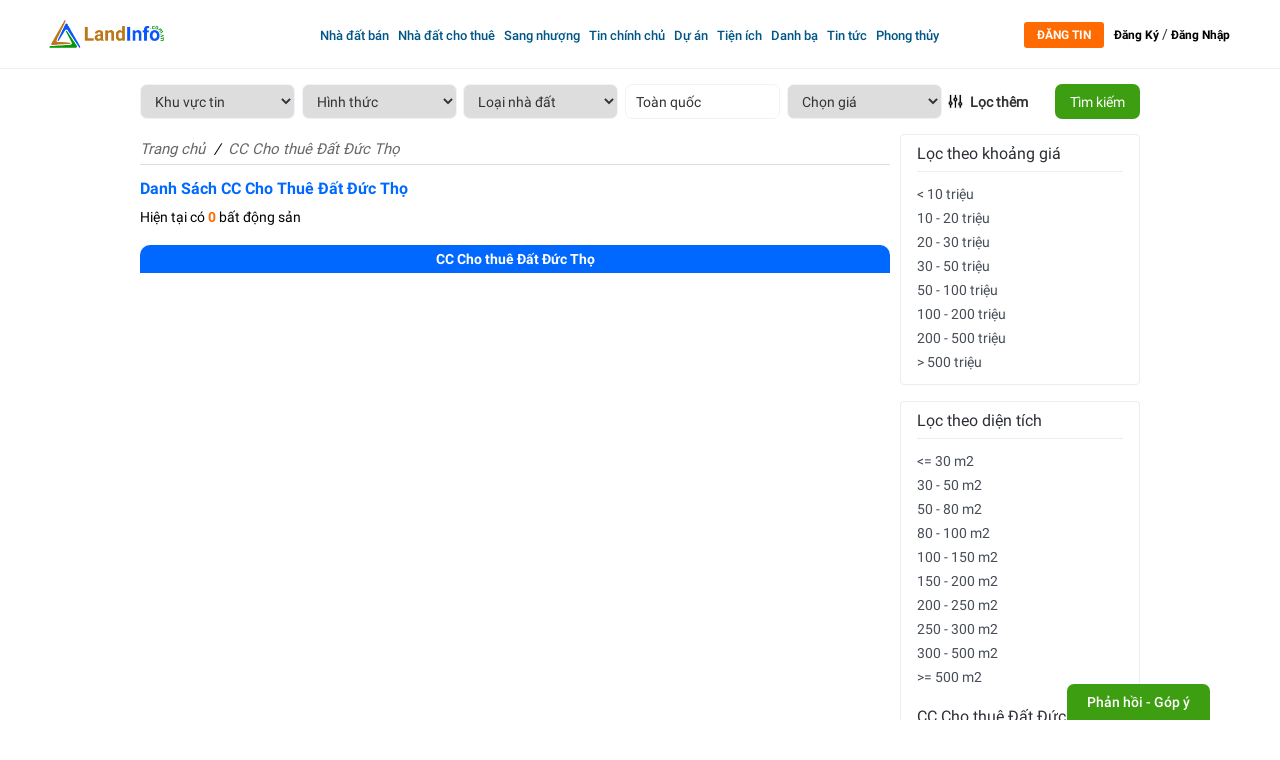

--- FILE ---
content_type: text/html; charset=UTF-8
request_url: https://landinfo.com.vn/cc-cho-thue-dat-huyen-duc-tho
body_size: 51058
content:
<!doctype html>
<html  lang="vi" xmlns="http://www.w3.org/1999/xhtml">
   <head>
      <base href="https://landinfo.com.vn/"  />
      <meta name="robots" content="index,follow"/>
      <link href="upload/company/2024-17049389884.png" rel="shortcut icon" type="image/x-icon" />
      <meta name="revisit-after" content="1 days" />
      <meta http-equiv="X-UA-Compatible" content="IE=edge"/>
      <meta charset="utf-8">
      <meta name="viewport" content="width=device-width, initial-scale=1">
      <meta name="monitor-signature" content="monitor:player:html5">
      <meta name="resource-type" content="Document" />
      <meta name="author" content="landinfo.com.vn" />
      <meta name="copyright" content="©2019 landinfo.com.vn" />
      <meta name="keywords" content=""/>
      <meta name="description" content="CC Cho thuê Đất  Đức Thọ tại Landinfo.Com.VN là các thông tin chính xác, chính chủ, được xác thực, giá rẻ. Đăng tin mua bán bất động sản chính chủ tại Landinfo ngay!"/>
      <meta property="og:locale" content="vi_VN"/>
      <meta property="og:type" content="website"/>
      <meta property="og:title" content="CC Cho thuê Đất  Đức Thọ T11/2025"/>
      <meta property="og:image" content="https://landinfo.com.vn/thumb/200x200/2/upload/company/2024-17049389887.png"/>
      <meta property="og:image:secure_url" content="https://landinfo.com.vn/thumb/200x200/2/upload/company/2024-17049389887.png" />
      <meta property="og:image:alt" content="CC Cho thuê Đất  Đức Thọ T11/2025"/>
      <meta property="article:publisher" content="LandinfoComVN"/>
      <meta property="og:site_name" content="LandinfoComVN"/>
      <meta property="og:url" content="https://landinfo.com.vn/cc-cho-thue-dat-huyen-duc-tho"/>
      <meta property="og:description" content="CC Cho thuê Đất  Đức Thọ tại Landinfo.Com.VN là các thông tin chính xác, chính chủ, được xác thực, giá rẻ. Đăng tin mua bán bất động sản chính chủ tại Landinfo ngay!"/>
      <meta property="og:image:width" content="600" />
      <meta property="og:image:height" content="315" />
      <meta property="og:image:type" content="image/jpeg"> 
      <meta itemprop="name" content="CC Cho thuê Đất  Đức Thọ T11/2025">
      <meta itemprop="description" content="CC Cho thuê Đất  Đức Thọ tại Landinfo.Com.VN là các thông tin chính xác, chính chủ, được xác thực, giá rẻ. Đăng tin mua bán bất động sản chính chủ tại Landinfo ngay!">
      <meta itemprop="image" content="https://landinfo.com.vn/thumb/200x200/2/upload/company/2024-17049389887.png">



      <!-- twitter-->
      <meta name="twitter:card" content="summary_large_image">
      <meta name="twitter:site" content="@landinfo.com.vn">
      <meta name="twitter:creator" content="@author_landinfo.com.vn">
      <meta name="twitter:title" content="CC Cho thuê Đất  Đức Thọ T11/2025">
      <meta name="twitter:description" content="CC Cho thuê Đất  Đức Thọ tại Landinfo.Com.VN là các thông tin chính xác, chính chủ, được xác thực, giá rẻ. Đăng tin mua bán bất động sản chính chủ tại Landinfo ngay!">
      <meta name="twitter:image:alt" content="CC Cho thuê Đất  Đức Thọ T11/2025">
      <meta name="twitter:image" content="https://landinfo.com.vn/thumb/200x200/2/upload/company/2024-17049389887.png">
      <meta property="twitter:url" content="https://landinfo.com.vn/cc-cho-thue-dat-huyen-duc-tho">
      <!--Meta Geo-->
      <meta name="DC.title" content="CC Cho thuê Đất  Đức Thọ T11/2025" />
      <meta name="geo.region" content="VN" />
      <meta name="geo.placename" content="Thành Phố Hồ Chí Minh" />
      <meta name="geo.position" content="10.7461307105559;106.63789574242978" />
      <meta name="ICBM" content="" />
      <meta name="DC.identifier" content="https://landinfo.com.vn/" />
      <!--Meta Geo-->
      <link rel="canonical" href="https://landinfo.com.vn/cc-cho-thue-dat-huyen-duc-tho" />
                  <link rel="next" href="https://landinfo.com.vn/cc-cho-thue-dat-huyen-duc-tho" />
                        <!-- Meta tùy chỉnh admin -->
      <title>CC Cho thuê Đất  Đức Thọ T11/2025</title>
      <!-- Dublin Core -->
      <link rel="schema.DC" href="https://purl.org/dc/elements/1.1/" />
      <meta name="DC.title" content="CC Cho thuê Đất  Đức Thọ T11/2025" />
      <meta name="DC.identifier" content="https://landinfo.com.vn/" />
      <meta name="DC.description" content="CC Cho thuê Đất  Đức Thọ tại Landinfo.Com.VN là các thông tin chính xác, chính chủ, được xác thực, giá rẻ. Đăng tin mua bán bất động sản chính chủ tại Landinfo ngay!" />
      <meta name="DC.subject" content="" />
      <meta name="DC.language" scheme="UTF-8" content="vi,en" />
      <link rel="alternate" href="https://landinfo.com.vn/" hreflang="vi-vn" />
      <meta name="google-site-verification" content="qGGVmUGourV5MfTWDbpofHEjXtPW6vMWUWoVEHj6sRQ" />
      <meta name="google-adsense-account" content="ca-pub-4596292395020886">
            <script async custom-element="amp-ad" src="https://cdn.ampproject.org/v0/amp-ad-0.1.js"></script>
<script data-ad-client="ca-pub-4596292395020886" async src="https://pagead2.googlesyndication.com/pagead/js/adsbygoogle.js"></script>
<script type="application/ld+json">
{
  "@context": "https://schema.org",
  "@type": "RealEstateAgent",
  "name": "Landinfo.com.vn",
  "image": "https://landinfo.com.vn/upload/company/05-16892470084.png",
  "@id": "https://landinfo.com.vn/",
  "url": "https://landinfo.com.vn/",
  "telephone": "0367061616",
  "address": {
    "@type": "PostalAddress",
    "streetAddress": "Block C3 - Him Lam Chợ Lớn, 491 Đường Hậu Giang, Phường 11, Quận 6",
    "addressLocality": "Ho Chi Minh City",
    "postalCode": "700000",
    "addressCountry": "VN"
  },
  "geo": {
    "@type": "GeoCoordinates",
    "latitude": 10.746130710555937,
    "longitude": 106.63789574242978
  },
  "openingHoursSpecification": {
    "@type": "OpeningHoursSpecification",
    "dayOfWeek": [
      "Monday",
      "Tuesday",
      "Wednesday",
      "Thursday",
      "Friday",
      "Saturday",
      "Sunday"
    ],
    "opens": "00:00",
    "closes": "23:59"
  },
  "sameAs": [
    "https://www.facebook.com/landinfo.com.vn",
    "https://www.youtube.com/channel/UCiwmEAtnB0J6aB9QB7tWlYg",
    "https://www.linkedin.com/company/landinfo/",
    "https://www.pinterest.com/landinfocomvn/",
    "https://soundcloud.com/landinfocomvn",
    "https://landinfo.tumblr.com/",
    "https://github.com/LandinfoComVN",
    "https://landinfo.com.vn/",
    "https://twitter.com/landinfocomvn"
  ]
}
</script>            <!--GOOGLE ANALYTICS + GOOGLE WEBMASTER-->
      <!-- Google tag (gtag.js) -->
<script async src="https://www.googletagmanager.com/gtag/js?id=G-2G4RRSW5Y7"></script>
<script>
  window.dataLayer = window.dataLayer || [];
  function gtag(){dataLayer.push(arguments);}
  gtag('js', new Date());

  gtag('config', 'G-2G4RRSW5Y7');
</script>

<meta name="google-site-verification" content="fR5eMIwk0RGAnFt8jpuCEn-QMLa7E-0mpJ4fdfg4LKU" />
<meta name="msvalidate.01" content="1469AF5CC27F578BFC6313C45F30C9B2" />
<meta name="yandex-verification" content="17a52c7b930a3bd5" />                  <script type="application/ld+json">
         {
           "@context": "https://schema.org",
           "@type": "RealEstateAgent",
           "name": "Landinfo.com.vn",
           "image": "https://landinfo.com.vn/upload/company/05-16892470084.png",
           "@id": "https://landinfo.com.vn/",
           "url": "https://landinfo.com.vn/",
           "telephone": "0367061616",
           "address": {
             "@type": "PostalAddress",
             "streetAddress": "Block C3 - Him Lam Chợ Lớn, 491 Đường Hậu Giang, Phường 11, Quận 6",
             "addressLocality": "Ho Chi Minh City",
             "postalCode": "700000",
             "addressCountry": "VN"
           },
           "geo": {
             "@type": "GeoCoordinates",
             "latitude": 10.746130710555937,
             "longitude": 106.63789574242978
           },
           "openingHoursSpecification": {
             "@type": "OpeningHoursSpecification",
             "dayOfWeek": [
               "Monday",
               "Tuesday",
               "Wednesday",
               "Thursday",
               "Friday",
               "Saturday",
               "Sunday"
             ],
             "opens": "00:00",
             "closes": "23:59"
           },
           "sameAs": [
             "https://www.facebook.com/landinfo.com.vn",
             "https://www.youtube.com/channel/UCiwmEAtnB0J6aB9QB7tWlYg",
             "https://www.linkedin.com/company/landinfo/",
             "https://www.pinterest.com/landinfocomvn/",
             "https://soundcloud.com/landinfocomvn",
             "https://landinfo.tumblr.com/",
             "https://github.com/LandinfoComVN",
             "https://landinfo.com.vn/",
             "https://twitter.com/landinfocomvn"
           ]
         }
      </script>
      
<link href="https://cdnjs.cloudflare.com/ajax/libs/font-awesome/4.7.0/css/font-awesome.min.css" rel="stylesheet" />
<link rel="stylesheet" href="https://maxcdn.bootstrapcdn.com/bootstrap/3.3.7/css/bootstrap.min.css" integrity="sha384-BVYiiSIFeK1dGmJRAkycuHAHRg32OmUcww7on3RYdg4Va+PmSTsz/K68vbdEjh4u" crossorigin="anonymous">
  <link rel="stylesheet" href="https://cdnjs.cloudflare.com/ajax/libs/bootstrap-multiselect/0.9.13/css/bootstrap-multiselect.css">
<!-- 
<link rel='stylesheet' href='https://foliotek.github.io/Croppie/croppie.css'> -->

<link rel="stylesheet" href="media/css/animate.min.css">

    
             


<style type="text/css">@charset "UTF-8";.animated{-webkit-animation-duration:1s;animation-duration:1s;-webkit-animation-fill-mode:both;animation-fill-mode:both}.animated.infinite{-webkit-animation-iteration-count:infinite;animation-iteration-count:infinite}.animated.hinge{-webkit-animation-duration:2s;animation-duration:2s}@-webkit-keyframes bounce{0,100%,20%,53%,80%{-webkit-transition-timing-function:cubic-bezier(0.215,.61,.355,1);transition-timing-function:cubic-bezier(0.215,.61,.355,1);-webkit-transform:translate3d(0,0,0);transform:translate3d(0,0,0)}40%,43%{-webkit-transition-timing-function:cubic-bezier(0.755,.050,.855,.060);transition-timing-function:cubic-bezier(0.755,.050,.855,.060);-webkit-transform:translate3d(0,-30px,0);transform:translate3d(0,-30px,0)}70%{-webkit-transition-timing-function:cubic-bezier(0.755,.050,.855,.060);transition-timing-function:cubic-bezier(0.755,.050,.855,.060);-webkit-transform:translate3d(0,-15px,0);transform:translate3d(0,-15px,0)}90%{-webkit-transform:translate3d(0,-4px,0);transform:translate3d(0,-4px,0)}}@keyframes bounce{0,100%,20%,53%,80%{-webkit-transition-timing-function:cubic-bezier(0.215,.61,.355,1);transition-timing-function:cubic-bezier(0.215,.61,.355,1);-webkit-transform:translate3d(0,0,0);-ms-transform:translate3d(0,0,0);transform:translate3d(0,0,0)}40%,43%{-webkit-transition-timing-function:cubic-bezier(0.755,.050,.855,.060);transition-timing-function:cubic-bezier(0.755,.050,.855,.060);-webkit-transform:translate3d(0,-30px,0);-ms-transform:translate3d(0,-30px,0);transform:translate3d(0,-30px,0)}70%{-webkit-transition-timing-function:cubic-bezier(0.755,.050,.855,.060);transition-timing-function:cubic-bezier(0.755,.050,.855,.060);-webkit-transform:translate3d(0,-15px,0);-ms-transform:translate3d(0,-15px,0);transform:translate3d(0,-15px,0)}90%{-webkit-transform:translate3d(0,-4px,0);-ms-transform:translate3d(0,-4px,0);transform:translate3d(0,-4px,0)}}.bounce{-webkit-animation-name:bounce;animation-name:bounce;-webkit-transform-origin:center bottom;-ms-transform-origin:center bottom;transform-origin:center bottom}@-webkit-keyframes flash{0,100%,50%{opacity:1}25%,75%{opacity:0}}@keyframes flash{0,100%,50%{opacity:1}25%,75%{opacity:0}}.flash{-webkit-animation-name:flash;animation-name:flash}@-webkit-keyframes pulse{0{-webkit-transform:scale3d(1,1,1);transform:scale3d(1,1,1)}50%{-webkit-transform:scale3d(1.05,1.05,1.05);transform:scale3d(1.05,1.05,1.05)}100%{-webkit-transform:scale3d(1,1,1);transform:scale3d(1,1,1)}}@keyframes pulse{0{-webkit-transform:scale3d(1,1,1);-ms-transform:scale3d(1,1,1);transform:scale3d(1,1,1)}50%{-webkit-transform:scale3d(1.05,1.05,1.05);-ms-transform:scale3d(1.05,1.05,1.05);transform:scale3d(1.05,1.05,1.05)}100%{-webkit-transform:scale3d(1,1,1);-ms-transform:scale3d(1,1,1);transform:scale3d(1,1,1)}}.pulse{-webkit-animation-name:pulse;animation-name:pulse}@-webkit-keyframes rubberBand{0{-webkit-transform:scale3d(1,1,1);transform:scale3d(1,1,1)}30%{-webkit-transform:scale3d(1.25,.75,1);transform:scale3d(1.25,.75,1)}40%{-webkit-transform:scale3d(0.75,1.25,1);transform:scale3d(0.75,1.25,1)}50%{-webkit-transform:scale3d(1.15,.85,1);transform:scale3d(1.15,.85,1)}65%{-webkit-transform:scale3d(.95,1.05,1);transform:scale3d(.95,1.05,1)}75%{-webkit-transform:scale3d(1.05,.95,1);transform:scale3d(1.05,.95,1)}100%{-webkit-transform:scale3d(1,1,1);transform:scale3d(1,1,1)}}@keyframes rubberBand{0{-webkit-transform:scale3d(1,1,1);-ms-transform:scale3d(1,1,1);transform:scale3d(1,1,1)}30%{-webkit-transform:scale3d(1.25,.75,1);-ms-transform:scale3d(1.25,.75,1);transform:scale3d(1.25,.75,1)}40%{-webkit-transform:scale3d(0.75,1.25,1);-ms-transform:scale3d(0.75,1.25,1);transform:scale3d(0.75,1.25,1)}50%{-webkit-transform:scale3d(1.15,.85,1);-ms-transform:scale3d(1.15,.85,1);transform:scale3d(1.15,.85,1)}65%{-webkit-transform:scale3d(.95,1.05,1);-ms-transform:scale3d(.95,1.05,1);transform:scale3d(.95,1.05,1)}75%{-webkit-transform:scale3d(1.05,.95,1);-ms-transform:scale3d(1.05,.95,1);transform:scale3d(1.05,.95,1)}100%{-webkit-transform:scale3d(1,1,1);-ms-transform:scale3d(1,1,1);transform:scale3d(1,1,1)}}.rubberBand{-webkit-animation-name:rubberBand;animation-name:rubberBand}@-webkit-keyframes shake{0,100%{-webkit-transform:translate3d(0,0,0);transform:translate3d(0,0,0)}10%,30%,50%,70%,90%{-webkit-transform:translate3d(-10px,0,0);transform:translate3d(-10px,0,0)}20%,40%,60%,80%{-webkit-transform:translate3d(10px,0,0);transform:translate3d(10px,0,0)}}@keyframes shake{0,100%{-webkit-transform:translate3d(0,0,0);-ms-transform:translate3d(0,0,0);transform:translate3d(0,0,0)}10%,30%,50%,70%,90%{-webkit-transform:translate3d(-10px,0,0);-ms-transform:translate3d(-10px,0,0);transform:translate3d(-10px,0,0)}20%,40%,60%,80%{-webkit-transform:translate3d(10px,0,0);-ms-transform:translate3d(10px,0,0);transform:translate3d(10px,0,0)}}.shake{-webkit-animation-name:shake;animation-name:shake}@-webkit-keyframes swing{20%{-webkit-transform:rotate3d(0,0,1,15deg);transform:rotate3d(0,0,1,15deg)}40%{-webkit-transform:rotate3d(0,0,1,-10deg);transform:rotate3d(0,0,1,-10deg)}60%{-webkit-transform:rotate3d(0,0,1,5deg);transform:rotate3d(0,0,1,5deg)}80%{-webkit-transform:rotate3d(0,0,1,-5deg);transform:rotate3d(0,0,1,-5deg)}100%{-webkit-transform:rotate3d(0,0,1,0);transform:rotate3d(0,0,1,0)}}@keyframes swing{20%{-webkit-transform:rotate3d(0,0,1,15deg);-ms-transform:rotate3d(0,0,1,15deg);transform:rotate3d(0,0,1,15deg)}40%{-webkit-transform:rotate3d(0,0,1,-10deg);-ms-transform:rotate3d(0,0,1,-10deg);transform:rotate3d(0,0,1,-10deg)}60%{-webkit-transform:rotate3d(0,0,1,5deg);-ms-transform:rotate3d(0,0,1,5deg);transform:rotate3d(0,0,1,5deg)}80%{-webkit-transform:rotate3d(0,0,1,-5deg);-ms-transform:rotate3d(0,0,1,-5deg);transform:rotate3d(0,0,1,-5deg)}100%{-webkit-transform:rotate3d(0,0,1,0);-ms-transform:rotate3d(0,0,1,0);transform:rotate3d(0,0,1,0)}}.swing{-webkit-transform-origin:top center;-ms-transform-origin:top center;transform-origin:top center;-webkit-animation-name:swing;animation-name:swing}@-webkit-keyframes tada{0{-webkit-transform:scale3d(1,1,1);transform:scale3d(1,1,1)}10%,20%{-webkit-transform:scale3d(.9,.9,.9) rotate3d(0,0,1,-3deg);transform:scale3d(.9,.9,.9) rotate3d(0,0,1,-3deg)}30%,50%,70%,90%{-webkit-transform:scale3d(1.1,1.1,1.1) rotate3d(0,0,1,3deg);transform:scale3d(1.1,1.1,1.1) rotate3d(0,0,1,3deg)}40%,60%,80%{-webkit-transform:scale3d(1.1,1.1,1.1) rotate3d(0,0,1,-3deg);transform:scale3d(1.1,1.1,1.1) rotate3d(0,0,1,-3deg)}100%{-webkit-transform:scale3d(1,1,1);transform:scale3d(1,1,1)}}@keyframes tada{0{-webkit-transform:scale3d(1,1,1);-ms-transform:scale3d(1,1,1);transform:scale3d(1,1,1)}10%,20%{-webkit-transform:scale3d(.9,.9,.9) rotate3d(0,0,1,-3deg);-ms-transform:scale3d(.9,.9,.9) rotate3d(0,0,1,-3deg);transform:scale3d(.9,.9,.9) rotate3d(0,0,1,-3deg)}30%,50%,70%,90%{-webkit-transform:scale3d(1.1,1.1,1.1) rotate3d(0,0,1,3deg);-ms-transform:scale3d(1.1,1.1,1.1) rotate3d(0,0,1,3deg);transform:scale3d(1.1,1.1,1.1) rotate3d(0,0,1,3deg)}40%,60%,80%{-webkit-transform:scale3d(1.1,1.1,1.1) rotate3d(0,0,1,-3deg);-ms-transform:scale3d(1.1,1.1,1.1) rotate3d(0,0,1,-3deg);transform:scale3d(1.1,1.1,1.1) rotate3d(0,0,1,-3deg)}100%{-webkit-transform:scale3d(1,1,1);-ms-transform:scale3d(1,1,1);transform:scale3d(1,1,1)}}.tada{-webkit-animation-name:tada;animation-name:tada}@-webkit-keyframes wobble{0{-webkit-transform:none;transform:none}15%{-webkit-transform:translate3d(-25%,0,0) rotate3d(0,0,1,-5deg);transform:translate3d(-25%,0,0) rotate3d(0,0,1,-5deg)}30%{-webkit-transform:translate3d(20%,0,0) rotate3d(0,0,1,3deg);transform:translate3d(20%,0,0) rotate3d(0,0,1,3deg)}45%{-webkit-transform:translate3d(-15%,0,0) rotate3d(0,0,1,-3deg);transform:translate3d(-15%,0,0) rotate3d(0,0,1,-3deg)}60%{-webkit-transform:translate3d(10%,0,0) rotate3d(0,0,1,2deg);transform:translate3d(10%,0,0) rotate3d(0,0,1,2deg)}75%{-webkit-transform:translate3d(-5%,0,0) rotate3d(0,0,1,-1deg);transform:translate3d(-5%,0,0) rotate3d(0,0,1,-1deg)}100%{-webkit-transform:none;transform:none}}@keyframes wobble{0{-webkit-transform:none;-ms-transform:none;transform:none}15%{-webkit-transform:translate3d(-25%,0,0) rotate3d(0,0,1,-5deg);-ms-transform:translate3d(-25%,0,0) rotate3d(0,0,1,-5deg);transform:translate3d(-25%,0,0) rotate3d(0,0,1,-5deg)}30%{-webkit-transform:translate3d(20%,0,0) rotate3d(0,0,1,3deg);-ms-transform:translate3d(20%,0,0) rotate3d(0,0,1,3deg);transform:translate3d(20%,0,0) rotate3d(0,0,1,3deg)}45%{-webkit-transform:translate3d(-15%,0,0) rotate3d(0,0,1,-3deg);-ms-transform:translate3d(-15%,0,0) rotate3d(0,0,1,-3deg);transform:translate3d(-15%,0,0) rotate3d(0,0,1,-3deg)}60%{-webkit-transform:translate3d(10%,0,0) rotate3d(0,0,1,2deg);-ms-transform:translate3d(10%,0,0) rotate3d(0,0,1,2deg);transform:translate3d(10%,0,0) rotate3d(0,0,1,2deg)}75%{-webkit-transform:translate3d(-5%,0,0) rotate3d(0,0,1,-1deg);-ms-transform:translate3d(-5%,0,0) rotate3d(0,0,1,-1deg);transform:translate3d(-5%,0,0) rotate3d(0,0,1,-1deg)}100%{-webkit-transform:none;-ms-transform:none;transform:none}}.wobble{-webkit-animation-name:wobble;animation-name:wobble}@-webkit-keyframes bounceIn{0,100%,20%,40%,60%,80%{-webkit-transition-timing-function:cubic-bezier(0.215,.61,.355,1);transition-timing-function:cubic-bezier(0.215,.61,.355,1)}0{opacity:0;-webkit-transform:scale3d(.3,.3,.3);transform:scale3d(.3,.3,.3)}20%{-webkit-transform:scale3d(1.1,1.1,1.1);transform:scale3d(1.1,1.1,1.1)}40%{-webkit-transform:scale3d(.9,.9,.9);transform:scale3d(.9,.9,.9)}60%{opacity:1;-webkit-transform:scale3d(1.03,1.03,1.03);transform:scale3d(1.03,1.03,1.03)}80%{-webkit-transform:scale3d(.97,.97,.97);transform:scale3d(.97,.97,.97)}100%{opacity:1;-webkit-transform:scale3d(1,1,1);transform:scale3d(1,1,1)}}@keyframes bounceIn{0,100%,20%,40%,60%,80%{-webkit-transition-timing-function:cubic-bezier(0.215,.61,.355,1);transition-timing-function:cubic-bezier(0.215,.61,.355,1)}0{opacity:0;-webkit-transform:scale3d(.3,.3,.3);-ms-transform:scale3d(.3,.3,.3);transform:scale3d(.3,.3,.3)}20%{-webkit-transform:scale3d(1.1,1.1,1.1);-ms-transform:scale3d(1.1,1.1,1.1);transform:scale3d(1.1,1.1,1.1)}40%{-webkit-transform:scale3d(.9,.9,.9);-ms-transform:scale3d(.9,.9,.9);transform:scale3d(.9,.9,.9)}60%{opacity:1;-webkit-transform:scale3d(1.03,1.03,1.03);-ms-transform:scale3d(1.03,1.03,1.03);transform:scale3d(1.03,1.03,1.03)}80%{-webkit-transform:scale3d(.97,.97,.97);-ms-transform:scale3d(.97,.97,.97);transform:scale3d(.97,.97,.97)}100%{opacity:1;-webkit-transform:scale3d(1,1,1);-ms-transform:scale3d(1,1,1);transform:scale3d(1,1,1)}}.bounceIn{-webkit-animation-name:bounceIn;animation-name:bounceIn;-webkit-animation-duration:.75s;animation-duration:.75s}@-webkit-keyframes bounceInDown{0,100%,60%,75%,90%{-webkit-transition-timing-function:cubic-bezier(0.215,.61,.355,1);transition-timing-function:cubic-bezier(0.215,.61,.355,1)}0{opacity:0;-webkit-transform:translate3d(0,-3000px,0);transform:translate3d(0,-3000px,0)}60%{opacity:1;-webkit-transform:translate3d(0,25px,0);transform:translate3d(0,25px,0)}75%{-webkit-transform:translate3d(0,-10px,0);transform:translate3d(0,-10px,0)}90%{-webkit-transform:translate3d(0,5px,0);transform:translate3d(0,5px,0)}100%{-webkit-transform:none;transform:none}}@keyframes bounceInDown{0,100%,60%,75%,90%{-webkit-transition-timing-function:cubic-bezier(0.215,.61,.355,1);transition-timing-function:cubic-bezier(0.215,.61,.355,1)}0{opacity:0;-webkit-transform:translate3d(0,-3000px,0);-ms-transform:translate3d(0,-3000px,0);transform:translate3d(0,-3000px,0)}60%{opacity:1;-webkit-transform:translate3d(0,25px,0);-ms-transform:translate3d(0,25px,0);transform:translate3d(0,25px,0)}75%{-webkit-transform:translate3d(0,-10px,0);-ms-transform:translate3d(0,-10px,0);transform:translate3d(0,-10px,0)}90%{-webkit-transform:translate3d(0,5px,0);-ms-transform:translate3d(0,5px,0);transform:translate3d(0,5px,0)}100%{-webkit-transform:none;-ms-transform:none;transform:none}}.bounceInDown{-webkit-animation-name:bounceInDown;animation-name:bounceInDown}@-webkit-keyframes bounceInLeft{0,100%,60%,75%,90%{-webkit-transition-timing-function:cubic-bezier(0.215,.61,.355,1);transition-timing-function:cubic-bezier(0.215,.61,.355,1)}0{opacity:0;-webkit-transform:translate3d(-3000px,0,0);transform:translate3d(-3000px,0,0)}60%{opacity:1;-webkit-transform:translate3d(25px,0,0);transform:translate3d(25px,0,0)}75%{-webkit-transform:translate3d(-10px,0,0);transform:translate3d(-10px,0,0)}90%{-webkit-transform:translate3d(5px,0,0);transform:translate3d(5px,0,0)}100%{-webkit-transform:none;transform:none}}@keyframes bounceInLeft{0,100%,60%,75%,90%{-webkit-transition-timing-function:cubic-bezier(0.215,.61,.355,1);transition-timing-function:cubic-bezier(0.215,.61,.355,1)}0{opacity:0;-webkit-transform:translate3d(-3000px,0,0);-ms-transform:translate3d(-3000px,0,0);transform:translate3d(-3000px,0,0)}60%{opacity:1;-webkit-transform:translate3d(25px,0,0);-ms-transform:translate3d(25px,0,0);transform:translate3d(25px,0,0)}75%{-webkit-transform:translate3d(-10px,0,0);-ms-transform:translate3d(-10px,0,0);transform:translate3d(-10px,0,0)}90%{-webkit-transform:translate3d(5px,0,0);-ms-transform:translate3d(5px,0,0);transform:translate3d(5px,0,0)}100%{-webkit-transform:none;-ms-transform:none;transform:none}}.bounceInLeft{-webkit-animation-name:bounceInLeft;animation-name:bounceInLeft}@-webkit-keyframes bounceInRight{0,100%,60%,75%,90%{-webkit-transition-timing-function:cubic-bezier(0.215,.61,.355,1);transition-timing-function:cubic-bezier(0.215,.61,.355,1)}0{opacity:0;-webkit-transform:translate3d(3000px,0,0);transform:translate3d(3000px,0,0)}60%{opacity:1;-webkit-transform:translate3d(-25px,0,0);transform:translate3d(-25px,0,0)}75%{-webkit-transform:translate3d(10px,0,0);transform:translate3d(10px,0,0)}90%{-webkit-transform:translate3d(-5px,0,0);transform:translate3d(-5px,0,0)}100%{-webkit-transform:none;transform:none}}@keyframes bounceInRight{0,100%,60%,75%,90%{-webkit-transition-timing-function:cubic-bezier(0.215,.61,.355,1);transition-timing-function:cubic-bezier(0.215,.61,.355,1)}0{opacity:0;-webkit-transform:translate3d(3000px,0,0);-ms-transform:translate3d(3000px,0,0);transform:translate3d(3000px,0,0)}60%{opacity:1;-webkit-transform:translate3d(-25px,0,0);-ms-transform:translate3d(-25px,0,0);transform:translate3d(-25px,0,0)}75%{-webkit-transform:translate3d(10px,0,0);-ms-transform:translate3d(10px,0,0);transform:translate3d(10px,0,0)}90%{-webkit-transform:translate3d(-5px,0,0);-ms-transform:translate3d(-5px,0,0);transform:translate3d(-5px,0,0)}100%{-webkit-transform:none;-ms-transform:none;transform:none}}.bounceInRight{-webkit-animation-name:bounceInRight;animation-name:bounceInRight}@-webkit-keyframes bounceInUp{0,100%,60%,75%,90%{-webkit-transition-timing-function:cubic-bezier(0.215,.61,.355,1);transition-timing-function:cubic-bezier(0.215,.61,.355,1)}0{opacity:0;-webkit-transform:translate3d(0,3000px,0);transform:translate3d(0,3000px,0)}60%{opacity:1;-webkit-transform:translate3d(0,-20px,0);transform:translate3d(0,-20px,0)}75%{-webkit-transform:translate3d(0,10px,0);transform:translate3d(0,10px,0)}90%{-webkit-transform:translate3d(0,-5px,0);transform:translate3d(0,-5px,0)}100%{-webkit-transform:translate3d(0,0,0);transform:translate3d(0,0,0)}}@keyframes bounceInUp{0,100%,60%,75%,90%{-webkit-transition-timing-function:cubic-bezier(0.215,.61,.355,1);transition-timing-function:cubic-bezier(0.215,.61,.355,1)}0{opacity:0;-webkit-transform:translate3d(0,3000px,0);-ms-transform:translate3d(0,3000px,0);transform:translate3d(0,3000px,0)}60%{opacity:1;-webkit-transform:translate3d(0,-20px,0);-ms-transform:translate3d(0,-20px,0);transform:translate3d(0,-20px,0)}75%{-webkit-transform:translate3d(0,10px,0);-ms-transform:translate3d(0,10px,0);transform:translate3d(0,10px,0)}90%{-webkit-transform:translate3d(0,-5px,0);-ms-transform:translate3d(0,-5px,0);transform:translate3d(0,-5px,0)}100%{-webkit-transform:translate3d(0,0,0);-ms-transform:translate3d(0,0,0);transform:translate3d(0,0,0)}}.bounceInUp{-webkit-animation-name:bounceInUp;animation-name:bounceInUp}@-webkit-keyframes bounceOut{20%{-webkit-transform:scale3d(.9,.9,.9);transform:scale3d(.9,.9,.9)}50%,55%{opacity:1;-webkit-transform:scale3d(1.1,1.1,1.1);transform:scale3d(1.1,1.1,1.1)}100%{opacity:0;-webkit-transform:scale3d(.3,.3,.3);transform:scale3d(.3,.3,.3)}}@keyframes bounceOut{20%{-webkit-transform:scale3d(.9,.9,.9);-ms-transform:scale3d(.9,.9,.9);transform:scale3d(.9,.9,.9)}50%,55%{opacity:1;-webkit-transform:scale3d(1.1,1.1,1.1);-ms-transform:scale3d(1.1,1.1,1.1);transform:scale3d(1.1,1.1,1.1)}100%{opacity:0;-webkit-transform:scale3d(.3,.3,.3);-ms-transform:scale3d(.3,.3,.3);transform:scale3d(.3,.3,.3)}}.bounceOut{-webkit-animation-name:bounceOut;animation-name:bounceOut;-webkit-animation-duration:.75s;animation-duration:.75s}@-webkit-keyframes bounceOutDown{20%{-webkit-transform:translate3d(0,10px,0);transform:translate3d(0,10px,0)}40%,45%{opacity:1;-webkit-transform:translate3d(0,-20px,0);transform:translate3d(0,-20px,0)}100%{opacity:0;-webkit-transform:translate3d(0,2000px,0);transform:translate3d(0,2000px,0)}}@keyframes bounceOutDown{20%{-webkit-transform:translate3d(0,10px,0);-ms-transform:translate3d(0,10px,0);transform:translate3d(0,10px,0)}40%,45%{opacity:1;-webkit-transform:translate3d(0,-20px,0);-ms-transform:translate3d(0,-20px,0);transform:translate3d(0,-20px,0)}100%{opacity:0;-webkit-transform:translate3d(0,2000px,0);-ms-transform:translate3d(0,2000px,0);transform:translate3d(0,2000px,0)}}.bounceOutDown{-webkit-animation-name:bounceOutDown;animation-name:bounceOutDown}@-webkit-keyframes bounceOutLeft{20%{opacity:1;-webkit-transform:translate3d(20px,0,0);transform:translate3d(20px,0,0)}100%{opacity:0;-webkit-transform:translate3d(-2000px,0,0);transform:translate3d(-2000px,0,0)}}@keyframes bounceOutLeft{20%{opacity:1;-webkit-transform:translate3d(20px,0,0);-ms-transform:translate3d(20px,0,0);transform:translate3d(20px,0,0)}100%{opacity:0;-webkit-transform:translate3d(-2000px,0,0);-ms-transform:translate3d(-2000px,0,0);transform:translate3d(-2000px,0,0)}}.bounceOutLeft{-webkit-animation-name:bounceOutLeft;animation-name:bounceOutLeft}@-webkit-keyframes bounceOutRight{20%{opacity:1;-webkit-transform:translate3d(-20px,0,0);transform:translate3d(-20px,0,0)}100%{opacity:0;-webkit-transform:translate3d(2000px,0,0);transform:translate3d(2000px,0,0)}}@keyframes bounceOutRight{20%{opacity:1;-webkit-transform:translate3d(-20px,0,0);-ms-transform:translate3d(-20px,0,0);transform:translate3d(-20px,0,0)}100%{opacity:0;-webkit-transform:translate3d(2000px,0,0);-ms-transform:translate3d(2000px,0,0);transform:translate3d(2000px,0,0)}}.bounceOutRight{-webkit-animation-name:bounceOutRight;animation-name:bounceOutRight}@-webkit-keyframes bounceOutUp{20%{-webkit-transform:translate3d(0,-10px,0);transform:translate3d(0,-10px,0)}40%,45%{opacity:1;-webkit-transform:translate3d(0,20px,0);transform:translate3d(0,20px,0)}100%{opacity:0;-webkit-transform:translate3d(0,-2000px,0);transform:translate3d(0,-2000px,0)}}@keyframes bounceOutUp{20%{-webkit-transform:translate3d(0,-10px,0);-ms-transform:translate3d(0,-10px,0);transform:translate3d(0,-10px,0)}40%,45%{opacity:1;-webkit-transform:translate3d(0,20px,0);-ms-transform:translate3d(0,20px,0);transform:translate3d(0,20px,0)}100%{opacity:0;-webkit-transform:translate3d(0,-2000px,0);-ms-transform:translate3d(0,-2000px,0);transform:translate3d(0,-2000px,0)}}.bounceOutUp{-webkit-animation-name:bounceOutUp;animation-name:bounceOutUp}@-webkit-keyframes fadeIn{0{opacity:0}100%{opacity:1}}@keyframes fadeIn{0{opacity:0}100%{opacity:1}}.fadeIn{-webkit-animation-name:fadeIn;animation-name:fadeIn}@-webkit-keyframes fadeInDown{0{opacity:0;-webkit-transform:translate3d(0,-100%,0);transform:translate3d(0,-100%,0)}100%{opacity:1;-webkit-transform:none;transform:none}}@keyframes fadeInDown{0{opacity:0;-webkit-transform:translate3d(0,-100%,0);-ms-transform:translate3d(0,-100%,0);transform:translate3d(0,-100%,0)}100%{opacity:1;-webkit-transform:none;-ms-transform:none;transform:none}}.fadeInDown{-webkit-animation-name:fadeInDown;animation-name:fadeInDown}@-webkit-keyframes fadeInDownBig{0{opacity:0;-webkit-transform:translate3d(0,-2000px,0);transform:translate3d(0,-2000px,0)}100%{opacity:1;-webkit-transform:none;transform:none}}@keyframes fadeInDownBig{0{opacity:0;-webkit-transform:translate3d(0,-2000px,0);-ms-transform:translate3d(0,-2000px,0);transform:translate3d(0,-2000px,0)}100%{opacity:1;-webkit-transform:none;-ms-transform:none;transform:none}}.fadeInDownBig{-webkit-animation-name:fadeInDownBig;animation-name:fadeInDownBig}@-webkit-keyframes fadeInLeft{0{opacity:0;-webkit-transform:translate3d(-100%,0,0);transform:translate3d(-100%,0,0)}100%{opacity:1;-webkit-transform:none;transform:none}}@keyframes fadeInLeft{0{opacity:0;-webkit-transform:translate3d(-100%,0,0);-ms-transform:translate3d(-100%,0,0);transform:translate3d(-100%,0,0)}100%{opacity:1;-webkit-transform:none;-ms-transform:none;transform:none}}.fadeInLeft{-webkit-animation-name:fadeInLeft;animation-name:fadeInLeft}@-webkit-keyframes fadeInLeftBig{0{opacity:0;-webkit-transform:translate3d(-2000px,0,0);transform:translate3d(-2000px,0,0)}100%{opacity:1;-webkit-transform:none;transform:none}}@keyframes fadeInLeftBig{0{opacity:0;-webkit-transform:translate3d(-2000px,0,0);-ms-transform:translate3d(-2000px,0,0);transform:translate3d(-2000px,0,0)}100%{opacity:1;-webkit-transform:none;-ms-transform:none;transform:none}}.fadeInLeftBig{-webkit-animation-name:fadeInLeftBig;animation-name:fadeInLeftBig}@-webkit-keyframes fadeInRight{0{opacity:0;-webkit-transform:translate3d(100%,0,0);transform:translate3d(100%,0,0)}100%{opacity:1;-webkit-transform:none;transform:none}}@keyframes fadeInRight{0{opacity:0;-webkit-transform:translate3d(100%,0,0);-ms-transform:translate3d(100%,0,0);transform:translate3d(100%,0,0)}100%{opacity:1;-webkit-transform:none;-ms-transform:none;transform:none}}.fadeInRight{-webkit-animation-name:fadeInRight;animation-name:fadeInRight}@-webkit-keyframes fadeInRightBig{0{opacity:0;-webkit-transform:translate3d(2000px,0,0);transform:translate3d(2000px,0,0)}100%{opacity:1;-webkit-transform:none;transform:none}}@keyframes fadeInRightBig{0{opacity:0;-webkit-transform:translate3d(2000px,0,0);-ms-transform:translate3d(2000px,0,0);transform:translate3d(2000px,0,0)}100%{opacity:1;-webkit-transform:none;-ms-transform:none;transform:none}}.fadeInRightBig{-webkit-animation-name:fadeInRightBig;animation-name:fadeInRightBig}@-webkit-keyframes fadeInUp{0{opacity:0;-webkit-transform:translate3d(0,100%,0);transform:translate3d(0,100%,0)}100%{opacity:1;-webkit-transform:none;transform:none}}@keyframes fadeInUp{0{opacity:0;-webkit-transform:translate3d(0,100%,0);-ms-transform:translate3d(0,100%,0);transform:translate3d(0,100%,0)}100%{opacity:1;-webkit-transform:none;-ms-transform:none;transform:none}}.fadeInUp{-webkit-animation-name:fadeInUp;animation-name:fadeInUp}@-webkit-keyframes fadeInUpBig{0{opacity:0;-webkit-transform:translate3d(0,2000px,0);transform:translate3d(0,2000px,0)}100%{opacity:1;-webkit-transform:none;transform:none}}@keyframes fadeInUpBig{0{opacity:0;-webkit-transform:translate3d(0,2000px,0);-ms-transform:translate3d(0,2000px,0);transform:translate3d(0,2000px,0)}100%{opacity:1;-webkit-transform:none;-ms-transform:none;transform:none}}.fadeInUpBig{-webkit-animation-name:fadeInUpBig;animation-name:fadeInUpBig}@-webkit-keyframes fadeOut{0{opacity:1}100%{opacity:0}}@keyframes fadeOut{0{opacity:1}100%{opacity:0}}.fadeOut{-webkit-animation-name:fadeOut;animation-name:fadeOut}@-webkit-keyframes fadeOutDown{0{opacity:1}100%{opacity:0;-webkit-transform:translate3d(0,100%,0);transform:translate3d(0,100%,0)}}@keyframes fadeOutDown{0{opacity:1}100%{opacity:0;-webkit-transform:translate3d(0,100%,0);-ms-transform:translate3d(0,100%,0);transform:translate3d(0,100%,0)}}.fadeOutDown{-webkit-animation-name:fadeOutDown;animation-name:fadeOutDown}@-webkit-keyframes fadeOutDownBig{0{opacity:1}100%{opacity:0;-webkit-transform:translate3d(0,2000px,0);transform:translate3d(0,2000px,0)}}@keyframes fadeOutDownBig{0{opacity:1}100%{opacity:0;-webkit-transform:translate3d(0,2000px,0);-ms-transform:translate3d(0,2000px,0);transform:translate3d(0,2000px,0)}}.fadeOutDownBig{-webkit-animation-name:fadeOutDownBig;animation-name:fadeOutDownBig}@-webkit-keyframes fadeOutLeft{0{opacity:1}100%{opacity:0;-webkit-transform:translate3d(-100%,0,0);transform:translate3d(-100%,0,0)}}@keyframes fadeOutLeft{0{opacity:1}100%{opacity:0;-webkit-transform:translate3d(-100%,0,0);-ms-transform:translate3d(-100%,0,0);transform:translate3d(-100%,0,0)}}.fadeOutLeft{-webkit-animation-name:fadeOutLeft;animation-name:fadeOutLeft}@-webkit-keyframes fadeOutLeftBig{0{opacity:1}100%{opacity:0;-webkit-transform:translate3d(-2000px,0,0);transform:translate3d(-2000px,0,0)}}@keyframes fadeOutLeftBig{0{opacity:1}100%{opacity:0;-webkit-transform:translate3d(-2000px,0,0);-ms-transform:translate3d(-2000px,0,0);transform:translate3d(-2000px,0,0)}}.fadeOutLeftBig{-webkit-animation-name:fadeOutLeftBig;animation-name:fadeOutLeftBig}@-webkit-keyframes fadeOutRight{0{opacity:1}100%{opacity:0;-webkit-transform:translate3d(100%,0,0);transform:translate3d(100%,0,0)}}@keyframes fadeOutRight{0{opacity:1}100%{opacity:0;-webkit-transform:translate3d(100%,0,0);-ms-transform:translate3d(100%,0,0);transform:translate3d(100%,0,0)}}.fadeOutRight{-webkit-animation-name:fadeOutRight;animation-name:fadeOutRight}@-webkit-keyframes fadeOutRightBig{0{opacity:1}100%{opacity:0;-webkit-transform:translate3d(2000px,0,0);transform:translate3d(2000px,0,0)}}@keyframes fadeOutRightBig{0{opacity:1}100%{opacity:0;-webkit-transform:translate3d(2000px,0,0);-ms-transform:translate3d(2000px,0,0);transform:translate3d(2000px,0,0)}}.fadeOutRightBig{-webkit-animation-name:fadeOutRightBig;animation-name:fadeOutRightBig}@-webkit-keyframes fadeOutUp{0{opacity:1}100%{opacity:0;-webkit-transform:translate3d(0,-100%,0);transform:translate3d(0,-100%,0)}}@keyframes fadeOutUp{0{opacity:1}100%{opacity:0;-webkit-transform:translate3d(0,-100%,0);-ms-transform:translate3d(0,-100%,0);transform:translate3d(0,-100%,0)}}.fadeOutUp{-webkit-animation-name:fadeOutUp;animation-name:fadeOutUp}@-webkit-keyframes fadeOutUpBig{0{opacity:1}100%{opacity:0;-webkit-transform:translate3d(0,-2000px,0);transform:translate3d(0,-2000px,0)}}@keyframes fadeOutUpBig{0{opacity:1}100%{opacity:0;-webkit-transform:translate3d(0,-2000px,0);-ms-transform:translate3d(0,-2000px,0);transform:translate3d(0,-2000px,0)}}.fadeOutUpBig{-webkit-animation-name:fadeOutUpBig;animation-name:fadeOutUpBig}@-webkit-keyframes flip{0{-webkit-transform:perspective(400px) rotate3d(0,1,0,-360deg);transform:perspective(400px) rotate3d(0,1,0,-360deg);-webkit-animation-timing-function:ease-out;animation-timing-function:ease-out}40%{-webkit-transform:perspective(400px) translate3d(0,0,150px) rotate3d(0,1,0,-190deg);transform:perspective(400px) translate3d(0,0,150px) rotate3d(0,1,0,-190deg);-webkit-animation-timing-function:ease-out;animation-timing-function:ease-out}50%{-webkit-transform:perspective(400px) translate3d(0,0,150px) rotate3d(0,1,0,-170deg);transform:perspective(400px) translate3d(0,0,150px) rotate3d(0,1,0,-170deg);-webkit-animation-timing-function:ease-in;animation-timing-function:ease-in}80%{-webkit-transform:perspective(400px) scale3d(.95,.95,.95);transform:perspective(400px) scale3d(.95,.95,.95);-webkit-animation-timing-function:ease-in;animation-timing-function:ease-in}100%{-webkit-transform:perspective(400px);transform:perspective(400px);-webkit-animation-timing-function:ease-in;animation-timing-function:ease-in}}@keyframes flip{0{-webkit-transform:perspective(400px) rotate3d(0,1,0,-360deg);-ms-transform:perspective(400px) rotate3d(0,1,0,-360deg);transform:perspective(400px) rotate3d(0,1,0,-360deg);-webkit-animation-timing-function:ease-out;animation-timing-function:ease-out}40%{-webkit-transform:perspective(400px) translate3d(0,0,150px) rotate3d(0,1,0,-190deg);-ms-transform:perspective(400px) translate3d(0,0,150px) rotate3d(0,1,0,-190deg);transform:perspective(400px) translate3d(0,0,150px) rotate3d(0,1,0,-190deg);-webkit-animation-timing-function:ease-out;animation-timing-function:ease-out}50%{-webkit-transform:perspective(400px) translate3d(0,0,150px) rotate3d(0,1,0,-170deg);-ms-transform:perspective(400px) translate3d(0,0,150px) rotate3d(0,1,0,-170deg);transform:perspective(400px) translate3d(0,0,150px) rotate3d(0,1,0,-170deg);-webkit-animation-timing-function:ease-in;animation-timing-function:ease-in}80%{-webkit-transform:perspective(400px) scale3d(.95,.95,.95);-ms-transform:perspective(400px) scale3d(.95,.95,.95);transform:perspective(400px) scale3d(.95,.95,.95);-webkit-animation-timing-function:ease-in;animation-timing-function:ease-in}100%{-webkit-transform:perspective(400px);-ms-transform:perspective(400px);transform:perspective(400px);-webkit-animation-timing-function:ease-in;animation-timing-function:ease-in}}.animated.flip{-webkit-backface-visibility:visible;-ms-backface-visibility:visible;backface-visibility:visible;-webkit-animation-name:flip;animation-name:flip}@-webkit-keyframes flipInX{0{-webkit-transform:perspective(400px) rotate3d(1,0,0,90deg);transform:perspective(400px) rotate3d(1,0,0,90deg);-webkit-transition-timing-function:ease-in;transition-timing-function:ease-in;opacity:0}40%{-webkit-transform:perspective(400px) rotate3d(1,0,0,-20deg);transform:perspective(400px) rotate3d(1,0,0,-20deg);-webkit-transition-timing-function:ease-in;transition-timing-function:ease-in}60%{-webkit-transform:perspective(400px) rotate3d(1,0,0,10deg);transform:perspective(400px) rotate3d(1,0,0,10deg);opacity:1}80%{-webkit-transform:perspective(400px) rotate3d(1,0,0,-5deg);transform:perspective(400px) rotate3d(1,0,0,-5deg)}100%{-webkit-transform:perspective(400px);transform:perspective(400px)}}@keyframes flipInX{0{-webkit-transform:perspective(400px) rotate3d(1,0,0,90deg);-ms-transform:perspective(400px) rotate3d(1,0,0,90deg);transform:perspective(400px) rotate3d(1,0,0,90deg);-webkit-transition-timing-function:ease-in;transition-timing-function:ease-in;opacity:0}40%{-webkit-transform:perspective(400px) rotate3d(1,0,0,-20deg);-ms-transform:perspective(400px) rotate3d(1,0,0,-20deg);transform:perspective(400px) rotate3d(1,0,0,-20deg);-webkit-transition-timing-function:ease-in;transition-timing-function:ease-in}60%{-webkit-transform:perspective(400px) rotate3d(1,0,0,10deg);-ms-transform:perspective(400px) rotate3d(1,0,0,10deg);transform:perspective(400px) rotate3d(1,0,0,10deg);opacity:1}80%{-webkit-transform:perspective(400px) rotate3d(1,0,0,-5deg);-ms-transform:perspective(400px) rotate3d(1,0,0,-5deg);transform:perspective(400px) rotate3d(1,0,0,-5deg)}100%{-webkit-transform:perspective(400px);-ms-transform:perspective(400px);transform:perspective(400px)}}.flipInX{-webkit-backface-visibility:visible !important;-ms-backface-visibility:visible !important;backface-visibility:visible !important;-webkit-animation-name:flipInX;animation-name:flipInX}@-webkit-keyframes flipInY{0{-webkit-transform:perspective(400px) rotate3d(0,1,0,90deg);transform:perspective(400px) rotate3d(0,1,0,90deg);-webkit-transition-timing-function:ease-in;transition-timing-function:ease-in;opacity:0}40%{-webkit-transform:perspective(400px) rotate3d(0,1,0,-20deg);transform:perspective(400px) rotate3d(0,1,0,-20deg);-webkit-transition-timing-function:ease-in;transition-timing-function:ease-in}60%{-webkit-transform:perspective(400px) rotate3d(0,1,0,10deg);transform:perspective(400px) rotate3d(0,1,0,10deg);opacity:1}80%{-webkit-transform:perspective(400px) rotate3d(0,1,0,-5deg);transform:perspective(400px) rotate3d(0,1,0,-5deg)}100%{-webkit-transform:perspective(400px);transform:perspective(400px)}}@keyframes flipInY{0{-webkit-transform:perspective(400px) rotate3d(0,1,0,90deg);-ms-transform:perspective(400px) rotate3d(0,1,0,90deg);transform:perspective(400px) rotate3d(0,1,0,90deg);-webkit-transition-timing-function:ease-in;transition-timing-function:ease-in;opacity:0}40%{-webkit-transform:perspective(400px) rotate3d(0,1,0,-20deg);-ms-transform:perspective(400px) rotate3d(0,1,0,-20deg);transform:perspective(400px) rotate3d(0,1,0,-20deg);-webkit-transition-timing-function:ease-in;transition-timing-function:ease-in}60%{-webkit-transform:perspective(400px) rotate3d(0,1,0,10deg);-ms-transform:perspective(400px) rotate3d(0,1,0,10deg);transform:perspective(400px) rotate3d(0,1,0,10deg);opacity:1}80%{-webkit-transform:perspective(400px) rotate3d(0,1,0,-5deg);-ms-transform:perspective(400px) rotate3d(0,1,0,-5deg);transform:perspective(400px) rotate3d(0,1,0,-5deg)}100%{-webkit-transform:perspective(400px);-ms-transform:perspective(400px);transform:perspective(400px)}}.flipInY{-webkit-backface-visibility:visible !important;-ms-backface-visibility:visible !important;backface-visibility:visible !important;-webkit-animation-name:flipInY;animation-name:flipInY}@-webkit-keyframes flipOutX{0{-webkit-transform:perspective(400px);transform:perspective(400px)}30%{-webkit-transform:perspective(400px) rotate3d(1,0,0,-20deg);transform:perspective(400px) rotate3d(1,0,0,-20deg);opacity:1}100%{-webkit-transform:perspective(400px) rotate3d(1,0,0,90deg);transform:perspective(400px) rotate3d(1,0,0,90deg);opacity:0}}@keyframes flipOutX{0{-webkit-transform:perspective(400px);-ms-transform:perspective(400px);transform:perspective(400px)}30%{-webkit-transform:perspective(400px) rotate3d(1,0,0,-20deg);-ms-transform:perspective(400px) rotate3d(1,0,0,-20deg);transform:perspective(400px) rotate3d(1,0,0,-20deg);opacity:1}100%{-webkit-transform:perspective(400px) rotate3d(1,0,0,90deg);-ms-transform:perspective(400px) rotate3d(1,0,0,90deg);transform:perspective(400px) rotate3d(1,0,0,90deg);opacity:0}}.flipOutX{-webkit-animation-name:flipOutX;animation-name:flipOutX;-webkit-animation-duration:.75s;animation-duration:.75s;-webkit-backface-visibility:visible !important;-ms-backface-visibility:visible !important;backface-visibility:visible !important}@-webkit-keyframes flipOutY{0{-webkit-transform:perspective(400px);transform:perspective(400px)}30%{-webkit-transform:perspective(400px) rotate3d(0,1,0,-15deg);transform:perspective(400px) rotate3d(0,1,0,-15deg);opacity:1}100%{-webkit-transform:perspective(400px) rotate3d(0,1,0,90deg);transform:perspective(400px) rotate3d(0,1,0,90deg);opacity:0}}@keyframes flipOutY{0{-webkit-transform:perspective(400px);-ms-transform:perspective(400px);transform:perspective(400px)}30%{-webkit-transform:perspective(400px) rotate3d(0,1,0,-15deg);-ms-transform:perspective(400px) rotate3d(0,1,0,-15deg);transform:perspective(400px) rotate3d(0,1,0,-15deg);opacity:1}100%{-webkit-transform:perspective(400px) rotate3d(0,1,0,90deg);-ms-transform:perspective(400px) rotate3d(0,1,0,90deg);transform:perspective(400px) rotate3d(0,1,0,90deg);opacity:0}}.flipOutY{-webkit-backface-visibility:visible !important;-ms-backface-visibility:visible !important;backface-visibility:visible !important;-webkit-animation-name:flipOutY;animation-name:flipOutY;-webkit-animation-duration:.75s;animation-duration:.75s}@-webkit-keyframes lightSpeedIn{0{-webkit-transform:translate3d(100%,0,0) skewX(-30deg);transform:translate3d(100%,0,0) skewX(-30deg);opacity:0}60%{-webkit-transform:skewX(20deg);transform:skewX(20deg);opacity:1}80%{-webkit-transform:skewX(-5deg);transform:skewX(-5deg);opacity:1}100%{-webkit-transform:none;transform:none;opacity:1}}@keyframes lightSpeedIn{0{-webkit-transform:translate3d(100%,0,0) skewX(-30deg);-ms-transform:translate3d(100%,0,0) skewX(-30deg);transform:translate3d(100%,0,0) skewX(-30deg);opacity:0}60%{-webkit-transform:skewX(20deg);-ms-transform:skewX(20deg);transform:skewX(20deg);opacity:1}80%{-webkit-transform:skewX(-5deg);-ms-transform:skewX(-5deg);transform:skewX(-5deg);opacity:1}100%{-webkit-transform:none;-ms-transform:none;transform:none;opacity:1}}.lightSpeedIn{-webkit-animation-name:lightSpeedIn;animation-name:lightSpeedIn;-webkit-animation-timing-function:ease-out;animation-timing-function:ease-out}@-webkit-keyframes lightSpeedOut{0{opacity:1}100%{-webkit-transform:translate3d(100%,0,0) skewX(30deg);transform:translate3d(100%,0,0) skewX(30deg);opacity:0}}@keyframes lightSpeedOut{0{opacity:1}100%{-webkit-transform:translate3d(100%,0,0) skewX(30deg);-ms-transform:translate3d(100%,0,0) skewX(30deg);transform:translate3d(100%,0,0) skewX(30deg);opacity:0}}.lightSpeedOut{-webkit-animation-name:lightSpeedOut;animation-name:lightSpeedOut;-webkit-animation-timing-function:ease-in;animation-timing-function:ease-in}@-webkit-keyframes rotateIn{0{-webkit-transform-origin:center;transform-origin:center;-webkit-transform:rotate3d(0,0,1,-200deg);transform:rotate3d(0,0,1,-200deg);opacity:0}100%{-webkit-transform-origin:center;transform-origin:center;-webkit-transform:none;transform:none;opacity:1}}@keyframes rotateIn{0{-webkit-transform-origin:center;-ms-transform-origin:center;transform-origin:center;-webkit-transform:rotate3d(0,0,1,-200deg);-ms-transform:rotate3d(0,0,1,-200deg);transform:rotate3d(0,0,1,-200deg);opacity:0}100%{-webkit-transform-origin:center;-ms-transform-origin:center;transform-origin:center;-webkit-transform:none;-ms-transform:none;transform:none;opacity:1}}.rotateIn{-webkit-animation-name:rotateIn;animation-name:rotateIn}@-webkit-keyframes rotateInDownLeft{0{-webkit-transform-origin:left bottom;transform-origin:left bottom;-webkit-transform:rotate3d(0,0,1,-45deg);transform:rotate3d(0,0,1,-45deg);opacity:0}100%{-webkit-transform-origin:left bottom;transform-origin:left bottom;-webkit-transform:none;transform:none;opacity:1}}@keyframes rotateInDownLeft{0{-webkit-transform-origin:left bottom;-ms-transform-origin:left bottom;transform-origin:left bottom;-webkit-transform:rotate3d(0,0,1,-45deg);-ms-transform:rotate3d(0,0,1,-45deg);transform:rotate3d(0,0,1,-45deg);opacity:0}100%{-webkit-transform-origin:left bottom;-ms-transform-origin:left bottom;transform-origin:left bottom;-webkit-transform:none;-ms-transform:none;transform:none;opacity:1}}.rotateInDownLeft{-webkit-animation-name:rotateInDownLeft;animation-name:rotateInDownLeft}@-webkit-keyframes rotateInDownRight{0{-webkit-transform-origin:right bottom;transform-origin:right bottom;-webkit-transform:rotate3d(0,0,1,45deg);transform:rotate3d(0,0,1,45deg);opacity:0}100%{-webkit-transform-origin:right bottom;transform-origin:right bottom;-webkit-transform:none;transform:none;opacity:1}}@keyframes rotateInDownRight{0{-webkit-transform-origin:right bottom;-ms-transform-origin:right bottom;transform-origin:right bottom;-webkit-transform:rotate3d(0,0,1,45deg);-ms-transform:rotate3d(0,0,1,45deg);transform:rotate3d(0,0,1,45deg);opacity:0}100%{-webkit-transform-origin:right bottom;-ms-transform-origin:right bottom;transform-origin:right bottom;-webkit-transform:none;-ms-transform:none;transform:none;opacity:1}}.rotateInDownRight{-webkit-animation-name:rotateInDownRight;animation-name:rotateInDownRight}@-webkit-keyframes rotateInUpLeft{0{-webkit-transform-origin:left bottom;transform-origin:left bottom;-webkit-transform:rotate3d(0,0,1,45deg);transform:rotate3d(0,0,1,45deg);opacity:0}100%{-webkit-transform-origin:left bottom;transform-origin:left bottom;-webkit-transform:none;transform:none;opacity:1}}@keyframes rotateInUpLeft{0{-webkit-transform-origin:left bottom;-ms-transform-origin:left bottom;transform-origin:left bottom;-webkit-transform:rotate3d(0,0,1,45deg);-ms-transform:rotate3d(0,0,1,45deg);transform:rotate3d(0,0,1,45deg);opacity:0}100%{-webkit-transform-origin:left bottom;-ms-transform-origin:left bottom;transform-origin:left bottom;-webkit-transform:none;-ms-transform:none;transform:none;opacity:1}}.rotateInUpLeft{-webkit-animation-name:rotateInUpLeft;animation-name:rotateInUpLeft}@-webkit-keyframes rotateInUpRight{0{-webkit-transform-origin:right bottom;transform-origin:right bottom;-webkit-transform:rotate3d(0,0,1,-90deg);transform:rotate3d(0,0,1,-90deg);opacity:0}100%{-webkit-transform-origin:right bottom;transform-origin:right bottom;-webkit-transform:none;transform:none;opacity:1}}@keyframes rotateInUpRight{0{-webkit-transform-origin:right bottom;-ms-transform-origin:right bottom;transform-origin:right bottom;-webkit-transform:rotate3d(0,0,1,-90deg);-ms-transform:rotate3d(0,0,1,-90deg);transform:rotate3d(0,0,1,-90deg);opacity:0}100%{-webkit-transform-origin:right bottom;-ms-transform-origin:right bottom;transform-origin:right bottom;-webkit-transform:none;-ms-transform:none;transform:none;opacity:1}}.rotateInUpRight{-webkit-animation-name:rotateInUpRight;animation-name:rotateInUpRight}@-webkit-keyframes rotateOut{0{-webkit-transform-origin:center;transform-origin:center;opacity:1}100%{-webkit-transform-origin:center;transform-origin:center;-webkit-transform:rotate3d(0,0,1,200deg);transform:rotate3d(0,0,1,200deg);opacity:0}}@keyframes rotateOut{0{-webkit-transform-origin:center;-ms-transform-origin:center;transform-origin:center;opacity:1}100%{-webkit-transform-origin:center;-ms-transform-origin:center;transform-origin:center;-webkit-transform:rotate3d(0,0,1,200deg);-ms-transform:rotate3d(0,0,1,200deg);transform:rotate3d(0,0,1,200deg);opacity:0}}.rotateOut{-webkit-animation-name:rotateOut;animation-name:rotateOut}@-webkit-keyframes rotateOutDownLeft{0{-webkit-transform-origin:left bottom;transform-origin:left bottom;opacity:1}100%{-webkit-transform-origin:left bottom;transform-origin:left bottom;-webkit-transform:rotate3d(0,0,1,45deg);transform:rotate3d(0,0,1,45deg);opacity:0}}@keyframes rotateOutDownLeft{0{-webkit-transform-origin:left bottom;-ms-transform-origin:left bottom;transform-origin:left bottom;opacity:1}100%{-webkit-transform-origin:left bottom;-ms-transform-origin:left bottom;transform-origin:left bottom;-webkit-transform:rotate3d(0,0,1,45deg);-ms-transform:rotate3d(0,0,1,45deg);transform:rotate3d(0,0,1,45deg);opacity:0}}.rotateOutDownLeft{-webkit-animation-name:rotateOutDownLeft;animation-name:rotateOutDownLeft}@-webkit-keyframes rotateOutDownRight{0{-webkit-transform-origin:right bottom;transform-origin:right bottom;opacity:1}100%{-webkit-transform-origin:right bottom;transform-origin:right bottom;-webkit-transform:rotate3d(0,0,1,-45deg);transform:rotate3d(0,0,1,-45deg);opacity:0}}@keyframes rotateOutDownRight{0{-webkit-transform-origin:right bottom;-ms-transform-origin:right bottom;transform-origin:right bottom;opacity:1}100%{-webkit-transform-origin:right bottom;-ms-transform-origin:right bottom;transform-origin:right bottom;-webkit-transform:rotate3d(0,0,1,-45deg);-ms-transform:rotate3d(0,0,1,-45deg);transform:rotate3d(0,0,1,-45deg);opacity:0}}.rotateOutDownRight{-webkit-animation-name:rotateOutDownRight;animation-name:rotateOutDownRight}@-webkit-keyframes rotateOutUpLeft{0{-webkit-transform-origin:left bottom;transform-origin:left bottom;opacity:1}100%{-webkit-transform-origin:left bottom;transform-origin:left bottom;-webkit-transform:rotate3d(0,0,1,-45deg);transform:rotate3d(0,0,1,-45deg);opacity:0}}@keyframes rotateOutUpLeft{0{-webkit-transform-origin:left bottom;-ms-transform-origin:left bottom;transform-origin:left bottom;opacity:1}100%{-webkit-transform-origin:left bottom;-ms-transform-origin:left bottom;transform-origin:left bottom;-webkit-transform:rotate3d(0,0,1,-45deg);-ms-transform:rotate3d(0,0,1,-45deg);transform:rotate3d(0,0,1,-45deg);opacity:0}}.rotateOutUpLeft{-webkit-animation-name:rotateOutUpLeft;animation-name:rotateOutUpLeft}@-webkit-keyframes rotateOutUpRight{0{-webkit-transform-origin:right bottom;transform-origin:right bottom;opacity:1}100%{-webkit-transform-origin:right bottom;transform-origin:right bottom;-webkit-transform:rotate3d(0,0,1,90deg);transform:rotate3d(0,0,1,90deg);opacity:0}}@keyframes rotateOutUpRight{0{-webkit-transform-origin:right bottom;-ms-transform-origin:right bottom;transform-origin:right bottom;opacity:1}100%{-webkit-transform-origin:right bottom;-ms-transform-origin:right bottom;transform-origin:right bottom;-webkit-transform:rotate3d(0,0,1,90deg);-ms-transform:rotate3d(0,0,1,90deg);transform:rotate3d(0,0,1,90deg);opacity:0}}.rotateOutUpRight{-webkit-animation-name:rotateOutUpRight;animation-name:rotateOutUpRight}@-webkit-keyframes hinge{0{-webkit-transform-origin:top left;transform-origin:top left;-webkit-animation-timing-function:ease-in-out;animation-timing-function:ease-in-out}20%,60%{-webkit-transform:rotate3d(0,0,1,80deg);transform:rotate3d(0,0,1,80deg);-webkit-transform-origin:top left;transform-origin:top left;-webkit-animation-timing-function:ease-in-out;animation-timing-function:ease-in-out}40%,80%{-webkit-transform:rotate3d(0,0,1,60deg);transform:rotate3d(0,0,1,60deg);-webkit-transform-origin:top left;transform-origin:top left;-webkit-animation-timing-function:ease-in-out;animation-timing-function:ease-in-out;opacity:1}100%{-webkit-transform:translate3d(0,700px,0);transform:translate3d(0,700px,0);opacity:0}}@keyframes hinge{0{-webkit-transform-origin:top left;-ms-transform-origin:top left;transform-origin:top left;-webkit-animation-timing-function:ease-in-out;animation-timing-function:ease-in-out}20%,60%{-webkit-transform:rotate3d(0,0,1,80deg);-ms-transform:rotate3d(0,0,1,80deg);transform:rotate3d(0,0,1,80deg);-webkit-transform-origin:top left;-ms-transform-origin:top left;transform-origin:top left;-webkit-animation-timing-function:ease-in-out;animation-timing-function:ease-in-out}40%,80%{-webkit-transform:rotate3d(0,0,1,60deg);-ms-transform:rotate3d(0,0,1,60deg);transform:rotate3d(0,0,1,60deg);-webkit-transform-origin:top left;-ms-transform-origin:top left;transform-origin:top left;-webkit-animation-timing-function:ease-in-out;animation-timing-function:ease-in-out;opacity:1}100%{-webkit-transform:translate3d(0,700px,0);-ms-transform:translate3d(0,700px,0);transform:translate3d(0,700px,0);opacity:0}}.hinge{-webkit-animation-name:hinge;animation-name:hinge}@-webkit-keyframes rollIn{0{opacity:0;-webkit-transform:translate3d(-100%,0,0) rotate3d(0,0,1,-120deg);transform:translate3d(-100%,0,0) rotate3d(0,0,1,-120deg)}100%{opacity:1;-webkit-transform:none;transform:none}}@keyframes rollIn{0{opacity:0;-webkit-transform:translate3d(-100%,0,0) rotate3d(0,0,1,-120deg);-ms-transform:translate3d(-100%,0,0) rotate3d(0,0,1,-120deg);transform:translate3d(-100%,0,0) rotate3d(0,0,1,-120deg)}100%{opacity:1;-webkit-transform:none;-ms-transform:none;transform:none}}.rollIn{-webkit-animation-name:rollIn;animation-name:rollIn}@-webkit-keyframes rollOut{0{opacity:1}100%{opacity:0;-webkit-transform:translate3d(100%,0,0) rotate3d(0,0,1,120deg);transform:translate3d(100%,0,0) rotate3d(0,0,1,120deg)}}@keyframes rollOut{0{opacity:1}100%{opacity:0;-webkit-transform:translate3d(100%,0,0) rotate3d(0,0,1,120deg);-ms-transform:translate3d(100%,0,0) rotate3d(0,0,1,120deg);transform:translate3d(100%,0,0) rotate3d(0,0,1,120deg)}}.rollOut{-webkit-animation-name:rollOut;animation-name:rollOut}@-webkit-keyframes zoomIn{0{opacity:0;-webkit-transform:scale3d(.3,.3,.3);transform:scale3d(.3,.3,.3)}50%{opacity:1}}@keyframes zoomIn{0{opacity:0;-webkit-transform:scale3d(.3,.3,.3);-ms-transform:scale3d(.3,.3,.3);transform:scale3d(.3,.3,.3)}50%{opacity:1}}.zoomIn{-webkit-animation-name:zoomIn;animation-name:zoomIn}@-webkit-keyframes zoomInDown{0{opacity:0;-webkit-transform:scale3d(.1,.1,.1) translate3d(0,-1000px,0);transform:scale3d(.1,.1,.1) translate3d(0,-1000px,0);-webkit-animation-timing-function:cubic-bezier(0.55,.055,.675,.19);animation-timing-function:cubic-bezier(0.55,.055,.675,.19)}60%{opacity:1;-webkit-transform:scale3d(.475,.475,.475) translate3d(0,60px,0);transform:scale3d(.475,.475,.475) translate3d(0,60px,0);-webkit-animation-timing-function:cubic-bezier(0.175,.885,.32,1);animation-timing-function:cubic-bezier(0.175,.885,.32,1)}}@keyframes zoomInDown{0{opacity:0;-webkit-transform:scale3d(.1,.1,.1) translate3d(0,-1000px,0);-ms-transform:scale3d(.1,.1,.1) translate3d(0,-1000px,0);transform:scale3d(.1,.1,.1) translate3d(0,-1000px,0);-webkit-animation-timing-function:cubic-bezier(0.55,.055,.675,.19);animation-timing-function:cubic-bezier(0.55,.055,.675,.19)}60%{opacity:1;-webkit-transform:scale3d(.475,.475,.475) translate3d(0,60px,0);-ms-transform:scale3d(.475,.475,.475) translate3d(0,60px,0);transform:scale3d(.475,.475,.475) translate3d(0,60px,0);-webkit-animation-timing-function:cubic-bezier(0.175,.885,.32,1);animation-timing-function:cubic-bezier(0.175,.885,.32,1)}}.zoomInDown{-webkit-animation-name:zoomInDown;animation-name:zoomInDown}@-webkit-keyframes zoomInLeft{0{opacity:0;-webkit-transform:scale3d(.1,.1,.1) translate3d(-1000px,0,0);transform:scale3d(.1,.1,.1) translate3d(-1000px,0,0);-webkit-animation-timing-function:cubic-bezier(0.55,.055,.675,.19);animation-timing-function:cubic-bezier(0.55,.055,.675,.19)}60%{opacity:1;-webkit-transform:scale3d(.475,.475,.475) translate3d(10px,0,0);transform:scale3d(.475,.475,.475) translate3d(10px,0,0);-webkit-animation-timing-function:cubic-bezier(0.175,.885,.32,1);animation-timing-function:cubic-bezier(0.175,.885,.32,1)}}@keyframes zoomInLeft{0{opacity:0;-webkit-transform:scale3d(.1,.1,.1) translate3d(-1000px,0,0);-ms-transform:scale3d(.1,.1,.1) translate3d(-1000px,0,0);transform:scale3d(.1,.1,.1) translate3d(-1000px,0,0);-webkit-animation-timing-function:cubic-bezier(0.55,.055,.675,.19);animation-timing-function:cubic-bezier(0.55,.055,.675,.19)}60%{opacity:1;-webkit-transform:scale3d(.475,.475,.475) translate3d(10px,0,0);-ms-transform:scale3d(.475,.475,.475) translate3d(10px,0,0);transform:scale3d(.475,.475,.475) translate3d(10px,0,0);-webkit-animation-timing-function:cubic-bezier(0.175,.885,.32,1);animation-timing-function:cubic-bezier(0.175,.885,.32,1)}}.zoomInLeft{-webkit-animation-name:zoomInLeft;animation-name:zoomInLeft}@-webkit-keyframes zoomInRight{0{opacity:0;-webkit-transform:scale3d(.1,.1,.1) translate3d(1000px,0,0);transform:scale3d(.1,.1,.1) translate3d(1000px,0,0);-webkit-animation-timing-function:cubic-bezier(0.55,.055,.675,.19);animation-timing-function:cubic-bezier(0.55,.055,.675,.19)}60%{opacity:1;-webkit-transform:scale3d(.475,.475,.475) translate3d(-10px,0,0);transform:scale3d(.475,.475,.475) translate3d(-10px,0,0);-webkit-animation-timing-function:cubic-bezier(0.175,.885,.32,1);animation-timing-function:cubic-bezier(0.175,.885,.32,1)}}@keyframes zoomInRight{0{opacity:0;-webkit-transform:scale3d(.1,.1,.1) translate3d(1000px,0,0);-ms-transform:scale3d(.1,.1,.1) translate3d(1000px,0,0);transform:scale3d(.1,.1,.1) translate3d(1000px,0,0);-webkit-animation-timing-function:cubic-bezier(0.55,.055,.675,.19);animation-timing-function:cubic-bezier(0.55,.055,.675,.19)}60%{opacity:1;-webkit-transform:scale3d(.475,.475,.475) translate3d(-10px,0,0);-ms-transform:scale3d(.475,.475,.475) translate3d(-10px,0,0);transform:scale3d(.475,.475,.475) translate3d(-10px,0,0);-webkit-animation-timing-function:cubic-bezier(0.175,.885,.32,1);animation-timing-function:cubic-bezier(0.175,.885,.32,1)}}.zoomInRight{-webkit-animation-name:zoomInRight;animation-name:zoomInRight}@-webkit-keyframes zoomInUp{0{opacity:0;-webkit-transform:scale3d(.1,.1,.1) translate3d(0,1000px,0);transform:scale3d(.1,.1,.1) translate3d(0,1000px,0);-webkit-animation-timing-function:cubic-bezier(0.55,.055,.675,.19);animation-timing-function:cubic-bezier(0.55,.055,.675,.19)}60%{opacity:1;-webkit-transform:scale3d(.475,.475,.475) translate3d(0,-60px,0);transform:scale3d(.475,.475,.475) translate3d(0,-60px,0);-webkit-animation-timing-function:cubic-bezier(0.175,.885,.32,1);animation-timing-function:cubic-bezier(0.175,.885,.32,1)}}@keyframes zoomInUp{0{opacity:0;-webkit-transform:scale3d(.1,.1,.1) translate3d(0,1000px,0);-ms-transform:scale3d(.1,.1,.1) translate3d(0,1000px,0);transform:scale3d(.1,.1,.1) translate3d(0,1000px,0);-webkit-animation-timing-function:cubic-bezier(0.55,.055,.675,.19);animation-timing-function:cubic-bezier(0.55,.055,.675,.19)}60%{opacity:1;-webkit-transform:scale3d(.475,.475,.475) translate3d(0,-60px,0);-ms-transform:scale3d(.475,.475,.475) translate3d(0,-60px,0);transform:scale3d(.475,.475,.475) translate3d(0,-60px,0);-webkit-animation-timing-function:cubic-bezier(0.175,.885,.32,1);animation-timing-function:cubic-bezier(0.175,.885,.32,1)}}.zoomInUp{-webkit-animation-name:zoomInUp;animation-name:zoomInUp}@-webkit-keyframes zoomOut{0{opacity:1}50%{opacity:0;-webkit-transform:scale3d(.3,.3,.3);transform:scale3d(.3,.3,.3)}100%{opacity:0}}@keyframes zoomOut{0{opacity:1}50%{opacity:0;-webkit-transform:scale3d(.3,.3,.3);-ms-transform:scale3d(.3,.3,.3);transform:scale3d(.3,.3,.3)}100%{opacity:0}}.zoomOut{-webkit-animation-name:zoomOut;animation-name:zoomOut}@-webkit-keyframes zoomOutDown{40%{opacity:1;-webkit-transform:scale3d(.475,.475,.475) translate3d(0,-60px,0);transform:scale3d(.475,.475,.475) translate3d(0,-60px,0);-webkit-animation-timing-function:cubic-bezier(0.55,.055,.675,.19);animation-timing-function:cubic-bezier(0.55,.055,.675,.19)}100%{opacity:0;-webkit-transform:scale3d(.1,.1,.1) translate3d(0,2000px,0);transform:scale3d(.1,.1,.1) translate3d(0,2000px,0);-webkit-transform-origin:center bottom;transform-origin:center bottom;-webkit-animation-timing-function:cubic-bezier(0.175,.885,.32,1);animation-timing-function:cubic-bezier(0.175,.885,.32,1)}}@keyframes zoomOutDown{40%{opacity:1;-webkit-transform:scale3d(.475,.475,.475) translate3d(0,-60px,0);-ms-transform:scale3d(.475,.475,.475) translate3d(0,-60px,0);transform:scale3d(.475,.475,.475) translate3d(0,-60px,0);-webkit-animation-timing-function:cubic-bezier(0.55,.055,.675,.19);animation-timing-function:cubic-bezier(0.55,.055,.675,.19)}100%{opacity:0;-webkit-transform:scale3d(.1,.1,.1) translate3d(0,2000px,0);-ms-transform:scale3d(.1,.1,.1) translate3d(0,2000px,0);transform:scale3d(.1,.1,.1) translate3d(0,2000px,0);-webkit-transform-origin:center bottom;-ms-transform-origin:center bottom;transform-origin:center bottom;-webkit-animation-timing-function:cubic-bezier(0.175,.885,.32,1);animation-timing-function:cubic-bezier(0.175,.885,.32,1)}}.zoomOutDown{-webkit-animation-name:zoomOutDown;animation-name:zoomOutDown}@-webkit-keyframes zoomOutLeft{40%{opacity:1;-webkit-transform:scale3d(.475,.475,.475) translate3d(42px,0,0);transform:scale3d(.475,.475,.475) translate3d(42px,0,0)}100%{opacity:0;-webkit-transform:scale(.1) translate3d(-2000px,0,0);transform:scale(.1) translate3d(-2000px,0,0);-webkit-transform-origin:left center;transform-origin:left center}}@keyframes zoomOutLeft{40%{opacity:1;-webkit-transform:scale3d(.475,.475,.475) translate3d(42px,0,0);-ms-transform:scale3d(.475,.475,.475) translate3d(42px,0,0);transform:scale3d(.475,.475,.475) translate3d(42px,0,0)}100%{opacity:0;-webkit-transform:scale(.1) translate3d(-2000px,0,0);-ms-transform:scale(.1) translate3d(-2000px,0,0);transform:scale(.1) translate3d(-2000px,0,0);-webkit-transform-origin:left center;-ms-transform-origin:left center;transform-origin:left center}}.zoomOutLeft{-webkit-animation-name:zoomOutLeft;animation-name:zoomOutLeft}@-webkit-keyframes zoomOutRight{40%{opacity:1;-webkit-transform:scale3d(.475,.475,.475) translate3d(-42px,0,0);transform:scale3d(.475,.475,.475) translate3d(-42px,0,0)}100%{opacity:0;-webkit-transform:scale(.1) translate3d(2000px,0,0);transform:scale(.1) translate3d(2000px,0,0);-webkit-transform-origin:right center;transform-origin:right center}}@keyframes zoomOutRight{40%{opacity:1;-webkit-transform:scale3d(.475,.475,.475) translate3d(-42px,0,0);-ms-transform:scale3d(.475,.475,.475) translate3d(-42px,0,0);transform:scale3d(.475,.475,.475) translate3d(-42px,0,0)}100%{opacity:0;-webkit-transform:scale(.1) translate3d(2000px,0,0);-ms-transform:scale(.1) translate3d(2000px,0,0);transform:scale(.1) translate3d(2000px,0,0);-webkit-transform-origin:right center;-ms-transform-origin:right center;transform-origin:right center}}.zoomOutRight{-webkit-animation-name:zoomOutRight;animation-name:zoomOutRight}@-webkit-keyframes zoomOutUp{40%{opacity:1;-webkit-transform:scale3d(.475,.475,.475) translate3d(0,60px,0);transform:scale3d(.475,.475,.475) translate3d(0,60px,0);-webkit-animation-timing-function:cubic-bezier(0.55,.055,.675,.19);animation-timing-function:cubic-bezier(0.55,.055,.675,.19)}100%{opacity:0;-webkit-transform:scale3d(.1,.1,.1) translate3d(0,-2000px,0);transform:scale3d(.1,.1,.1) translate3d(0,-2000px,0);-webkit-transform-origin:center bottom;transform-origin:center bottom;-webkit-animation-timing-function:cubic-bezier(0.175,.885,.32,1);animation-timing-function:cubic-bezier(0.175,.885,.32,1)}}@keyframes zoomOutUp{40%{opacity:1;-webkit-transform:scale3d(.475,.475,.475) translate3d(0,60px,0);-ms-transform:scale3d(.475,.475,.475) translate3d(0,60px,0);transform:scale3d(.475,.475,.475) translate3d(0,60px,0);-webkit-animation-timing-function:cubic-bezier(0.55,.055,.675,.19);animation-timing-function:cubic-bezier(0.55,.055,.675,.19)}100%{opacity:0;-webkit-transform:scale3d(.1,.1,.1) translate3d(0,-2000px,0);-ms-transform:scale3d(.1,.1,.1) translate3d(0,-2000px,0);transform:scale3d(.1,.1,.1) translate3d(0,-2000px,0);-webkit-transform-origin:center bottom;-ms-transform-origin:center bottom;transform-origin:center bottom;-webkit-animation-timing-function:cubic-bezier(0.175,.885,.32,1);animation-timing-function:cubic-bezier(0.175,.885,.32,1)}}.zoomOutUp{-webkit-animation-name:zoomOutUp;animation-name:zoomOutUp}@-webkit-keyframes slideInDown{0{-webkit-transform:translateY(-100%);transform:translateY(-100%);visibility:visible}100%{-webkit-transform:translateY(0);transform:translateY(0)}}@keyframes slideInDown{0{-webkit-transform:translateY(-100%);-ms-transform:translateY(-100%);transform:translateY(-100%);visibility:visible}100%{-webkit-transform:translateY(0);-ms-transform:translateY(0);transform:translateY(0)}}.slideInDown{-webkit-animation-name:slideInDown;animation-name:slideInDown}@-webkit-keyframes slideInLeft{0{-webkit-transform:translateX(-100%);transform:translateX(-100%);visibility:visible}100%{-webkit-transform:translateX(0);transform:translateX(0)}}@keyframes slideInLeft{0{-webkit-transform:translateX(-100%);-ms-transform:translateX(-100%);transform:translateX(-100%);visibility:visible}100%{-webkit-transform:translateX(0);-ms-transform:translateX(0);transform:translateX(0)}}.slideInLeft{-webkit-animation-name:slideInLeft;animation-name:slideInLeft}@-webkit-keyframes slideInRight{0{-webkit-transform:translateX(100%);transform:translateX(100%);visibility:visible}100%{-webkit-transform:translateX(0);transform:translateX(0)}}@keyframes slideInRight{0{-webkit-transform:translateX(100%);-ms-transform:translateX(100%);transform:translateX(100%);visibility:visible}100%{-webkit-transform:translateX(0);-ms-transform:translateX(0);transform:translateX(0)}}.slideInRight{-webkit-animation-name:slideInRight;animation-name:slideInRight}@-webkit-keyframes slideInUp{0{-webkit-transform:translateY(100%);transform:translateY(100%);visibility:visible}100%{-webkit-transform:translateY(0);transform:translateY(0)}}@keyframes slideInUp{0{-webkit-transform:translateY(100%);-ms-transform:translateY(100%);transform:translateY(100%);visibility:visible}100%{-webkit-transform:translateY(0);-ms-transform:translateY(0);transform:translateY(0)}}.slideInUp{-webkit-animation-name:slideInUp;animation-name:slideInUp}@-webkit-keyframes slideOutDown{0{-webkit-transform:translateY(0);transform:translateY(0)}100%{visibility:hidden;-webkit-transform:translateY(100%);transform:translateY(100%)}}@keyframes slideOutDown{0{-webkit-transform:translateY(0);-ms-transform:translateY(0);transform:translateY(0)}100%{visibility:hidden;-webkit-transform:translateY(100%);-ms-transform:translateY(100%);transform:translateY(100%)}}.slideOutDown{-webkit-animation-name:slideOutDown;animation-name:slideOutDown}@-webkit-keyframes slideOutLeft{0{-webkit-transform:translateX(0);transform:translateX(0)}100%{visibility:hidden;-webkit-transform:translateX(-100%);transform:translateX(-100%)}}@keyframes slideOutLeft{0{-webkit-transform:translateX(0);-ms-transform:translateX(0);transform:translateX(0)}100%{visibility:hidden;-webkit-transform:translateX(-100%);-ms-transform:translateX(-100%);transform:translateX(-100%)}}.slideOutLeft{-webkit-animation-name:slideOutLeft;animation-name:slideOutLeft}@-webkit-keyframes slideOutRight{0{-webkit-transform:translateX(0);transform:translateX(0)}100%{visibility:hidden;-webkit-transform:translateX(100%);transform:translateX(100%)}}@keyframes slideOutRight{0{-webkit-transform:translateX(0);-ms-transform:translateX(0);transform:translateX(0)}100%{visibility:hidden;-webkit-transform:translateX(100%);-ms-transform:translateX(100%);transform:translateX(100%)}}.slideOutRight{-webkit-animation-name:slideOutRight;animation-name:slideOutRight}@-webkit-keyframes slideOutUp{0{-webkit-transform:translateY(0);transform:translateY(0)}100%{visibility:hidden;-webkit-transform:translateY(-100%);transform:translateY(-100%)}}@keyframes slideOutUp{0{-webkit-transform:translateY(0);-ms-transform:translateY(0);transform:translateY(0)}100%{visibility:hidden;-webkit-transform:translateY(-100%);-ms-transform:translateY(-100%);transform:translateY(-100%)}}.slideOutUp{-webkit-animation-name:slideOutUp;animation-name:slideOutUp}.quick-alo-phone{position:fixed;width:200px;height:200px;background-color:transparent;cursor:pointer;z-index:9999999;transition:visibility .5s;bottom:-50px;left:-50px}.quick-alo-ph-circle{width:160px;height:160px;top:20px;left:20px;position:absolute;background-color:transparent;-webkit-border-radius:100%;-moz-border-radius:100%;border-radius:100%;border:2px solid #f37022;opacity:.1;-webkit-animation:quick-alo-circle-anim 1.2s infinite ease-in-out;-moz-animation:quick-alo-circle-anim 1.2s infinite ease-in-out;-ms-animation:quick-alo-circle-anim 1.2s infinite ease-in-out;-o-animation:quick-alo-circle-anim 1.2s infinite ease-in-out;animation:quick-alo-circle-anim 1.2s infinite ease-in-out;-webkit-transition:all .5s;-moz-transition:all .5s;-o-transition:all .5s;transition:all .5s;-webkit-transform-origin:50% 50%;-moz-transform-origin:50% 50%;-ms-transform-origin:50% 50%;-o-transform-origin:50% 50%;transform-origin:50% 50%}.quick-alo-ph-circle-fill{width:100px;height:100px;top:50px;left:50px;position:absolute;background-color:#f37022;-webkit-border-radius:100%;-moz-border-radius:100%;border-radius:100%;border:2px solid transparent;opacity:.1;-webkit-animation:quick-alo-circle-fill-anim 2.3s infinite ease-in-out;-moz-animation:quick-alo-circle-fill-anim 2.3s infinite ease-in-out;-ms-animation:quick-alo-circle-fill-anim 2.3s infinite ease-in-out;-o-animation:quick-alo-circle-fill-anim 2.3s infinite ease-in-out;animation:quick-alo-circle-fill-anim 2.3s infinite ease-in-out;-webkit-transition:all .5s;-moz-transition:all .5s;-o-transition:all .5s;transition:all .5s;-webkit-transform-origin:50% 50%;-moz-transform-origin:50% 50%;-ms-transform-origin:50% 50%;-o-transform-origin:50% 50%;transform-origin:50% 50%}.quick-alo-ph-img-circle{width:60px;height:60px;top:70px;left:70px;position:absolute;background:#f37022 url("../images/icon/message503.png") no-repeat center center;-webkit-border-radius:100%;-moz-border-radius:100%;border-radius:100%;border:2px solid transparent;opacity:.7;-webkit-animation:quick-alo-circle-img-anim 1s infinite ease-in-out;-moz-animation:quick-alo-circle-img-anim 1s infinite ease-in-out;-ms-animation:quick-alo-circle-img-anim 1s infinite ease-in-out;-o-animation:quick-alo-circle-img-anim 1s infinite ease-in-out;animation:quick-alo-circle-img-anim 1s infinite ease-in-out;-webkit-transform-origin:50% 50%;-moz-transform-origin:50% 50%;-ms-transform-origin:50% 50%;-o-transform-origin:50% 50%;transform-origin:50% 50%}.quick-alo-ph-img-circle:hover{background-color:#f37022}@-moz-keyframes quick-alo-circle-anim{0{-moz-transform:rotate(0) scale(.5) skew(1deg);opacity:.1;-moz-opacity:.1;-webkit-opacity:.1;-o-opacity:.1}30%{-moz-transform:rotate(0) scale(.7) skew(1deg);opacity:.5;-moz-opacity:.5;-webkit-opacity:.5;-o-opacity:.5}100%{-moz-transform:rotate(0) scale(1) skew(1deg);opacity:.6;-moz-opacity:.6;-webkit-opacity:.6;-o-opacity:.1}}@-webkit-keyframes quick-alo-circle-anim{0{-webkit-transform:rotate(0) scale(.5) skew(1deg);-webkit-opacity:.1}30%{-webkit-transform:rotate(0) scale(.7) skew(1deg);-webkit-opacity:.5}100%{-webkit-transform:rotate(0) scale(1) skew(1deg);-webkit-opacity:.1}}@-o-keyframes quick-alo-circle-anim{0{-o-transform:rotate(0) kscale(.5) skew(1deg);-o-opacity:.1}30%{-o-transform:rotate(0) scale(.7) skew(1deg);-o-opacity:.5}100%{-o-transform:rotate(0) scale(1) skew(1deg);-o-opacity:.1}}@-moz-keyframes quick-alo-circle-fill-anim{0{-moz-transform:rotate(0) scale(.7) skew(1deg);opacity:.2}50%{-moz-transform:rotate(0) -moz-scale(1) skew(1deg);opacity:.2}100%{-moz-transform:rotate(0) scale(.7) skew(1deg);opacity:.2}}@-webkit-keyframes quick-alo-circle-fill-anim{0{-webkit-transform:rotate(0) scale(.7) skew(1deg);opacity:.2}50%{-webkit-transform:rotate(0) scale(1) skew(1deg);opacity:.2}100%{-webkit-transform:rotate(0) scale(.7) skew(1deg);opacity:.2}}@-o-keyframes quick-alo-circle-fill-anim{0{-o-transform:rotate(0) scale(.7) skew(1deg);opacity:.2}50%{-o-transform:rotate(0) scale(1) skew(1deg);opacity:.2}100%{-o-transform:rotate(0) scale(.7) skew(1deg);opacity:.2}}@-moz-keyframes quick-alo-circle-img-anim{0{transform:rotate(0) scale(1) skew(1deg)}10%{-moz-transform:rotate(-25deg) scale(1) skew(1deg)}20%{-moz-transform:rotate(25deg) scale(1) skew(1deg)}30%{-moz-transform:rotate(-25deg) scale(1) skew(1deg)}40%{-moz-transform:rotate(25deg) scale(1) skew(1deg)}50%{-moz-transform:rotate(0) scale(1) skew(1deg)}100%{-moz-transform:rotate(0) scale(1) skew(1deg)}}@-webkit-keyframes quick-alo-circle-img-anim{0{-webkit-transform:rotate(0) scale(1) skew(1deg)}10%{-webkit-transform:rotate(-25deg) scale(1) skew(1deg)}20%{-webkit-transform:rotate(25deg) scale(1) skew(1deg)}30%{-webkit-transform:rotate(-25deg) scale(1) skew(1deg)}40%{-webkit-transform:rotate(25deg) scale(1) skew(1deg)}50%{-webkit-transform:rotate(0) scale(1) skew(1deg)}100%{-webkit-transform:rotate(0) scale(1) skew(1deg)}}@-o-keyframes quick-alo-circle-img-anim{0{-o-transform:rotate(0) scale(1) skew(1deg)}10%{-o-transform:rotate(-25deg) scale(1) skew(1deg)}20%{-o-transform:rotate(25deg) scale(1) skew(1deg)}30%{-o-transform:rotate(-25deg) scale(1) skew(1deg)}40%{-o-transform:rotate(25deg) scale(1) skew(1deg)}50%{-o-transform:rotate(0) scale(1) skew(1deg)}100%{-o-transform:rotate(0) scale(1) skew(1deg)}}@-moz-keyframes fadeInRight{0{opacity:0;-webkit-transform:translate3d(100%,0,0);-ms-transform:translate3d(100%,0,0);transform:translate3d(100%,0,0)}100%{opacity:1;-webkit-transform:none;-ms-transform:none;transform:none}}@-webkit-keyframes fadeInRight{0{opacity:0;-webkit-transform:translate3d(100%,0,0);-ms-transform:translate3d(100%,0,0);transform:translate3d(100%,0,0)}100%{opacity:1;-webkit-transform:none;-ms-transform:none;transform:none}}@-o-keyframes fadeInRight{0{opacity:0;-webkit-transform:translate3d(100%,0,0);-ms-transform:translate3d(100%,0,0);transform:translate3d(100%,0,0)}100%{opacity:1;-webkit-transform:none;-ms-transform:none;transform:none}}button.close{color:red;opacity:1}.menu_mobile.showmenu{position:static}.menu_mobile .icon_menu{display:inline-block;width:34px;height:37px;text-align:center;padding-top:0;padding-left:0;-webkit-transition:all .5s ease;-moz-transition:all .5s ease;-o-transition:all .5s ease;transition:all .5s ease;width:28px;height:29px;display:flex;flex-direction:column;justify-content:space-around}.menu_mobile .icon_menu span{width:100%;height:2px;background:#fff;font-size:0;line-height:0;margin-top:0;display:inline-block;float:left}.menu_mobile .divmm{position:fixed;width:100%;top:0;left:0;bottom:0;visibility:hidden;text-align:left;z-index:99999999999999}.menu_mobile .divmm .mmContent{width:100%;height:100%;max-width:560px;padding-right:51px;position:relative;top:0;left:0;z-index:101;-webkit-transform:translate(-100%,0);-moz-transform:translate(-100%,0);-o-transform:translate(-100%,0);-ms-transform:translate(-100%,0);transform:translate(-100%,0);-webkit-transition:all .5s ease;-moz-transition:all .5s ease;-o-transition:all .5s ease;transition:all .5s ease;pointer-events:none}.menu_mobile .divmm .mmContent .mmMenu{position:relative;width:250px;max-height:100%;overflow-y:auto;background-color:transparent;color:#333;pointer-events:auto}.menu_mobile .divmm .mmContent .close-mmenu{margin-left:12px;width:41px;border:1px solid #fff;height:41px;background:#000 url(media/images/icon-close.png)no-repeat;cursor:pointer;background-size:100%;-webkit-transition:all .8s ease .2s;-moz-transition:all .8s ease .2s;-o-transition:all .8s ease .2s;transition:all .8s ease .2s;opacity:0;pointer-events:auto}.menu_mobile .divmm.show{visibility:visible}.menu_mobile .divmm.show .mmContent{-webkit-transform:translate(0,0);-moz-transform:translate(0,0);-o-transform:translate(0,0);-ms-transform:translate(0,0);transform:translate(0,0)}.menu_mobile .divmm.show .mmContent .close-mmenu{left:250px;top:0;opacity:1}.menu_mobile .divmm .divmmbg{position:fixed;top:0;left:0;right:0;bottom:0;background-color:rgba(0,0,0,0.9);z-index:100;opacity:0;visibility:hidden;-webkit-transition:all .8s ease;-moz-transition:all .8s ease;-o-transition:all .8s ease;transition:all .8s ease}.menu_mobile .divmm.show .divmmbg{opacity:1;visibility:visible}.dangnhapmobi{width:100%;float:left;background:#2c84d1;padding:0 10px;height:auto;border-bottom:1px solid rgba(0,0,0,0.1)}.loginmobi{width:100%;float:left}.loginmobi ul{padding-left:0;list-style:none;margin:5px 0}.loginmobi ul li{display:inline-block;padding:10px 5px;position:relative}.loginmobi ul li a{font-size:13px}.loginmobi ul li i{color:#fff;padding-right:10px;font-size:20px}.menucon{width:100%;float:left;background:#fff}.menucon ul{background:#fff;padding-left:0;list-style:none}.menucon ul li{padding:0 !important;border:0;background:#2c84d1;display:block;border-bottom:1px solid rgba(0,0,0,0.1);position:relative;-webkit-transition:all .5s ease;-moz-transition:all .5s ease;-o-transition:all .5s ease;transition:all .5s ease;width:100%;float:left}.menucon ul li a{display:block;font-size:13px !important;line-height:24px;color:#fff !important;padding:10px 10px 10px 15px;position:relative;-webkit-transition:all .5s ease;-moz-transition:all .5s ease;-o-transition:all .5s ease;transition:all .5s ease;text-transform:uppercase}.menucon ul li i{color:#333;padding-right:10px;font-size:14px}.button-submenu{position:absolute;top:15px;right:0;width:45px;height:auto;text-align:center;font-size:16px;color:#fff;padding-top:10px;cursor:pointer;-webkit-transition:all .5s ease;-moz-transition:all .5s ease;-o-transition:all .5s ease;transition:all .5s ease}.button-submenu:after{position:absolute;top:50%;left:50%;font-family:"fontawesome";content:'\f0d7';font-size:20px;line-height:36px;-webkit-transform:translate(-50%,-50%);-moz-transform:translate(-50%,-50%);-o-transform:translate(-50%,-50%);-ms-transform:translate(-50%,-50%);transform:translate(-50%,-50%);-webkit-transition:all .5s ease;-moz-transition:all .5s ease;-o-transition:all .5s ease;transition:all .5s ease}.button-submenu.showcon1:after{content:'\f0d8 '}.sub11{display:none}.sub11.showcon2{display:block}.menucon ul>li>.sub11 li{width:100%;position:relative;float:left;padding-left:20px !important;border:none !important}.menucon ul>li>.sub11 li:last-child{border:none !important}.menucon ul>li>.sub11 li i{position:absolute;left:35px;font-size:14px !important;color:#ccc !important}.menucon ul>li>.sub11 li a{font-weight:normal;padding-left:28px}.logomm{width:100%;float:left;text-align:center;padding:5px 0;background:#ff8b94}.space_block_menu{background:#2c84d1;border-bottom:1px solid #eee;color:#fff}.owl-carousel,.owl-carousel .owl-item{-webkit-tap-highlight-color:transparent;position:relative}.owl-carousel{display:none;width:100%;z-index:1}.owl-carousel .owl-stage{position:relative;-ms-touch-action:pan-Y;-moz-backface-visibility:hidden}.owl-carousel .owl-stage:after{content:".";display:block;clear:both;visibility:hidden;line-height:0;height:0}.owl-carousel .owl-stage-outer{position:relative;overflow:hidden;-webkit-transform:translate3d(0,0,0)}.owl-carousel .owl-item,.owl-carousel .owl-wrapper{-webkit-backface-visibility:hidden;-moz-backface-visibility:hidden;-ms-backface-visibility:hidden;-webkit-transform:translate3d(0,0,0);-moz-transform:translate3d(0,0,0);-ms-transform:translate3d(0,0,0)}.owl-carousel .owl-item{min-height:1px;float:left;-webkit-backface-visibility:hidden;-webkit-touch-callout:none}.owl-carousel .owl-item img{width:100%}.owl-carousel .owl-dots.disabled,.owl-carousel .owl-nav.disabled{display:none}.no-js .owl-carousel,.owl-carousel.owl-loaded{display:block}.owl-carousel .owl-dot,.owl-carousel .owl-nav .owl-next,.owl-carousel .owl-nav .owl-prev{cursor:pointer;cursor:hand;-webkit-user-select:none;-khtml-user-select:none;-moz-user-select:none;-ms-user-select:none;user-select:none}.owl-carousel.owl-loading{opacity:0;display:block}.owl-carousel.owl-hidden{opacity:0}.owl-carousel.owl-refresh .owl-item{visibility:hidden}.owl-carousel.owl-drag .owl-item{-webkit-user-select:none;-moz-user-select:none;-ms-user-select:none;user-select:none}.owl-carousel.owl-grab{cursor:move;cursor:grab}.owl-carousel.owl-rtl{direction:rtl}.owl-carousel.owl-rtl .owl-item{float:right}.owl-carousel .animated{animation-duration:1s;animation-fill-mode:both}.owl-carousel .owl-animated-in{z-index:0}.owl-carousel .owl-animated-out{z-index:1}.owl-carousel .fadeOut{animation-name:fadeOut}@keyframes fadeOut{0{opacity:1}100%{opacity:0}}.owl-height{transition:height .5s ease-in-out}.owl-carousel .owl-item .owl-lazy{opacity:0;transition:opacity .4s ease}.owl-carousel .owl-item img.owl-lazy{transform-style:preserve-3d}.owl-carousel .owl-video-wrapper{position:relative;height:100%;background:#000}.owl-carousel .owl-video-play-icon{position:absolute;height:80px;width:80px;left:50%;top:50%;margin-left:-40px;margin-top:-40px;background:url(owl.video.play.png) no-repeat;cursor:pointer;z-index:1;-webkit-backface-visibility:hidden;transition:transform .1s ease}.owl-carousel .owl-video-play-icon:hover{-ms-transform:scale(1.3,1.3);transform:scale(1.3,1.3)}.owl-carousel .owl-video-playing .owl-video-play-icon,.owl-carousel .owl-video-playing .owl-video-tn{display:none}.owl-carousel .owl-video-tn{opacity:0;height:100%;background-position:center center;background-repeat:no-repeat;background-size:contain;transition:opacity .4s ease}.owl-carousel .owl-video-frame{position:relative;z-index:1;height:100%;width:100%}.owl-theme .owl-dots,.owl-theme .owl-nav{text-align:center;-webkit-tap-highlight-color:transparent}.owl-theme .owl-nav{margin-top:10px}.owl-theme .owl-nav [class*=owl-]{color:#FFF;font-size:14px;margin:5px;padding:4px 7px;background:#d6d6d6;display:inline-block;cursor:pointer;border-radius:3px}.owl-theme .owl-nav [class*=owl-]:hover{background:#869791;color:#FFF;text-decoration:none}.owl-theme .owl-nav .disabled{opacity:.5;cursor:default}.owl-theme .owl-nav.disabled+.owl-dots{margin-top:10px}.owl-theme .owl-dots .owl-dot{display:inline-block;zoom:1}.owl-theme .owl-dots .owl-dot span{width:10px;height:10px;margin:5px 7px;background:#d6d6d6;display:block;-webkit-backface-visibility:visible;transition:opacity .2s ease;border-radius:30px}.owl-theme .owl-dots .owl-dot.active span,.owl-theme .owl-dots .owl-dot:hover span{background:#869791}@font-face{font-family:'RobotoB';src:url('fonts/roboto/Roboto-Bold.eot');src:url('fonts/roboto/Roboto-Bold.eot?#iefix') format('embedded-opentype'),url('fonts/roboto/Roboto-Bold.woff') format('woff'),url('fonts/roboto/Roboto-Bold.ttf') format('truetype'),url('fonts/roboto/Roboto-Bold.svg#Roboto-Bold') format('svg');font-weight:normal;font-style:normal;font-display:swap}@font-face{font-family:'RobotoL';src:url('fonts/roboto/Roboto-Light.eot');src:url('fonts/roboto/Roboto-Light.eot?#iefix') format('embedded-opentype'),url('fonts/roboto/Roboto-Light.woff') format('woff'),url('fonts/roboto/Roboto-Light.ttf') format('truetype'),url('fonts/roboto/Roboto-Light.svg#Roboto-Light') format('svg');font-weight:normal;font-style:normal;font-display:swap}@font-face{font-family:'RobotoM';src:url('fonts/roboto/Roboto-Medium.eot');src:url('fonts/roboto/Roboto-Medium.eot?#iefix') format('embedded-opentype'),url('fonts/roboto/Roboto-Medium.woff') format('woff'),url('fonts/roboto/Roboto-Medium.ttf') format('truetype'),url('fonts/roboto/Roboto-Medium.svg#Roboto-Medium') format('svg');font-weight:normal;font-style:normal;font-display:swap}@font-face{font-family:'RobotoR';src:url('fonts/roboto/Roboto-Regular.eot');src:url('fonts/roboto/Roboto-Regular.eot?#iefix') format('embedded-opentype'),url('fonts/roboto/Roboto-Regular.woff') format('woff'),url('fonts/roboto/Roboto-Regular.ttf') format('truetype'),url('fonts/roboto/Roboto-Regular.svg#Roboto-Regular') format('svg');font-weight:normal;font-style:normal;font-display:swap}img{max-width:100%;height:auto;-webkit-transition:.3s ease-out;-moz-transition:.3s ease-out;-o-transition:.3s ease-out;transition:.3s ease-out}ul{padding:0;list-style:none;margin:0}a{text-decoration:none !important;cursor:pointer}button,input,select{outline:0}body{font-family:'RobotoR';font-weight:400}::-webkit-input-placeholder{color:#a7a7a7}::-moz-placeholder{color:#a7a7a7}:-ms-input-placeholder{color:#a7a7a7}:-moz-placeholder{color:#a7a7a7}section{width:100%;float:left}h1,h2,h3{font-size:inherit;margin:0}.modal{z-index:9999999999 !important}.modal-backdrop{z-index:9999 !important}.visual-hidden{border:0;width:1px;height:1px;overflow:hidden;padding:0;position:absolute}#wrapper{width:100%;float:left;overflow:hidden}#header{background:#fff;width:100%;float:left;border-bottom:1px solid #ebedf0}.logo{width:15%;flex-grow:2}.logo a{height:68px;display:-webkit-box;display:-ms-flexbox;display:-webkit-flex;display:flex;width:100%;padding:5px 0;align-items:center;justify-content:left}.logo a img{max-width:180px}.file-uploader{position:relative}.file-uploader i{position:absolute;font-size:30px;left:8px;top:15px;color:#fff;transition:all .2s ease-in-out}.custom-file-upload{padding:10px 0 23px 50px;display:block;width:320px !important;border:1px solid #3d9e11;background-color:#3d9e11;cursor:pointer;position:relative;height:100%;color:#fff;font-family:'Open Sans',sans-serif;transition:.2s all ease-in-out;border-radius:4px;z-index:1}#file-upload{cursor:pointer;position:absolute;font-size:13px;text-indent:-100px;left:-8px;color:rgba(255,255,255,.5);z-index:3;padding-top:40px;top:0;font-family:'Open Sans',sans-serif}#file-upload:focus,#file-upload:active{outline:transparent}.mucbanner{width:290px;float:left;flex-grow:1}.hinhbanner{width:100%;float:left;height:90px;overflow:hidden}.hinhbanner img{width:100%;height:90px}.mucduoibanner{width:100%;display:flex;justify-content:flex-end;float:left;align-items:center}.muctinluu{margin-left:-25px;position:relative;left:-20px}.muctinluu a i{font-size:18px;margin-top:3px;color:#000}.muctinluu span{position:absolute;font-weight:normal !important;font-size:10px !important;color:#fff;position:absolute;background:#da1030;border-radius:6px;left:12px;top:-6px;min-width:14px;min-height:16px;line-height:16px;padding-left:1px;padding-right:1px;text-align:center;cursor:pointer;font-style:normal;border:2px solid #fff;z-index:99;display:inline-table;box-sizing:content-box;-moz-box-sizing:content-box;-webkit-box-sizing:content-box}.mucicon{display:inline-block;padding:8px 19px;position:relative}.mucicon:last-child:after{width:0}.mucicon:first-child{padding-left:3px}.mucicon a.dangtin{font-size:12px;background:#ff6b00;text-transform:uppercase;color:#fff;font-family:'RobotoB';padding:6px 10px 6px 35px;border-radius:3px;position:relative}.mucicon a.dangtin img{position:absolute;left:12px;top:5px}.muclogin a,.mucweb,.mucweb a{font-size:12px;color:#010101;font-family:'RobotoB'}.muchotline{font-size:12px;color:#010101;font-family:'RobotoB'}.muchotline a{color:red;font-family:'RobotoB'}.mucweb img,.muchotline img,.muclogin img{margin-right:3px}.mucweb{padding-right:0}.muchotline{padding-top:11px}nav#menutop{float:left;position:relative;flex-grow:1}#menutop ul{padding:0;margin:0;list-style:none;text-align:center}#menutop ul li{display:inline-block;padding:6px 10px 4px;position:relative}#menutop>ul>li:first-child{display:none}#menutop ul li:first-child img{margin-top:-5px;width:17px}#menutop>ul>li>h2{line-height:normal}#menutop>ul>li>h2>a,#menutop>ul>li>a{font-size:14px;color:#005686;text-transform:unset;font-family:'RobotoM'}#menutop ul li.active,#menutop ul li:hover{background:#ff6b00}#menutop>ul>li:first-child{background:0}#menutop ul li.active h2 a,#menutop ul li:hover h2 a,#menutop>ul>li.active>a,#menutop>ul>li:hover>a{color:#fff !important}.submenu{width:auto;min-width:160px;display:none;position:absolute;left:0;z-index:10000;top:100%;zoom:1}#menutop>ul>li:hover .submenu{display:block}.submenu li{font-weight:400;background-color:#cfe5f7;border:1px solid #fff;border-bottom:0;float:none;padding-left:10px;padding-right:10px;padding-bottom:7px !important;padding-top:7px !important;line-height:15px;text-align:left}.submenu>li>a{border-right:0;display:inline-block;min-width:190px;color:#000;text-align:left;font-size:13px;font-weight:400}.submenu>li:hover{color:#fff}.submenu1{width:auto;min-width:160px;display:none;position:absolute;left:100%;z-index:10000;top:0;zoom:1}.submenu1 li a{border-right:0;display:inline-block;min-width:190px;color:#000 !important;text-align:left;font-size:14px}.submenu1>li:hover a{color:#fff !important}#menutop ul li .submenu>li:hover .submenu1{display:block}.margin{width:100%;float:left;padding:0 10px;display:flex;align-items:center;height:68px}#content{width:100%;float:left;padding:15px 0;background:#fff}#mucdautrang{width:100%;float:left}.searchnangcao{position:fixed;background:#fff;width:100%;-webkit-transition:.3s ease-out;-moz-transition:.3s ease-out;-o-transition:.3s ease-out;transition:.3s ease-out;opacity:0;height:100%;visibility:hidden;left:-100%;top:0;z-index:999999999}.searchnangcao.active{left:0;opacity:1;visibility:visible}.tieudesearch{width:100%;float:left;font-size:18px;position:relative;margin-bottom:10px}.tieudesearch .closetk{position:absolute;right:0;top:-5px;z-index:9999;padding:5px;border:1px solid #ddd;border-radius:50%;width:30px;height:30px;display:flex;align-items:center;justify-content:center}ul.tabs-search{width:100%;float:left;list-style:none;padding:0;border-bottom:1px solid #009cff}.tabs-search li{float:left;text-align:center;width:33.33%;line-height:15px;height:40px;display:flex;align-items:center;justify-content:center}.tabs-search li a{font-size:13px;color:#0068ff;font-family:'RobotoB';text-transform:uppercase}.tabs-search li.active{background:#00498d;color:#fff;cursor:pointer}.tabs-search li.active a{color:#fff}.tab-content-search{width:100%;float:left;padding:5px 3px;display:none}.tab-content-search.active{display:block}.copystk{margin-left:20px;color:#ff6b00;font-size:14px}.copystk:hover a{color:#0063ff}#showmoigioi{display:none}.donginput{width:100%;float:left;margin-bottom:6px}.donginput input,.donginput select{width:100%;height:50px;padding-left:7px;font-size:14px;color:#000;border-radius:2px;border:0;outline:0;display:block;border:1px solid #009cff;background-color:#fff}.donginput11 input::-webkit-input-placeholder,.donginput input::-webkit-input-placeholder{font-size:14px;color:#000;font-family:RobotoR !important}.donginput11 input::-moz-placeholder,.donginput input::-moz-placeholder{font-size:14px;color:#000;font-family:RobotoR !important}.donginput11 input:-ms-input-placeholder,.donginput input:-ms-input-placeholder{font-size:14px;color:#000;font-family:RobotoR !important}.donginput11 input:-moz-placeholder,.donginput input:-moz-placeholder{font-size:14px;color:#000;font-family:RobotoR !important}.donginput1{width:100%;float:left;margin-bottom:7px;display:flex;justify-content:space-between}.donginput2{width:100%;float:left;margin-bottom:7px;display:flex;justify-content:space-between}.w-100-flex{width:100%;float:left;display:flex;justify-content:space-between;flex-wrap:wrap}.w-50{width:49%;float:left}.showmuctinh.active{width:100%}.donginput1 select{width:49%;height:50px;padding-left:7px;font-size:14px;color:#000;border-radius:2px;border:0;outline:0;display:block;border:1px solid #009cff;background-color:#fff}.donginput1 input{width:49%;height:50px;padding-left:7px;font-size:14px;color:#000;border-radius:2px;border:0;outline:0;display:block;border:1px solid #009cff;background-color:#fff}.donginput2{width:100%;float:left;text-align:center;margin-top:5px}.donginput2 button{border:0;outline:0;background:0}.muctintuc{width:720px;float:left}.mucduanchay{width:calc(100% - 730px);float:right}.khungtinnoibat{width:45%;float:left;position:relative}.hinhtinnb,.motatinnb{width:100%;float:left}.hinhtinnb img{width:100%}.motatinnb{padding:15px;border:1px solid #dadada}.motatinnb h3 a{color:#00498d;font-size:15px;font-family:'RobotoB';line-height:23px;-webkit-line-clamp:2;-webkit-box-orient:vertical;overflow:hidden;word-break:break-word;display:-webkit-box;height:43px}.motatinnb p{font-size:15px;color:#000;margin-top:10px;-webkit-line-clamp:3;-webkit-box-orient:vertical;overflow:hidden;word-break:break-word;display:-webkit-box;height:60px}.xemthemtinnb{width:100%;float:left;text-align:right;margin-top:21px}.xemthemtinnb a{font-size:13px;color:#fff;text-transform:uppercase;font-family:'RobotoM';background:#ff6b00;padding:7px 15px;border-radius:3px}.hot{position:absolute;width:100%;left:0;top:0;text-align:center;z-index:99}.khungtinduoi{width:55%;float:right;padding-left:10px}.tintucchay{width:100%;float:left;border:1px solid #dadada;position:relative;padding:0;overflow:hidden;border-bottom:0}.tintucchay:after{content:'';position:absolute;width:30px;top:0;height:3px;background:#009cff;left:0}.demo{width:100%;float:left;height:auto}.carousel>ul>li a{color:#005698;font-family:'RobotoB'}.duannbchay{width:100%;float:right;border:1px solid #dadada}.item_duanchay{width:100%;float:left;box-shadow:0 4px 16px rgba(44,44,44,0.08)}.item_dunoibat{width:100%;float:left;padding:5px}.tieudeduanchay{width:100%;float:left;background:#0068ff;text-align:center;padding:5px 0}.tieudeduanchay span{font-size:14px;color:#fff;font-family:'RobotoB';text-transform:uppercase}.noidungduanchay{width:100%;float:left;margin-top:20px;line-height:0}.hinhduanchay,.motaduanchay{width:100%;float:left}.hinhduanchay img{width:100%}.motaduanchay{padding:15px 5px 15px 30px;position:relative;line-height:12px}.motaduanchay img{position:absolute;width:auto !important;left:10px}.motaduanchay h3{display:-webkit-box;-webkit-line-clamp:1;-webkit-box-orient:vertical;overflow:hidden;word-break:break-word;line-height:16px}.motaduanchay h3 a{font-size:13px;color:#000;font-family:'RobotoB'}.motaduanchay h3{margin-bottom:5px}.motaduanchay p{font-size:13px;color:#000;margin-top:5px;margin-bottom:0}.motaduanchay a.link_dm{font-size:13px;color:#000;margin-top:3px;margin-bottom:0}#owl-duanchay .owl-nav{margin:0}.quangcao1{width:100%;float:left;margin-top:15px}.quangcao1 img{width:100%}.banner22{display:none}#mucsanphamnb,#mucsanpham{width:100%;float:left;margin-top:15px}.tabs-sp{width:100%;float:left;position:relative}.tabs-sp:before{content:'';height:1px;width:100%;left:0;bottom:0;background:#ececec;position:absolute}ul.tab-sanpham1{float:left;width:auto}.tab-sanpham1 li{float:left;padding:5px 25px 10px 0;position:relative;z-index:9}.tab-sanpham1 li img{position:absolute;left:5px;top:6px}.tab-sanpham1 li a{font-size:17px;color:#777;font-family:'RobotoM'}.tab-sanpham1 li.active:after{content:'';position:absolute;left:0;bottom:0;width:50px;height:3px;background:#ff6b00}.tab-sanpham1 li.active a{color:#005686}.tabsp-content1{width:100%;float:left;margin-top:15px;display:none}.tabsp-content1.active{display:block}ul.tab-sanpham{float:left;width:auto}.tab-sanpham li{float:left;padding:5px 25px 10px 0;position:relative;z-index:9}.tab-sanpham li img{position:absolute;left:5px;top:6px}.tab-sanpham li a{font-size:16px;color:#777;font-family:'RobotoM'}.tab-sanpham li.active:after{content:'';position:absolute;left:0;bottom:0;width:50px;height:3px;background:#ff6b00}.tab-sanpham li.active a{color:#005686}.tabsp-content{width:100%;float:left;margin-top:15px;display:none}.tabsp-content.active{display:block}.item_nb{position:relative}.hinhspnb{width:100%;float:left;min-height:176px;position:relative}.re__card-image-feature{position:absolute;bottom:8px;right:8px;z-index:2;display:flex;align-items:center}.re__card-image-feature>i{float:left;margin-left:4px;color:#fff;font-size:20px}.re__card-image-feature>span{float:left;margin:2px 0 2px 4px;color:#fff;font-size:14px;line-height:20px;font-weight:normal !important}.hinhspnbvideo video{width:250px !important;height:141px !important}.hinhspnbvideo1 video{width:100% !important;height:400px !important}.hinhspnb img{width:100%}.motaspnb{width:100%;float:left;padding:7px 10px;border:1px solid #ebebeb}.motaspnb h3{min-height:0;-webkit-line-clamp:2;-webkit-box-orient:vertical;overflow:hidden;word-break:break-word;display:-webkit-box;height:34.8px}.motaspnb h3 a{font-size:15px;color:#005698;line-height:17px;text-transform:capitalize}.motaspnb p{font-size:13px;color:#666;margin:5px 0;display:flex;justify-content:space-around}.motaspnb>p>span.iconvitri{width:25px;text-align:center}.motaspnb>p>span:last-child{width:calc(100% - 25px);-webkit-line-clamp:1;-webkit-box-orient:vertical;overflow:hidden;word-break:break-word;display:-webkit-box;height:19px}.motaspnb ul{list-style:none;margin-top:5px;display:flex;flex-wrap:wrap;align-items:center;justify-content:space-around}.motaspnb ul li{font-size:13px;margin-bottom:5px;color:#000;width:50%;display:flex;align-items:center}.motaspnb ul li span i{font-size:15px;color:#333}.motasp ul li i.fa-dollar{font-size:14px;color:#333;position:relative;top:0;left:0}.motaspnb ul li:nth-child(1){width:55%}.motaspnb ul li:nth-child(2){width:45%;justify-content:flex-end}.motaspnb ul li:nth-child(3){width:100%}.motaspnb ul li:nth-child(4){width:45%}ul.motattuser1 li{cursor:pointer;width:36.33% !important}ul.motattuser1 li:nth-child(2){margin-left:0}ul.motattuser4 li:nth-child(1) a span{display:none}.motaspnb ul li img{width:15px !important}.motaspnb ul li span{width:18px;text-align:left;margin-right:2px}.motaspnb ul li:nth-child(3) span:last-child{width:calc(100% - 25px);-webkit-line-clamp:1;-webkit-box-orient:vertical;overflow:hidden;word-break:break-word;display:-webkit-box;height:19px;text-align:left}.motaspnb ul li strong{color:#005698}.motaspnb ul:last-child li{font-size:14px;font-size:15px}.xemthemspnb{width:100%;float:left;text-align:center;margin-top:15px}.xemthemspnb a{color:#0076c0;font-size:12px;font-family:'RobotoB';border:1px solid #eee;padding:5px 12px}.leftsp,.mucleft{width:750px;float:left}p.dembds{font-size:14px;margin:0;color:#000}p.dembds span{color:#ff6b00;font-family:'RobotoB'}.item_sanpham{width:100%;box-shadow:0 2px 8px 0 rgba(0,0,0,.1);border:1px solid rgba(151,151,151,.3);float:left;margin:10px 0}.hinhsp{width:188px;float:left;text-align:center;position:relative}.hinhsp img{min-height:140px;width:100%}.motasp{width:calc(100% - 188px);float:right;padding:10px}.title-sp,.diachi-ngaydang{width:100%;float:left}.diachi-ngaydang{margin-bottom:3px}.title-sp h3{float:left;margin-top:5px;width:100%;-webkit-line-clamp:1;-webkit-box-orient:vertical;overflow:hidden;word-break:break-word;display:-webkit-box;height:17px;padding-right:10px;margin-bottom:3px}.title-sp h3 a{font-size:15px;color:#005698;line-height:17px;font-family:'RobotoM';text-transform:capitalize}.title-sp h3 a.a1{display:block}.title-sp h3 a.a2{display:none}.title-sp .gialeft{float:right;font-size:13px;font-family:'RobotoB';color:#000;width:100px;margin-top:4px}.title-sp .gialeft span{color:#ff6b00}.diachi-ngaydang span.diachi{float:left;width:calc(100% - 70px);-webkit-line-clamp:1;-webkit-box-orient:vertical;overflow:hidden;word-break:break-word;display:-webkit-box;height:19px;padding-right:10px}.diachi-ngaydang span.diachi img{width:11px;margin-right:3px}.diachi-ngaydang span.ngaydang{float:right;width:70px;display:none}.diachi-ngaydang span{font-size:13px;color:#666}.motasp p{font-size:13px;color:#000;width:100%;float:left;margin-bottom:2px;margin-top:4px;text-shadow:0 0 .1px #333;-webkit-line-clamp:2;-webkit-box-orient:vertical;overflow:hidden;word-break:break-word;display:-webkit-box;height:36.8px;margin-bottom:5px}.motasp ul li i{position:absolute;left:0;top:7px;font-size:6px}.motasp ul{display:flex;width:100%;justify-content:space-between;padding:7px 0}.motasp ul li{font-size:13px;color:#000;display:flex;align-items:center;width:20%}.motasp ul li img{width:15px !important}.motasp ul li:nth-child(1){color:#000;font-weight:400;width:20%}.motasp ul li:nth-child(2){width:20%}.motasp ul li:nth-child(3){width:60%}.motasp ul li:nth-child(4) img{width:17px !important}.motasp ul li:nth-child(5) img{width:12px !important}.motasp ul li span{margin-right:5px}ul.motattuser2 li:last-child{width:15% !important;flex-grow:unset !important;margin:0}ul.motattuser2 li:nth-child(1){width:64% !important;flex-grow:1;margin:0}ul.motattuser2 li:nth-child(2){font-size:12px !important;margin:0 !important}ul.motattuser2 li i{font-size:14px !important}ul.motattuser2 li:first-child a span{display:block !important;font-size:12px;width:100%;padding-left:22px}ul.motattuser2 li:nth-child(1) a i{top:1px}ul.motattuser3 li:nth-child(1){width:33.33% !important;flex-grow:inherit}ul.motattuser3 li:nth-child(1) a span{display:none !important}ul.motattuser3 li:nth-child(1) a i{top:-6px}ul.motattuser3 li:nth-child(2){justify-content:flex-start}.motasp a.xemthemsp{color:#0076c0;font-size:12px;font-family:'RobotoB';border:1px solid #eee;padding:5px 12px}.righttin{width:240px;float:right}.mucdanhchoban,.mucdanhtintucright{width:100%;float:left;border:1px solid #dadada;border-top-left-radius:5px;border-top-right-radius:5px}.mucdanhtintucright{margin-top:15px}.tieuderight{width:100%;float:left;padding:8px 20px 4px 20px;border-bottom:1px solid #005698}.tieuderight img{margin-right:2px}.tieuderight span{font-size:14px;font-family:'RobotoB';color:#005698;text-transform:uppercase}.noidungright{width:100%;float:left;padding:0 8px}.item_right{width:100%;float:left;padding:8px 0;border-bottom:1px dashed #ececec}.item_right:last-child{border:0}.hinhright{width:85px;float:left}.motaright{width:calc(100% - 85px);float:right;padding-left:7px}.motaright h3 a{font-size:13px;color:#0068ff;font-family:'RobotoB'}.motaright span{font-size:13px;color:#ff6b00;font-family:'RobotoM'}.motaright a.tintucright{font-size:13px;color:#0068ff;font-family:RobotoR;text-shadow:0 0 .5px #0068ff}#muckhac{width:100%;float:left;background:#fff;padding:5px 0}.pagination{margin:10px 0 0}.list-footer{width:100%;float:left}.list-footer ul{padding:0;margin:0;text-align:center;list-style:none}.list-footer ul li{display:inline-block;position:relative;padding:0 12px}.list-footer ul li:after{content:'|';width:1px;right:0;position:absolute}.list-footer ul li:last-child::after{content:''}.list-footer ul li a{font-size:13px;color:#004284;font-family:'RobotoM'}#footer{width:100%;float:left;padding:0px 15px 15px;border-top:2px solid #fd6a00;background:#f2f2f2}.dongfooter1{float:left;width:100%}.copyright{float:left;font-size:12px;color:#000;font-family:'RobotoL';margin-top:3px}.sologanf{float:right;font-size:13px;text-transform:uppercase;font-family:'RobotoB';color:#000;margin-top:4px;margin-right:10px}.mangxhf{float:right}.mangxhf a{display:inline-block;margin-left:7px}.dongfooter2{width:100%;float:left}.noidungf{width:400px;float:left}.noidungf h2{font-size:17.45px;color:#fff;font-family:'RobotoB';letter-spacing:1px}.noidungf p.mst{font-size:13px;margin-top:10px;color:#fff}.noidungf p.diachi{position:relative;font-size:13px;margin-top:10px;color:#fff;padding-left:20px}.noidungf p.diachi img{position:absolute;left:0}.noidungf p.phone_email{position:relative;font-size:13px;margin-top:5px;color:#fff}.noidungf p.phone_email span{float:left;margin-right:25px;margin-bottom:10px}.noidungf p.phone_email span img{margin-right:7px}.bocongthuong{float:right;margin-top:30px}.title_ttt{width:100%;float:left;margin-bottom:10px;position:relative}.title_ttt h1{color:#0068ff;font-size:16px;font-family:'RobotoB';text-transform:capitalize}.title_ttt1 h1{font-size:19px;text-transform:unset;line-height:25px}.khungduongdanchitiet{position:relative}.ngaytao-bv{font-style:italic;border-bottom:1px solid #ddd;padding-bottom:10px;width:100%;overflow-x:scroll;overflow-y:hidden;-webkit-overflow-scrolling:touch;white-space:nowrap;-webkit-backface-visibility:hidden;backface-visibility:hidden;position:relative}.khungduongdanchitiet .next-navx{display:block;cursor:pointer;width:30px;height:24px;position:absolute;top:-2px;right:-16px;z-index:9999999;opacity:1;background:#fff}.khungduongdanchitiet .next-navx:after{content:'';border:solid #03a8e0;border-width:0 2px 2px 0;display:inline-block;padding:3px;color:#03a8e0;transform:rotate(-45deg);-webkit-transform:rotate(-45deg);position:absolute;top:8.5px;right:15px}.ctr_banner_breadcrumb .breadcrumb{width:100%;overflow-x:scroll;overflow-y:hidden;-webkit-overflow-scrolling:touch;white-space:nowrap;-webkit-backface-visibility:hidden;backface-visibility:hidden}.ngaytao-bv::-webkit-scrollbar,.ctr_banner_breadcrumb .breadcrumb::-webkit-scrollbar{height:2px}.ngaytao-bv::-webkit-scrollbar-track,.ctr_banner_breadcrumb .breadcrumb::-webkit-scrollbar-track{background:#f1f1f1}.ngaytao-bv::-webkit-scrollbar-thumb,.ctr_banner_breadcrumb .breadcrumb::-webkit-scrollbar-thumb{background:#005686}.ngaytao-bv::-webkit-scrollbar-thumb:hover,.ctr_banner_breadcrumb .breadcrumb::-webkit-scrollbar-thumb:hover{background:#555}.ngaytao-bv i{padding:0 5px}.ngaytao-bv a,.ngaytao-bv span{color:#000;opacity:.6}.ngaytao-bv a:hover{color:#005686;opacity:1}.content-tintuc *{font-size:15px !important}.content-tintuc a,.content-tintuc b,.content-tintuc strong,.content-tintuc h2,.content-tintuc h3,.content-tintuc h4,.content-tintuc h5,.content-tintuc h6,.content-tintuc p,.content-tintuc span{font-family:Arial !important}.content-tintuc h3,.content-tintuc h4,.content-tintuc h5,.content-tintuc h6,.content-tintuc h2{margin-top:20px;margin-bottom:10px}.content-tintuc div,.content-tintuc header{width:100% !important}.title_cat{width:100%;float:left;text-align:center;background:#0068ff;padding:4px 7px;border-top-left-radius:10px;border-top-right-radius:10px;margin-top:10px}.title_cat span{font-size:14px;color:#fff;font-family:'RobotoB'}.khungcat{width:100%;float:left}.kqchitiet{width:100%;margin-top:10px;float:left}.kqchitiet p{font-size:14px;color:#000;margin-bottom:5px}.kqchitiet p a{font-size:14px}.kqchitiet span{float:left;margin-right:25px}.kqchitiet span strong{font-size:16px;color:#319c00;font-family:'RobotoB'}.pm-mota{width:100%;float:left;font-size:15px;color:#000;font-family:'RobotoB';margin-top:10px}.pm-desc{width:100%;float:left;margin-top:10px;font-size:14px;color:#000;word-wrap:break-word}.div-table{border:0;margin-top:30px;color:#555;width:100%;float:left}.div-table-row,.div-table-header{display:table-row;width:auto;clear:both}.div-table-row{display:table-row}.table1{width:570px;box-sizing:border-box}.div-table-cell{display:table-cell}.div-table-cell .header{color:#000;font-family:'RobotoB';padding:5px 10px 5px 0;font-size:15px}.inproject{float:right;clear:both}.inproject a{background:url(../../img/du-an-1.png);width:113px;line-height:29px;display:inline-block;text-align:center;color:#fff;font-family:'RobotoB'}.table1 .table-detail{border-bottom:0}.div-table-cell .row{padding:5px 0;margin:0}.div-table-cell .row:last-child{border-bottom:0}.table-detail .left{float:left;font-size:14px}.table-detail .right{float:left;font-size:14px}.table1 .left{width:80px;box-sizing:border-box;color:#0068ff}.table1 .right{width:auto;color:#555}.table2{width:400px;box-sizing:border-box;border:1px solid #dbdbdb;position:relative}#divCustomerInfo{width:100%}#divCustomerInfo .right-content{width:100%;float:left;border-bottom:1px solid #dbdbdb;padding:5px 10px}#divCustomerInfo .right-content:last-child{border-bottom:0}#divCustomerInfo .left{width:80px;color:#0068ff}#divCustomerInfo .right{width:185px}.slider-detail{width:100%;float:left;margin-top:20px}ul.tabs-slider{width:100%;float:left;background:#0068ff;border-top-right-radius:5px;border-top-left-radius:5px;padding:5px}ul.tabs-slider li{display:inline-block;padding:3px 10px}ul.tabs-slider li.active{background:#fff;border-top-right-radius:5px;border-top-left-radius:5px}ul.tabs-slider li a{color:#fff;font-size:13px;font-family:'RobotoB'}ul.tabs-slider li.active a{color:#0068ff}.tab-content-slider-detail{width:100%;float:left;display:none;padding:10px;background:#eee}.tab-content-slider-detail.active{display:block}.hinhchitiet{width:100%;float:left}.hinhcon{width:100%;float:left;overflow:hidden}.bandodetail{width:100%;float:left;overflow:hidden}.bandodetail iframe{width:100%;height:300px}.slider_duandau{width:100%;float:left;border:1px solid #eee;margin-top:15px}.hinhduandau{padding:0;position:relative;z-index:999}.motaduandau{padding:15px;position:relative}.motaduandau h3 a{color:#0068ff;font-size:16px;font-family:'RobotoB';line-height:25px}.motaduandau p{color:#555;margin-top:5px;max-height:220px;font-size:14px;line-height:22px}.more{width:100%;float:left;text-align:right}.more a{color:#319c00;text-align:right;text-transform:uppercase;font-family:'RobotoB';font-size:12px}.khungmotaseocat{width:100%;float:left;padding:10px;border-top:1px solid #ebedf0;margin-top:15px}.khungmotaseocat ul,.khungmotaseocat ol{margin-top:0;margin-bottom:10px;list-style:inherit;padding:revert}.khungmotaseocat h1,.khungmotaseocat h2,.khungmotaseocat h3{font-size:inherit;margin:revert}#owl-duandau .owl-dots{position:absolute;right:0;bottom:0;width:100%;text-align:right;z-index:1}#owl-duandau.owl-theme .owl-dots .owl-dot span{background:0;border:1px solid #6e95a4;width:12px;height:12px}#owl-duandau.owl-theme .owl-dots .owl-dot.active span,#owl-duandau.owl-theme .owl-dots .owl-dot:hover span{background-color:#055698}.khungduanmoicapnhat{width:100%;float:left}.title_duancapnhat{width:100%;float:left;text-align:center;position:relative;margin-top:20px;margin-bottom:20px}.tieude_duancap{width:100%;float:left;text-align:left;position:relative}.title_duancapnhat:after,.tieude_duancap:after{content:'';position:absolute;top:46%;left:0;width:100%;height:1px;background:#dedede}.title_duancapnhat span{background:#fff;position:relative;z-index:999;color:#0068ff;text-transform:uppercase;font-size:18px;padding:0 20px;font-family:'RobotoM'}.tieude_duancap span{background:#fff;position:relative;z-index:999;color:#0068ff;text-transform:uppercase;font-size:18px;padding-right:20px;font-family:'RobotoM'}.content_duancapnhat{width:100%;float:left;margin-top:20px}.itemduancn{margin-bottom:20px}.itemduancn1{width:100%;float:left;border:1px solid #dedede}.hinhduancn,.motaduancn{width:100%;float:left}.hinhduancn img{width:100%}.motaduancn{padding:12px 7px}.motaduancn h3{-webkit-box-orient:vertical;overflow:hidden;word-break:break-word;display:-webkit-box;-webkit-line-clamp:2;height:40px}.motaduancn h3 a{font-size:14px;color:#0068ff;font-family:'RobotoB';line-height:20px}.motaduancn p{font-size:13px;margin-top:10px;margin-bottom:0;-webkit-line-clamp:2;-webkit-box-orient:vertical;overflow:hidden;word-break:break-word;display:-webkit-box;height:40px}.motaduancn span{font-size:13px;width:100%;float:left}.motaduancn a.link_dm{color:#055699}.motaduancn i{width:15px;font-weight:700}.motaduancn span strong{color:#555;font-family:'RobotoB';font-size:14px}.khungduancap{width:100%;float:left}.content_duancap{width:100%;float:left;margin-top:20px}.item_duan{width:100%;float:left;margin-bottom:20px;border:1px solid #dedede}.hinhduan{padding:0}.motaduan{padding:15px 20px}.motaduan h3 a{font-size:16px;color:#0068ff;font-family:'RobotoB';line-height:20px}.motaduan p{font-size:14px;color:#555;margin-top:10px;margin-bottom:0}.motaduan ul{padding:0;list-style:none;margin:0}.motaduan ul li{width:100%;float:left;font-size:14px;color:#555;margin-top:7px}.motaduan ul li span{float:left;width:80px}.tenduandetail{width:100%;float:left;text-align:center;margin-top:20px}.tenduandetail h1{font-size:22px;font-family:'RobotoM';color:#0068ff}ul.tabs-duandetail{width:100%;float:left;padding:0;list-style:none;background-color:#eee;border-radius:4px;margin-top:20px}.tabs-duandetail li{display:inline-block}.tabs-duandetail li:first-child{border-top-left-radius:5px;border-bottom-left-radius:5px}.tabs-duandetail li.active,.tabs-duandetail li:hover{background:#c1ddf3}.tabs-duandetail li a{color:#0063ff;line-height:40px;font-size:14px;padding:10px 8px}.slider_duan_detail{width:100%;float:left;margin-top:20px;border:1px solid #dfdfdf}.hinhduandetail{padding:0}#owl-duandetail .owl-dots{position:absolute;right:0;bottom:0;width:100%;text-align:right;z-index:1}#owl-duandetail.owl-theme .owl-dots .owl-dot span{background:#fff;border:1px solid #fff;width:12px;height:12px}#owl-duandetail.owl-theme .owl-dots .owl-dot.active span,#owl-duandau.owl-theme .owl-dots .owl-dot:hover span{background-color:#0068ff}.motaduan_detail{padding:15px 15px 15px 30px}.prj-title-group{color:#0068ff;text-transform:uppercase;font-size:16px;line-height:30px;margin-top:20px;width:100%;float:left}.motaduan_detail ul{padding:0;list-style:none;margin:0;margin-top:10px}.motaduan_detail ul li{width:100%;float:left;font-size:12px;color:#555;margin-bottom:5px}.motaduan_detail ul li span{float:left;font-family:'RobotoM';width:120px;color:#000}.content_duan_duoi{width:100%;float:left}.khungcontent{width:100%;float:left;border:1px solid #dfdfdf;padding:15px 10px;margin-top:10px}.tab-content-duandetail{width:100%;float:left;display:none}.tab-content-duandetail.active{display:block}.title_dangnhap{width:100%;text-align:center;color:#0068ff;font-family:'RobotoB';font-size:20px;text-transform:uppercase;margin-bottom:10px}.space_bottom_10{margin-bottom:10px}a.btn_site_1:hover,a.btn_site_1,.btn_site_1:hover,.btn_site_1{background:#0068ff;border-radius:3px;color:#fff;display:inline-block;padding:5px 10px;font-family:'RobotoB';font-size:16px;border:0;outline:0}.block_more_login .btn_site_1:hover,.block_more_login .btn_site_1{width:100%;padding-top:10px;padding-bottom:10px;margin-bottom:10px}#lg_register{width:100%;background:#fff}.main_content_sub_res{border:0;font-size:15px;background:#fff;padding:10px 0;border-radius:0 0 3px 3px}#lg_register .form-group,#lg_login .form-group{font-size:13px}.relative{position:relative}#forgotpass_page .relative .form-control,#login_page .relative .form-control,#lg_forgotpass .relative .form-control,#lg_login .relative .form-control,#lg_register .relative .form-control{padding-right:30px}#lg_resgister .form-group .relative input{background:#fff;background-clip:padding-box;border:1px solid #c2c2c2;border-radius:1px;font-size:14px;height:32px;line-height:1.42857143;padding:0 9px;vertical-align:baseline;width:100%;box-sizing:border-box}#forgotpass_page .fa,#login_page .fa,#lg_forgotpass .fa,#lg_login .fa,#lg_register .fa{position:absolute;right:10px;top:10px;color:#666;font-size:20px}#lg_resgister .form-group .relative input[type="radio"],#lg_resgister .form-group .relative input[type="checkbox"]{vertical-align:middle;display:inline-block;margin-top:2px}div.mage-error[generated]{margin-top:7px}div.mage-error[generated]{color:#e02b27;font-size:12px}#page_register{width:100%;margin-left:auto;margin-right:auto;margin-top:20px}#page_register .main_form_register{width:58%;display:inline-block;vertical-align:middle;border-right:1px solid #c9d0cd;padding-right:20px}.block_register_page_login{display:inline-block;width:29%;vertical-align:middle;padding-left:20px}.space_bottom_5{margin-bottom:5px}.txt_15{font-size:15px}.ghichumota{font-size:13px;margin-top:15px}.ghichumota p{margin-top:5px}.block_register_page_login .btn1{background:#0068ff;border-radius:3px;color:#fff;display:inline-block;padding:5px 10px;font-family:'RobotoB';font-size:16px;border:0;outline:0}.block_thongtin_account .txt_xemthem,.btn_site_dangky_thongtin{position:absolute;right:10px;top:10px;font-weight:400}.owl-bdsnb .owl-prev,.owl-bdsnb .owl-next,.owl-bdsnb1 .owl-prev,.owl-bdsnb1 .owl-next,#owl-doanhnghiepnb .owl-next,#owl-doanhnghiepnb .owl-prev,#owl-canhanmoigioinb1 .owl-next,#owl-canhanmoigioinb1 .owl-prev,#owl-congtymoigioinb1 .owl-next,#owl-congtymoigioinb1 .owl-prev{background:none !important}#lg_register input::-webkit-input-placeholder{color:#555}#lg_register input::-moz-placeholder{color:#555}#lg_register input:-ms-input-placeholder{color:#555}#lg_register input:-moz-placeholder{color:#555}#lg_register input[type='text'],#lg_register input[type='password'],#lg_register select{height:40px}#profile_page{padding:0 20px}.space_bottom_20{margin-bottom:20px}.block_menu_profile{border-top:3px solid #8bbea5;border-left:1px solid #e5e5e5;border-right:1px solid #e5e5e5;border-bottom:1px solid #e5e5e5;width:100%;float:left}.block_info_profile{padding:10px;border-bottom:1px solid #f7f7f7;width:100%;float:left}.avata_profile{width:50px;height:50px;overflow:hidden;border-radius:50%;float:left;margin-right:10px}label.cabinet{display:block;cursor:pointer;position:relative}label.cabinet input.file{position:absolute;height:100%;width:auto;opacity:0;-moz-opacity:0;filter:alpha(opacity=0);margin-top:-30px}#upload-demo{width:250px;height:250px;padding-bottom:25px;text-align:center;margin:0 auto !important}label.cabinet figure figcaption{position:absolute;bottom:-17px;color:#fff;width:100%;padding-left:55px;padding-bottom:60px;text-shadow:0 0 10px #000}label.cabinet figure img{width:140px !important;height:125px !important;border-radius:20px !important}.rounded-circle{border-radius:2% !important}a.txt_color_1,.txt_color_1{color:#ff6b00}.menu_profile{width:100%;float:left}.item_menu_profile{padding:7px 10px;display:block;position:relative;color:#848484}.item_menu_profile:hover{color:#0063ff}.item_menu_profile.active{background:#f7f7f7;color:#0063ff}.thongtinleft{padding-left:0}.box-header{background:#0063ff;border-top-left-radius:0;border-top-right-radius:0;padding:5px;line-height:30px;width:100%;color:#fff;font-family:'RobotoB';text-align:center;padding:6px 12px !important}.white-background-new .title{color:#666;font-size:18px;padding:10px;background-color:#e8e8e8;width:100%;font-family:'RobotoM';float:left}.white-background-new .item{list-style:none;width:100%;float:left;padding:10px 0}.white-background-new .item .row-content{position:relative;width:100%;float:left;padding:3px 10px 3px 25px}.white-background-new .item .row-content::before{content:"• ";color:#666;position:absolute;left:15px;top:3px;font-size:18px}.row-content a{color:#06f;text-decoration:none;font-size:16px}.row-content a:hover,.row-content.active a{color:#ff8c00}.thongtinright{padding:0}.blueborline{border-bottom:2px solid #0063ff;background-color:#d4ebfd;font-family:'RobotoB';color:#0063ff;padding:5px 10px;margin-bottom:10px}.form-control{font-size:13px}.post-product .post-bg-Title{height:50px;margin-top:30px;background-image:url(../../img/icon-dang-tin.png);background-position:115px 0;background-repeat:no-repeat;text-align:center;margin-bottom:20px}.post-product .post-bg-Title h1{font-size:22px}.post-product .post-bg-Title div{font-size:12px;font-style:italic}p.pp{font-size:14px;color:#000;font-family:'RobotoM';text-align:center}.mucdangtin{width:100%;float:left;padding:10px;border:1px solid #999}.mucdangtin .form-group{margin-bottom:17px}.mucdangtin label{width:120px;float:left;font-size:13px;margin-top:8px}.mucdangtin input,.mucdangtin select{width:calc(100% - 120px);float:right;border:1px solid #9e9696;box-shadow:none}.mucdangtin select{color:#a7a7a7}.mucdangtin select option{color:#333}.mucdangtin label.label1{width:85px}.mucdangtin input.input1{width:calc(100% - 85px)}.mucdangtin label.label2{width:60px}.mucdangtin input.input2{width:calc(100% - 60px)}.box-next{width:100%;float:left;margin-top:20px}.block-upload-item{height:170px;overflow:hidden;position:relative;width:164px;float:left;margin-right:5px;border:2px dashed #cbd9ca;background-color:#f0f6f2;background-image:url(../../img/bg-upload-image.png);background-position:center 30px;background-repeat:no-repeat;cursor:pointer}.block-upload-item p{font-size:11px;text-align:center;font-family:'RobotoB';cursor:pointer;position:absolute;bottom:0;width:100%}.spanButtonPlaceholder input[type=file]{width:164px !important;height:170px !important}.product-video{padding:15px 0;border-top:1px solid #ccc;width:100%;margin:0 -15px}.product-video .icon-add-video{border:2px dashed #cbd9ca;background-color:#f0f6f2;width:77px;height:77px;float:left;position:relative}.product-video .icon-add-video label.lb1{color:#390;font-size:60px;display:inline-block;height:33px;width:44px;margin:20px 16px 5px;padding:0;line-height:18px;font-weight:400;float:none;text-align:center}.product-video .icon-add-video span{font-size:11px;font-family:Arial;display:block;text-align:center}.product-video p{height:80px;line-height:80px;padding-left:100px}div.mage-error1[generated]{color:#e02b27;font-size:12px;width:100%;float:right;padding-left:120px;margin-top:5px;position:absolute;top:29px}div.mage-error2[generated]{color:#e02b27;font-size:12px;width:100%;width:calc(100% - 120px);padding-left:120px;margin-top:5px;position:absolute;top:33px;padding-left:0;right:-16px;background:#fff;z-index:999}div.mage-error3[generated]{color:#e02b27;font-size:12px;width:100%;width:calc(100% - 120px);padding-left:15px;margin-top:5px;position:absolute;background:0;z-index:999;width:100%;left:0;top:62px}div.mage-error4[generated]{color:#e02b27;font-size:12px;width:100%;float:right;padding-left:120px;margin-top:5px;position:absolute;top:60px}.tbl_head,.tbl_body{font-size:12px}.table_tin_mobi td{width:50%}.dang-tin-rao-tab{height:31px;background-color:#2895f0;border-top-left-radius:3px;border-top-right-radius:3px;width:720px;margin:auto;margin-top:12px}.post-product .dang-tin-rao-tab{background-color:#ccc;height:40px;margin:0;width:100%}.fl{float:left}.post-product .dang-tin-rao-tab a{margin:0;padding:0;border:0;background:0;height:40px;width:50%;line-height:40px;font-family:'RobotoM';text-align:center;color:#045499;background:#eee}.post-product .dang-tin-rao-tab a:last-child{display:none}.dang-tin-rao-tab a.active{border-top-left-radius:3px;border-top-right-radius:3px;color:#fff;background:#ff6b00}#owl-duanchay .owl-prev{width:30px;position:absolute;left:0;top:23%;margin-left:0;background:0;border-radius:0;padding-top:7px;padding-left:5px}#owl-duanchay .owl-next{border-radius:0;background:0;position:absolute;right:0;top:23%;width:30px;margin-right:0;padding-top:7px;padding-right:5px}#owl-spnb11 .owl-prev,.owl-bdsnb .owl-prev,.owl-bdsnb1 .owl-prev,#owl-spnb22 .owl-prev,#owl-spnb33 .owl-prev,#owl-spnb1111 .owl-prev,#owl-doanhnghiepnb .owl-prev,#owl-canhanmoigioinb1 .owl-prev,#owl-congtymoigioinb1 .owl-prev{width:30px;position:absolute;left:0;top:14%;margin-left:0;background:0;border-radius:0;padding-top:7px;padding-left:5px}#owl-spnb11 .owl-next,.owl-bdsnb .owl-next,.owl-bdsnb1 .owl-next,#owl-spnb22 .owl-next,#owl-spnb33 .owl-next,#owl-spnb1111 .owl-next,#owl-doanhnghiepnb .owl-next,#owl-canhanmoigioinb1 .owl-next,#owl-congtymoigioinb1 .owl-next{border-radius:0;background:0;position:absolute;right:0;top:14%;width:30px;margin-right:0;padding-top:7px;padding-right:5px}#owl-doanhnghiepnb .owl-prev,#owl-canhanmoigioinb1 .owl-prev,#owl-congtymoigioinb1 .owl-prev,#owl-doanhnghiepnb .owl-next,#owl-canhanmoigioinb1 .owl-next,#owl-congtymoigioinb1 .owl-next{top:28%}.tt1{width:50%;float:left}.tt1 .right{width:auto !important}.table-detail .row .tt1:nth-child(1){width:46%}.table-detail .row .tt1:nth-child(2){width:54%}.table-detail .row .tt1:nth-child(2) .left{width:90px}.prd-more-info{width:100%;margin-top:15px;margin-bottom:10px;float:left}.p111{font-size:13px;display:inline-flex;padding:0 14px}.p111 span{color:#055699;padding-right:5px;float:left}.p111 div{float:right}.xemthemnbbb{width:100%;float:left;text-align:right;margin-top:0px;margin-bottom:5px}.xemthemnbbb a{font-size:13px;font-family:'RobotoB';padding:8px 0;border-radius:3px}.xemthemnbbb a.a1{color:red}.xemthemnbbb a.a2{color:#008600}.xemthemnbbb a.a3{color:#05f}.upload-image-box{width:100%;float:left;margin-top:20px}.upload-image-box .item{float:left;padding:10px;width:25%;position:relative}.upload-image-box .item label{width:100%;margin:0}.upload-image-box .item>div{width:100%;float:left}.thumbnail{margin-bottom:0}.upload-image-box .item .filename{overflow:hidden}.upload-image-box img{border:1px solid #ccc}.upload-image-box .item img{width:100%;height:150px}.upload-image-box .item .inputimage{display:none}.upload-image-box .item .upload-controls{margin:0;position:relative;height:40px;width:100%;float:left}.upload-image-box .item .btnRemoveImage{position:absolute;top:0;right:0;width:100%;background:#333;color:#fff}.upload-image-box .item .upload-controls label{border:1px solid silver;padding:5px;margin:5px 0 0;border-radius:4px;text-align:center}#wrap-comment{right:70px;display:block;position:fixed;bottom:0;z-index:1;background:#3d9e11;border-top-left-radius:7px;border-top-right-radius:7px}.popup-comment{background-repeat:no-repeat;right:0}.gopy{color:#fff;display:block;padding:5px 15px;padding:8px 20px;font-family:'RobotoM'}.gopy:hover{color:#fff}.diachi1{display:block}.diachi2{display:none}.modal-content1{width:500px}#mucgopy{padding:20px 40px;border:3px solid #6badf7}.gopy1 label{width:100px;float:left;font-weight:400;font-size:13px;margin-top:4px;color:#000}.gopy2 label{float:left;font-weight:400;font-size:13px;margin-top:4px;color:#000}.gopy3 label{width:100px;float:left;font-weight:400;font-size:13px;margin-top:4px;color:#000}.gopy3 input{width:130px;height:30px;font-size:13px;float:left}.gopy3{margin-bottom:30px}#captcha1{width:100px;text-align:center;float:left}.resfresh_capcha1{float:right}.gopy1 label span,.gopy2 label span{color:red}.gopy1 input,.gopy1 select{width:calc(100% - 100px);height:30px;font-size:13px}.gopy2 textarea{height:100px}.iconcmt{margin-top:-38px;margin-left:-45px;position:absolute}.btn-share{float:left;padding-top:2px;cursor:pointer}.btn-green{background-image:url(../../img/btn-green-bg.png);float:left;margin-right:5px;cursor:pointer}.btn-feedback,.btn-feedback:visited{background-image:url(../../img/btn-feedback.png);color:#fff;background-repeat:no-repeat;background-position:8px 6px;display:block;height:26px;padding-left:30px;line-height:26px;padding-right:10px;cursor:pointer;padding-top:2px;font-size:13px}.paymentdeposit .methods{padding:40px 30px 30px 100px;background-image:url(../../img/bg-gold-dolar.png);background-repeat:no-repeat;background-position:50px 25px;border:1px solid #ccc}.paymentdeposit .methods h1{color:#069;text-transform:uppercase;font-size:16px;font-family:'RobotoB';font-family:Calibri;border-bottom:1px solid #ccc;display:block;height:30px;padding-left:15px}.paymentdeposit .methods div{font-family:'RobotoB';padding:20px 15px;font-size:12px}.paymentdeposit .methods ul{list-style:none;margin-left:15px}.paymentdeposit .methods ul li{list-style:none;padding:5px 0;border-bottom:1px dashed #ccc;font-size:12px}.paymentdeposit .methods ul li span{color:#666;font-style:italic;font-size:12px}.paymentdeposit .methods ul li label a.active{color:#069}.paymentdeposit .normaltransfer{padding-left:10px;color:#666;border:1px solid #ccc;margin-top:20px;padding-bottom:30px}.paymentdeposit .normaltransfer .stepname{margin-top:40px}.paymentdeposit .normaltransfer .stepname span{font-family:'RobotoB';font-family:Arial}.paymentdeposit .normaltransfer .stepname label{color:#069;font-family:'RobotoB';font-size:15px;font-family:Arial;font-size:15px}.paymentdeposit .normaltransfer .banklist{padding:10px 0 0}.paymentdeposit .normaltransfer .banklist img{border:1px solid #ccc;margin:3px 7px 3px 0;cursor:pointer}.paymentdeposit .normaltransfer .banklist img.active{border-color:#055699}.paymentdeposit .domesticcard .banklist img.active,.paymentdeposit .domesticcard .banklist img:hover,.paymentdeposit .normaltransfer .banklist img:hover,.paymentdeposit .normaltransfer .banklist img.active{border-color:#069;-webkit-box-shadow:2px 2px 2px 0 rgba(0,102,153,1);-moz-box-shadow:2px 2px 2px 0 rgba(0,102,153,1);box-shadow:2px 2px 2px 0 rgba(0,102,153,1);cursor:pointer}.noidungthanhtoan{width:100%;float:left;font-size:12px}.noidungthanhtoan1{display:none}.noidungthanhtoan1.active{display:block}.paymentdeposit .normaltransfer .bankInfo table{width:690px;border-collapse:collapse;border-color:#ccc;margin:10px 0}.paymentdeposit .normaltransfer .bankInfo table tr td{padding:0 10px;height:30px;font-size:12px;line-height:25px}.paymentdeposit .normaltransfer .bankInfo table tr td:nth-child(1),.paymentdeposit .normaltransfer .bankInfo table tr td:first-child{width:150px;font-family:'RobotoB';color:#333;font-size:12px}.paymentdeposit .normaltransfer .bankInfo #bankName,.paymentdeposit .normaltransfer .bankInfo #accountOwner{color:#069;font-family:'RobotoB'}.paymentdeposit .normaltransfer .bankInfo table tr.bggray td{background-color:#f4f4f4}.orangecolor{color:#f63;font-family:'RobotoB'}.bankInfo{overflow-x:auto}.useravatar .userbalance{background:#f0f6f2;border:1px dashed #cbd9ca;padding:10px;text-align:left;width:100%;float:left;margin-top:10px;font-size:12px}.useravatar .userbalance span{font-family:'RobotoB';font-size:16px}.userbalance a.naptien{padding:7px 15px;border-radius:3px;color:#fff;background:#ff6b00;font-size:16px;float:left;margin-top:10px}.lichtin1{width:100%;float:left;margin-top:5px}.lichtin1 label,.lichtin1 select,.lichtin1 input{width:100% !important}#vip_cofig_info_explain{padding:10px 0;font-size:13px}.product-unitprice{float:left;width:25%}.product-totaldate,.product-totalmoney,.product-giamgia{width:25%;float:left}.productxxx{width:21%;float:left}.productyyy{width:16%;float:left}.productzzz{width:16%;float:left}.producthhh{width:21%;float:left}.productkkk{width:21%;float:left}.product-unitprice label,.product-totaldate label,.product-totalmoney label{font-size:13px;float:left;margin-top:2px;width:auto;margin-bottom:0;font-weight:400;padding-right:10px}.product-unitprice span,.product-totaldate span,.product-totalmoney span{color:#055699;font-size:16px;font-family:'RobotoB'}.checkthanhtoan p{margin:0;position:relative}.thongtinnganhang{width:100%;float:left;display:none;padding:10px;font-size:12px}.thongtinnganhang.active{display:block}.checkthanhtoan input,.checkthanhtoan label{width:100%}.checkthanhtoan [type="radio"]:checked,.checkthanhtoan [type="radio"]:not(:checked){position:absolute;left:-9999px}.checkthanhtoan [type="radio"]:checked+label,.checkthanhtoan [type="radio"]:not(:checked)+label{position:relative;padding-left:28px;cursor:pointer;line-height:20px;display:inline-block;color:#0063ff}.checkthanhtoan [type="radio"]:checked+label:before,.checkthanhtoan [type="radio"]:not(:checked)+label:before{content:'';position:absolute;left:0;top:0;width:18px;height:18px;border:1px solid #0063ff;border-radius:100%;background:#fff}.checkthanhtoan [type="radio"]:checked+label:after,.checkthanhtoan [type="radio"]:not(:checked)+label:after{content:'';width:12px;height:12px;background:#000;position:absolute;top:3px;left:3px;border-radius:100%;-webkit-transition:all .2s ease;transition:all .2s ease}.checkthanhtoan [type="radio"]:not(:checked)+label:after{opacity:0;-webkit-transform:scale(0);transform:scale(0)}.checkthanhtoan [type="radio"]:checked+label:after{opacity:1;-webkit-transform:scale(1);transform:scale(1)}.item_trich{background:#fff none repeat scroll 0 0;border:1px solid #e0e0e0;border-radius:5px;box-sizing:border-box;float:left;margin-bottom:7px;margin-right:7px;padding:5px;position:relative;width:110px}img.img_trich{max-width:100px !important;max-height:80px !important;width:100%;height:80px}.item_trich a{color:#000;display:inline-block;font-size:15px;margin-left:5px}.jFiler-items{width:100%;float:left;margin-top:20px}.jFiler-items ul input{width:100%;float:none}.jFiler-item .jFiler-item-container .jFiler-item-thumb{position:relative;width:100%;height:140px;min-height:80px;border:1px solid #e1e1e1;overflow:hidden}.jFiler-items ul input{width:100%;float:none;font-size:12px;font-family:Arial}.carousel111{position:relative;width:100%;float:left;height:352px;display:flex;flex-wrap:wrap;justify-content:space-between}.item_chay{width:100%;float:left;position:relative;padding-left:10px;padding-right:10px;border-bottom:1px solid #dadada;display:flex;justify-content:center;align-items:center}.item_chay>img{width:auto;position:absolute;left:10px;top:17px}.item_chay a{font-size:14px;color:#000;width:100%;float:left;height:36.5px;font-family:'RobotoR';opacity:.9;display:flex !important;align-items:center !important}.fbf{width:280px;float:right;margin-top:10px}.post-content #map_container{width:100%;height:300px;z-index:1;display:none}.post-content .map_description{padding:5px;color:#555;font-weight:400;font-size:13px}.post-content .showmap{font-weight:700;color:blue;cursor:pointer;text-decoration:none}.post-content .static_map{height:300px;border:1px solid #ddd;margin:0;position:relative}.post-content .static_map iframe{width:100%;height:300px}.post-content #map{height:300px;border:1px solid #ddd;margin:0}.menu1_dacuon{background:#fff;position:fixed !important;top:0 !important;left:0;z-index:9999 !important;transition:ease .5s all;-moz-transition:ease ease .5s all all;-ms-transition:ease .5s all;-o-transition:ease .5s all;-webkit-transition:ease .5s all;margin-top:0 !important;box-shadow:0 0 10px #eee;border:none !important;width:100% !important;margin-left:0 !important}#header.menu1_dacuon>#menutop{width:1000px;margin:0 auto;float:none}#header.menu1_dacuon>nav#menutop:after{content:'';background:0;height:0}#header.menu1_dacuon>#menutop ul li{display:inline-block;padding:10px 11px 10px;position:relative}#header.menu1_dacuon>#menutop ul li:first-child{display:inline-block}#header.menu1_dacuon>#menutop ul li:first-child img{margin-top:-3px;width:26px}.home-utility{margin-top:20px;width:100%;float:left}.home-utility h2{font-size:18px;line-height:38px;text-transform:none;color:#2d373f;margin-bottom:10px}.color-1{background:#68cdf7}.color-2{background:#0b8bc1}.color-3{background:#1271a7}.color-4{background:#005687}.home-utility ul{list-style:inherit;padding:0;display:flex;list-style:none}.home-utility ul li{width:25%;border-right:1px solid #fff;color:#fff;float:left;list-style:none}.home-utility ul li:last-child{border:0}.home-utility ul li a{display:block;text-align:center;color:#fff;font-weight:600;font-size:16px;font-weight:500;display:flex;justify-content:space-between;height:85px;align-items:center;padding:0 10px}.home-utility ul li a>span{display:flex;flex-wrap:wrap;justify-content:center;height:40px;padding-left:10px;font-size:15px;color:#fff;font-family:RobotoB}.home-utility ul li a>span>span{color:#ff6803;font-size:15px}.home-utility ul li a:hover{background:#068009}.direction .content-direction{width:100%;display:inline-block;padding:27px 0}.direction .content-direction .icon-direction{text-align:right}.direction .content-direction .icon-direction{width:35%;float:left}.direction .content-direction .icon-direction img{width:100%}.direction .content-direction .info-see{width:65%;float:left}.direction .content-direction .info-see .info-personal{width:100%;border:1px solid #bac4d3;border-radius:5px;margin-left:30px}.direction .content-direction .info-see .info-personal .content-info{padding:27px 47px}.direction .content-direction .info-see .info-personal .content-info .year{width:100%;display:inline-block}.direction .content-direction .info-see .info-personal .content-info .year p,.direction .content-direction .info-see .info-personal .content-info .gender p{float:left;width:50%;font-size:15px;font-weight:500;color:#3e4e66;padding:9px 0 0 0;text-align:left}.direction .content-direction .info-see .info-personal .content-info .year .slect-year,.direction .content-direction .info-see .info-personal .content-info .gender .slect-gender{width:29%;float:right;position:relative;border:1px solid #9acee4;background:#effaff;border-radius:5px}.direction .content-direction .info-see .info-personal .content-info .year .slect-year select,.direction .content-direction .info-see .info-personal .content-info .gender .slect-gender select{background:#effaff;border-radius:5px;padding:10px 0 10px 11px;border:0;width:100%;cursor:pointer}.direction .content-direction .info-see .info-personal .content-info .gender{margin:15px 0}.direction .content-direction .info-see .info-personal .content-info .year,.direction .content-direction .info-see .info-personal .content-info .gender{width:100%;display:inline-block}.direction .content-direction .info-see .info-personal .content-info .result .btn-result{width:100%;padding:10px 0;border:0;color:#fff;border-radius:5px;background:#0098da;font-size:14px;cursor:pointer}.default .result .title-result p:first-child{font-size:20px;font-weight:500;color:#174474;text-align:center;padding:14px 0;border-bottom:1px solid #ddd;font-family:'Roboto Condensed',sans-serif}.default .result .info{border-bottom:1px solid #ddd}.default .result .title-info{text-align:center;padding:12px 0;font-size:18px;margin-bottom:0;color:#174474}.result .info .homeowners{padding:20px 0;width:100%;display:inline-block}.default .result .info .homeowners .homeowners-content{width:80%;margin:auto}.default .result .info .homeowners .homeowners-content .info-detail{width:56%;float:left}.default .result .info .homeowners .homeowners-content .info-detail .item-info{width:100%;display:inline-block}.default .result .info .homeowners .homeowners-content .info-detail .item-info .txt-circle{background:#174474;width:6px;height:6px;margin-right:8px;border-radius:50%;display:block;float:left;margin-top:7px}.default .result .info .homeowners .homeowners-content .info-detail .item-info .txt-left{float:left;width:47%;font-size:14px;color:#27406d;font-weight:700}.default .result .info .homeowners .homeowners-content .info-detail .item-info .txt-right{width:48%;float:left;font-size:14px;color:#27406d;padding-left:0}.default .result .info .homeowners .homeowners-content .log-supply{width:44%;float:left;text-align:right}.btn-group-xs>.btn,.btn-xs{padding:5px 13px;font-size:13px;line-height:1.5;border-radius:3px}.item_sanphamchothue{width:100%;float:left}.item_sanphamchothue{border-top:1px solid #b7b7b7;padding:10px 0}.item_sanphamchothue:first-child{border:0}.item_sanphamchothue h3.tieude{line-height:18px;font-family:'RobotoB'}.padding{float:left;padding-top:12px;width:100%}.sr-image{width:120px;padding:0 10px 0 0;max-height:100px;overflow:hidden;position:relative;float:left}.sr-image img{border:0;padding:0;max-width:100%}.sp-infothue{color:#000;line-height:22px;font-size:14px}.text-blue,.text-blue a{color:#0072bc !important}.container-default{width:100%;margin-bottom:10px;clear:both;text-rendering:geometricPrecision}.broker-detail{color:#333;border:0}.broker-detail .avamg{float:left;width:120px}.verticalbox:before{content:' ';display:inline-block;vertical-align:middle;height:100%}.broker-detail .avamg img{max-height:100%;width:100px}.broker-detail .ttmg{width:calc(100% - 120px);padding-left:10px;position:relative;float:left}.broker-detail .broker-name{font-size:16px;color:#055699;margin-bottom:10px;font-family:RobotoB}.mb5{margin-bottom:5px;width:100%;float:left}.broker-detail .br-icon{background:url(img/s-icon.jpg) no-repeat;width:30px;height:25px;display:inline-block;vertical-align:middle}.broker-detail .br-address{background-position:0 0;float:left}.broker-detail .br-mobile{background-position:0 -24px}.broker-detail .br-phone{background-position:0 -104px;margin-left:30px}.broker-detail .br-email{background-position:0 -50px}.broker-detail .br-web{background-position:0 -78px}.broker-detail .ttmg .broker-link{position:absolute;bottom:0;right:0}.broker-link a{width:136px;height:28px;line-height:28px;color:#2795f0;text-align:center;border:1px solid #2795f0;border-radius:4px;margin-right:15px;display:inline-block;cursor:pointer}.broker-detail #lnkSendEmail,.broker-detail .broker-send-email{width:90px}.broker-top-by-cate{border-bottom:1px solid #dedede;margin-bottom:10px;padding-bottom:7px;padding-top:10px}.broker-top-by-cate span{border-bottom:2px solid #055699;color:#055699;font-size:18px;font-weight:normal;margin-bottom:5px;padding-bottom:8px;text-transform:uppercase;padding-right:10px}#broker_intro{border:1px solid #dedede;padding:15px}#broker_intro h2{font-size:15px;font-family:RobotoM;margin-bottom:10px;color:#005686}.broker-detail .ltrAreaIntro{margin:10px 0}.clear10,.clear15{clear:both;height:10px}.tinhlaisuat{width:100%;margin:0 auto}.tinhlaisuat h1{margin-top:20px;font-size:20px;text-transform:uppercase;font-family:RobotoB;margin-bottom:20px;text-align:center}#showkqlai{width:100%;margin:0 auto}.tinhlaisuat label{margin:5px 0}.tinhlaisuat .form-control{margin-bottom:10px}#xemketqua{width:100%}.thongtinlamnha{width:100%;float:left;margin-top:15px;display:none}.title_1 a{cursor:pointer;font-size:16px;margin-bottom:10px;color:#0068ff}.addon-input{position:absolute;right:10px;top:37px;color:#ccc;font-size:13px;z-index:99;background:#fff;padding-left:10px}.tinhlaisuat input::-webkit-outer-spin-button,.tinhlaisuat input::-webkit-inner-spin-button{-webkit-appearance:none;margin:0}.tinhlaisuat input[type=number]{-moz-appearance:textfield}.motachovay{width:100%;float:left;padding:20px 15px;border:1px solid #333;border-radius:10px;margin-top:30px}.pad-l10{padding-left:10px}.pad-r10{padding-right:10px}.list-bank{display:inline-block;width:100%}.list-bank .banks{display:inline-block;width:100%;text-align:center;background:#fff;border-radius:5px;margin-bottom:18px}.list-bank .banks .item{display:inline-block;background:#fff}.list-bank .banks .item .title-bank{border-bottom:1px solid #e9e9e9;padding:20px 0}.list-bank .banks .item .title-bank .log-bank-moblie{display:none}.list-bank .banks .item .title-bank h3{font-size:20px;color:#213861;text-align:left}.list-bank .banks .item .title-bank .acronym{color:#bdc1c9}.list-bank .banks .item .content-interest-bank{padding:20px 0 20px 0;display:inline-block}.list-bank .banks .item .content-interest-bank ul{width:100%;grid-template-columns:repeat(4,1fr);display:grid}.list-bank .banks .item .content-interest-bank ul li{float:left;padding:0 21px;width:auto}.list-bank .banks .item .content-interest-bank ul li:first-child{margin-top:0;grid-row:1/3}.list-bank .banks .item .content-interest-bank .logo-bank{height:70px}.list-bank .banks .item .content-interest-bank .logo-bank img{height:100%}.list-bank .banks .item .content-interest-bank ul li .title-index{color:#616161;font-size:15px;margin-top:10px;position:relative;font-weight:500}.list-bank .banks .item .content-interest-bank ul li .index{font-size:16px;color:#2e436a;font-weight:700;margin-top:8px}.cssgiaban{position:relative}.chuthichgia{width:100%;float:left;display:flex;align-items:center;position:absolute;top:38px;left:15px}.cssdonvi{padding-left:0}.cssdonvi select{width:100% !important;padding-left:0;text-align:center;padding-right:0}.marginbot15{margin-bottom:15px !important}.menutienichtrai{width:25%;float:left}.noidungtienichgiua{width:74%;float:right}.menutienichtrai h2{color:#fff;font-family:RobotoB;font-size:16px;text-align:center;background:#f30;padding:10px 10px;border-bottom:1px solid #fff}.menutienichtrai>ul>li{width:100%;background:#2e75b5;line-height:35px}.menutienichtrai>ul>li span{padding-left:7px;font-size:15px;color:#fff;font-family:RobotoM}.menutienichtrai ul>li>ul>li{width:100%;background:#cfe5f7;padding:3px 0 3px 7px;line-height:20px;border-bottom:1px solid #fff}.menutienichtrai ul>li>ul>li>a{color:#000;font-family:RobotoR;font-size:14px}.menutienichtrai ul>li>ul>li:hover a,.menutienichtrai ul>li>ul>li.active a{color:#ff6b00}@media screen and (device-aspect-ratio:2/3){select,textarea,input[type="text"],input[type="password"],input[type="datetime"],input[type="datetime-local"],input[type="date"],input[type="month"],input[type="time"],input[type="week"],input[type="number"],input[type="email"],input[type="url"]{font-size:16px}}@media screen and (device-aspect-ratio:40/71){select,textarea,input[type="text"],input[type="password"],input[type="datetime"],input[type="datetime-local"],input[type="date"],input[type="month"],input[type="time"],input[type="week"],input[type="number"],input[type="email"],input[type="url"]{font-size:16px}}@media screen and (device-aspect-ratio:375/667){select,textarea,input[type="text"],input[type="password"],input[type="datetime"],input[type="datetime-local"],input[type="date"],input[type="month"],input[type="time"],input[type="week"],input[type="number"],input[type="email"],input[type="tel"],input[type="url"]{font-size:16px}}@media screen and (device-aspect-ratio:9/16){select,textarea,input[type="text"],input[type="password"],input[type="datetime"],input[type="datetime-local"],input[type="date"],input[type="month"],input[type="time"],input[type="week"],input[type="number"],input[type="email"],input[type="tel"],input[type="url"]{font-size:16px}}.tinhlaisuat input::-webkit-input-placeholder{text-align:end}.tinhlaisuat input::-moz-placeholder{text-align:end}.tinhlaisuat input:-ms-input-placeholder{text-align:end}.tinhlaisuat input:-moz-placeholder{text-align:end}.a-tab-mg{position:relative}.a-tab-mg1{padding-top:45px}.a-tab-mg1 a{height:30px;line-height:28px;color:#777;text-align:center;border:1px solid #dedede;border-radius:20px;margin-right:0 !important;display:inline-block;cursor:pointer;padding:0 8px !important}.nutdkimoigioi{position:absolute;top:0;right:0;background:#0063ff;color:#fff;padding:5px 15px;cursor:pointer}.nutdkimoigioi:hover{background:#ff6b00}#hombaner{width:100%;float:left;margin-bottom:10px;background:#fff;height:auto}.homebanner{position:relative;margin-top:15px}.home-search{position:absolute;top:0;left:calc(50% - 450px);width:900px;padding:0 20px;z-index:999}.home-search .home-search-tool{width:100%;float:left;margin-top:25px}.home-search .home-search-tool .home-search-tab li{display:inline-block;width:159.33px;height:auto;border-radius:5px 5px 0 0;font-size:14px;line-height:20px;text-align:center;text-transform:uppercase;background:#fff;opacity:.85;color:#777;padding:12px 0 6px 0}.home-search .home-search-tool .home-search-tab li:nth-child(2){width:200px}.home-search .home-search-tool .home-search-tab .actived,.home-search .home-search-tool .home-search-tab li:hover{background:rgba(0,0,0,.4);color:#fff;cursor:pointer}.home-search .home-search-tool .home-search-content{background:rgba(0,0,0,.4);box-shadow:0 4px 4px rgba(0,0,0,.25);border-radius:0 5px 5px 5px;padding:9px;width:100%;float:left;margin:0 auto}.home-search .home-search-tool .home-search-content .home-search-control{background:#fff;border-radius:3px 5px 5px 3px;width:100%;float:left}.home-search .home-search-tool .home-search-content .home-search-control .search-cate{float:left;width:150px;height:42px;box-sizing:border-box;position:relative;cursor:pointer;border-right:1px solid #ececec}.home-search .home-search-tool .home-search-content .home-search-control .search-cate .select-custom{border-right:1px solid #ececec;font-weight:bold;color:#555;border-radius:3px 0 0 3px;background-image:url(img/icon-home-search.png);background-repeat:no-repeat;background-position:10px center;width:100%;height:100%;position:relative;font-size:14px;display:block;line-height:40px;background-size:20px 21px;max-width:188px;border:1px solid #ccc}.home-search .home-search-tool .home-search-content .home-search-control .search-cate .advance-select-options ul{max-height:inherit;max-width:inherit;min-width:226px !important;overflow-x:auto}.home-search .home-search-tool .home-search-content .home-search-control .search-cate .advance-select-options ul li{cursor:pointer;padding:0;color:#686868;font-size:13px;margin:0 14px}.home-search .home-search-tool .home-search-content .home-search-control .search-cate .advance-select-options ul li span{display:block;border-bottom:1px dashed #c4c4c4;font-size:13px;line-height:29px;color:#686868}.home-search .home-search-tool .home-search-content .home-search-control .search-cate .advance-select-options ul li img{margin-right:6px;vertical-align:middle;width:16px}.home-search .home-search-tool .home-search-content .home-search-control .search-cate .advance-select-options{position:absolute;top:42px;left:0;width:226px;background:#fff;box-sizing:border-box;display:none;z-index:10000;padding:0;box-shadow:0 4px 4px rgba(0,0,0,.25);border-radius:0;min-width:226px !important;border-left:1px solid #12a9d9;border-right:1px solid #12a9d9;border-bottom:1px solid #12a9d9}.home-search .home-search-tool .home-search-content .home-search-control .search-cate .select-custom #lblCurrCate{white-space:nowrap;width:108px;overflow:hidden;text-overflow:ellipsis;display:inline-block;margin-left:40px;font-size:14px;line-height:42px;position:relative;z-index:9999999}.home-search .home-search-tool .home-search-content .home-search-control .search-input{float:left;width:500px;position:relative}.home-search .home-search-tool .home-search-content .home-search-control .search-input input[type=text]{width:100%;height:42px;padding:12px 15px;font-size:14px;box-sizing:border-box;border:0}.home-search .home-search-tool .home-search-content .home-search-control .search-button{float:right;width:130px}.home-search .home-search-tool .home-search-content .home-search-control .search-button .btn-home-search{width:130px;background:#3c9f10 url(img/icon-search.png) no-repeat 20px 12px;border-radius:0 5px 5px 0;height:42px;text-align:center;color:#fff;border:0;display:block;font-weight:bold;font-size:14px;padding-left:25px;margin:0;background-size:16px 16px;box-sizing:border-box}.m-t-10{margin:10px 0 0}.home-search .home-search-tool .home-search-content .slideClose{-webkit-transform:perspective(1300px) rotateX(-90deg);transform:perspective(1300px) rotateX(-90deg);opacity:0;height:1px;width:100%;float:left}.home-search .home-search-tool .home-search-content .slideClose,.home-search .home-search-tool .home-search-content .slideOpen{-webkit-transform-origin:50% 0 0;transform-origin:50% 0 0;-webkit-transition:-webkit-transform .3s,opacity .3s;transition:transform .3s,opacity .3s}.home-search .home-search-tool .home-search-content .slideOpen{height:40px;float:left;display:grid;grid-template-columns:repeat(5,1fr);grid-gap:7px;width:100%}.home-search .home-search-tool .home-search-content .home-filter .search-filter{width:176px;box-sizing:border-box;border-radius:2px;margin-right:10px;float:left;position:relative}.new-home-2020 .advance-select-box span.select-text{width:100%;height:100%;position:relative;font-size:14px;display:block;line-height:40px;border-radius:1px;color:#fff;background:0}.home-search .home-search-tool .home-search-content .home-filter .search-filter .select-custom{border:1px solid #777;box-sizing:border-box;border-radius:3px;padding-left:15px;box-sizing:border-box;width:100%;float:left}.home-search .home-search-tool .home-search-content .home-filter .advance-select-box .select-text input.select-text-content{width:100%;height:40px;line-height:40px;font-size:14px;padding:0;background:transparent;color:#fff;outline:0;border:0;padding-right:0;position:relative;z-index:9999;cursor:pointer}.home-search .home-search-tool .home-search-content .home-filter .search-filter .select-custom span.select-text-content{width:100%;float:left;position:relative;z-index:999;cursor:pointer}.home-search .home-search-tool .home-search-content .home-search-control .search-cate .select-custom:after,.new-home-2020 .advance-select-box span.select-text:after{content:'';background:url(img/icon-down-arrow.png) no-repeat center center;position:absolute;right:15px;top:12px;width:15px;height:18px;background-size:15px 18px}.home-search .home-search-tool .home-search-content .home-search-control .search-cate .select-custom:after{content:'';background:url(img/icon-down-arrow.png) no-repeat center center;position:absolute;right:5px;top:12px;width:15px;height:18px;background-size:15px 18px}.home-search .home-search-tool .home-search-content .home-filter .search-action{float:left;width:100%}.home-search .home-search-tool .home-search-content .home-filter .search-action a{color:#fff;line-height:40px;vertical-align:middle;display:inline-block;font-size:14px}.new-home-2020 .select-text-focus,.new-home-2020 .select-text-content-focus{background:#fff !important}.new-home-2020 .select-text-focus .select-text-content{color:#055699 !important}.showselect{width:100%;border-right:1px solid #12a9d9;border-left:1px solid #12a9d9;border-bottom:1px solid #12a9d9;position:absolute;top:100%;background:#fff;left:0;color:#000;font-size:13px;display:none;z-index:9999;opacity:0;visibility:hidden}.showselect.active{display:block;visibility:visible;opacity:1}.showselect ul{overflow-x:hidden;max-height:365px;width:100%}.showselect ul li{padding:5px 10px;color:#686868;line-height:20px;font-size:13px;cursor:pointer}.showselect ul li:hover{background:#77baf259}.showselect ul li.active{font-weight:500}.loginmobi{width:100%;float:left;padding:5px;display:grid;grid-template-columns:repeat(4,1fr);grid-gap:10px}.loginmobi a:nth-child(1){background:#fff;border:1px solid #ccd3d9;border-radius:4px;box-sizing:border-box;color:#004e7f;display:inline-block;font-size:14px;padding:10px 16px;width:100%;text-align:center;font-weight:500;grid-column:1/3}.loginmobi a:nth-child(2){border-radius:4px;box-sizing:border-box;color:#004e7f;display:inline-block;font-size:14px;padding:10px 16px;width:100%;text-align:center;font-weight:500;font-style:normal;font-weight:normal;font-size:14px;color:#2c2f36;line-height:20px;background:#004e7f;color:#fff;border:0;grid-column:3/5}.loginmobi a:nth-child(2):hover{background:#397ab3 !important}.loginmobi a:nth-child(3){display:block;text-align:center;border:1px solid #ccd3d9;box-sizing:border-box;border-radius:4px;padding:10px 16px;color:#fff;font-weight:500;background:#ff6b00;line-height:20px;width:100%;grid-column:1/4}#mucslider{margin-bottom:10px}.formtkv2mb{flex-grow:1;position:relative}.formtkv2mb input{width:100%;height:35px;padding-left:40px;background:#fff;border:0;outline:0;border-radius:3px;font-weight:normal;font-size:13px}.formtkv2mb button{position:absolute;left:5px;outline:0;top:7px;background:0;border:0;color:#645e5e}.formtkv2mb button i{font-size:20px}.formtkv2mb input::-webkit-input-placeholder{color:#333;font-weight:normal}.formtkv2mb input::-moz-placeholder{color:#333;font-weight:normal}.formtkv2mb input:-ms-input-placeholder{color:#333;font-weight:normal}.formtkv2mb input:-moz-placeholder{color:#333;font-weight:normal}.searchnangcao1{width:100%;float:left;height:calc(100vh - 55px);overflow-x:auto;padding:20px 20px}.moresearchmb2{transition:-webkit-transition:-webkit-transform .3s,opacity .3s;transition:transform .3s,opacity .3s;display:none}.moresearchmb2.active{display:block}.actionseachmore-mb{width:100%;float:left;text-align:right;padding:5px 0}.actionseachmore-mb a{font-weight:normal;font-size:14px;line-height:19px;color:#999}.actionseachmore-mb a.datlai{display:none}#owl-slider .owl-item .item{padding-top:263px}#owl-slider1 .owl-dots{position:absolute;z-index:999;text-align:center;width:100%;left:0;bottom:0}#owl-slider1.owl-theme .owl-dots .owl-dot span{background:#000}#owl-slider1.owl-theme .owl-dots .owl-dot.active span{background:#fff}.tienich11 ul li{width:100%;color:#fff;float:left;list-style:none;margin-top:10px}.tienich11 img{height:78px}.box-common-border{border:1px solid #ebedf0}.box-common{box-sizing:border-box;border-radius:4px;padding:0 16px;width:100%;margin-bottom:16px;float:left}.box-common-filled{padding:0}.box-common .box-title{padding:10px 0;box-shadow:inset 0 -1px 0 #ebedf0;font-weight:500;color:#2c2f36;font-size:16px;margin:0}.box-common .box-content{padding:12px 0;position:relative;padding-bottom:7.5px}.box-common .box-content ul{overflow:hidden}.box-common .box-content li{color:#474d57;margin-bottom:4px}.box-common .box-content li a{color:#474d57;font-size:14px;font-weight:normal}.box-common .box-content li:hover a{text-decoration:underline !important}.product-search-tag li{float:left}.pad-top-8{padding-top:8px}.product-search-tag.pad-top-8 .ul-round-img li{padding:6px 12px;margin:3px 8px 3px 0;vertical-align:middle;background:#f5f6f7;border-radius:20px;color:#2c2f36;line-height:20px;position:relative;display:inline-block}.ul-round-img li img{vertical-align:middle;margin:0 0 0 4px}.product-search-tag.pad-top-8 .ul-round-img li a{padding:0;margin:0;line-height:16px}.product-search-tag.pad-top-8 .ul-round-img li:hover{background:#ebedf0}.list ul li{list-style-type:none;background:url(img/bullet-xanh.jpg) no-repeat 7px 13px;padding:5px 7px 5px 19px}.list ul li a{text-decoration:none;color:#000;text-rendering:geometricPrecision;font-size:14px}.margintop20{margin-top:20px}.bor_box{padding-bottom:4px}.box-tien-ich ul{padding:0 10px}.box-tien-ich ul li{list-style:none;border-bottom:1px solid #999;padding:15px 0}.box-tien-ich ul li a{font-weight:bold;color:#055699}.box-tien-ich ul li img{vertical-align:middle;padding-right:10px;max-width:30px}.box-tien-ich ul li:last-child{border:0}.box1 ul{list-style:none}.box1 li{background:url(img/icon01.png) 0 0 no-repeat}.box1 li a{background:url(img/icon01.png) 12px 12px no-repeat scroll;display:block;float:left;padding:8px 0 10px 11.5%;width:89%;border-bottom:1px #d7d7d7 solid;font-weight:bold;color:#055699}.yeucaubds{position:fixed;bottom:30px;right:15px;width:70px;z-index:999;text-align:center}.dkidichvu{right:225px;display:block;position:fixed;bottom:0;z-index:1;background:#0068ff;border-top-left-radius:7px;border-top-right-radius:7px;color:#fff;display:block;padding:8px 20px;font-family:'RobotoM'}.dkidichvu a{color:#fff}.yeucaubds img,.dkidichvu img{width:100%}.yeucaubds span,.dkidichvu span{font-size:16px;font-weight:700;color:red}.myModal .contentModal{padding:25px}.form-contact-2 .form-title{margin-bottom:5px}.mb-40{margin-bottom:40px}.cl6{color:#a6a6a6}.text-center{text-align:center}.radioyc{display:flex;justify-content:center;margin-bottom:20px}.radioyc li{padding:0 20px}.radioyc [type="radio"]:checked,.radioyc[type="radio"]:not(:checked){position:absolute;left:-9999px}.radioyc [type="radio"]:checked+label,.radioyc [type="radio"]:not(:checked)+label{position:relative;padding-left:28px;cursor:pointer;line-height:20px;display:inline-block;color:#666}.radioyc [type="radio"]:checked+label:before,.radioyc [type="radio"]:not(:checked)+label:before{content:'';position:absolute;left:0;top:0;width:19px;height:19px;border:1px solid #ddd;border-radius:100%;background:#fff}.radioyc [type="radio"]:checked+label:after,.radioyc [type="radio"]:not(:checked)+label:after{content:'';width:11px;height:11px;background:red;position:absolute;top:4px;left:4px;border-radius:50%;-webkit-transition:all .2s ease;transition:all .2s ease}.radioyc [type="radio"]:not(:checked)+label:after{opacity:0;-webkit-transform:scale(0);transform:scale(0)}.radioyc [type="radio"]:checked+label:after{opacity:1;-webkit-transform:scale(1);transform:scale(1)}.input-inset .input,.input-inset .select{width:100%;padding-left:35px;position:static}.input-inset .input::-webkit-input-placeholder{font-size:14px;line-height:1.42857143;color:#555;font-weight:normal}.input-inset .input::-moz-placeholder{font-size:14px;line-height:1.42857143;color:#555;font-weight:normal}.input-inset .input:-ms-input-placeholder{font-size:14px;line-height:1.42857143;color:#555;font-weight:normal}.input-inset .input:-moz-placeholder{font-size:14px;line-height:1.42857143;color:#555;font-weight:normal}.btn11{position:relative;vertical-align:middle;display:inline-block;text-align:center;cursor:pointer;-o-transition:all .2s ease-in-out;transition:all .2s ease-in-out;-webkit-transition:all .2s ease-in-out;overflow:hidden;font-weight:500;font-size:13px;color:#fff;background-color:#ef7733;border-radius:5px;border:1px solid #ef7733;line-height:38px;height:40px;padding:0 15px;text-transform:uppercase}.mb-20{margin-bottom:20px}.input-inset{display:block;margin-bottom:15px;position:relative}.input-inset>i{position:absolute;width:35px;text-align:center;left:0;z-index:2;line-height:35px;color:#a6a6a6;top:1px}#myYEUCAUBDS .input-inset .icon-user2{font-size:22px}.form-contact-2 .input,.form-contact-2 .select{width:100%;margin-bottom:15px}#myYEUCAUBDS .form-control{height:40px;border:1px solid #ececec;box-shadow:none}.input-inset>i{position:absolute;width:35px;text-align:center;left:0;z-index:2;line-height:35px;color:#a6a6a6;top:3px}.navigation_scroll{position:relative;background:#fff;border-bottom:1px solid #e7e7e7;padding-left:20px}.menuchaymobi{width:100%;overflow-x:scroll;overflow-y:hidden;-webkit-overflow-scrolling:touch;white-space:nowrap;-webkit-backface-visibility:hidden;backface-visibility:hidden;padding:7px 0}.menuchaymobi>ul{display:table-cell;vertical-align:middle;padding-right:30px}.menuchaymobi>ul>li{display:table-cell}.menuchaymobi>ul>li h2{line-height:normal}.menuchaymobi>ul>li a{font-size:14px;color:#005686;text-transform:unset;padding:0 8px;font-family:'RobotoM'}.menuchaymobi>ul>li.active a,.menuchaymobi>ul>li a:hover{color:#ff6b00}.navigation_scroll .next-nav{cursor:pointer;width:49px;height:24px;background:url([data-uri]) no-repeat 0 0;position:absolute;top:5px;right:0;z-index:9999999}.menuchaymobi::-webkit-scrollbar{display:none}.menuchaymobi::-webkit-scrollbar-thumb{background:#f9f9f9}.menuchaymobi::-webkit-scrollbar-thumb:hover{background:#f9f9f9}.headermobi.menu1_dacuon .logo{display:none}.re_logof{margin-top:0;margin-bottom:15px}.re_logof img{height:70px}.re_tencty{font-size:14px;text-transform:uppercase;line-height:22px;font-family:'RobotoM';color:#333}.re_address{display:flex;margin-top:12px}.re_address i{margin-right:8px;color:#333;font-size:20px}.re_address span{font-size:14px;line-height:22px;font-family:'RobotoM';color:#333}.re_hotline{margin-top:25px;color:#505050;display:inline-block;margin-bottom:15px}.re_hotline i{float:left;margin-right:16px;font-size:24px;line-height:40px;color:#333}.re_hotline .re_right{float:left;width:calc(100% - 48px)}.re_right span{width:100%;display:inline-block;text-align:left}.re_right span:first-child{color:#333}.re_right span:last-child{color:#a09b9b;font-family:'RobotoM'}.re_title{color:#333;font-family:'RobotoM';font-size:14px;text-transform:uppercase}.listmenufooter ul{padding-left:0;margin-top:12px}.listmenufooter ul li{list-style:none;margin-bottom:7px}.listmenufooter ul li a{color:#333;font-family:"RobotoR" !important;font-size:14px;line-height:20px;font-weight:normal !important}.dkinhantinf{margin-top:12px;position:relative}.dkinhantinf input{padding-right:40px;font-family:"Roboto Regular" !important;font-size:14px;line-height:20px;font-weight:normal !important;padding:13px 15px;border-radius:8px;height:35px;color:#2c2c2c;background:#fff;border:1px solid #ccc;display:block;width:100%;box-sizing:border-box}.dkinhantinf button{position:absolute;right:4px;background:#ff6b00;outline:0;border:0;top:4px;border-radius:5px;display:flex;align-items:center;justify-content:center;height:28px;width:28px}.dkinhantinf button i{color:#333;font-size:13px}.timkiemtheotukhoa{margin:20px 0}.timkiemtheotukhoa h2{font-size:15px;font-family:'RobotoB'}.listtukhoa{margin-top:20px}.listtukhoa h3{display:inline-block;margin:10px;margin-left:0}.listtukhoa h3 a{text-transform:capitalize;color:#333;border-radius:40px;background:#f2f2f2;padding:6px 12px;font-size:14px}.mucloginmb{display:none;position:relative}.menu_login{display:none;position:absolute;top:31px;z-index:99999999999999999999;background:#f0f6f2;right:0;padding:5px 0;border-radius:3px;width:140px;border-top-right-radius:0}.menu_login:before{content:'';position:absolute;top:-5px;right:4px;width:0;height:0;border-left:5px solid transparent;border-right:5px solid transparent;border-bottom:5px solid #f0f6f2}.menu_login.active{display:block}ul.menu_login li{padding:5px 10px;text-align:left;border-bottom:1px solid #e9e0e0}ul.menu_login li:last-child{border:0}ul.menu_login li a{color:#000}.ww{display:flex;justify-content:space-between}.khungchiasexx{display:flex}.buttonchiase{cursor:pointer;position:relative}.clickchiase{color:#000}.box-share{position:absolute;width:210px;z-index:999;background:#fff;background-color:#fff;border-radius:4px;box-shadow:0 8px 20px 0 rgba(182,182,182,0.42);padding:8px 0;z-index:3;justify-content:space-between;align-items:center;padding:10px 10px;top:0;right:-82px;opacity:0;visibility:hidden;display:flex;transition:.5s}.box-share.active{visibility:visible;top:24px;opacity:1}.box-share span{margin-right:5px}.box-share a img{width:20px;height:auto}.luutinchitiet{margin-left:20px}.luutinchitiet span{margin-right:5px}.luutinchitiet a{color:#000}.tienichchitiet{margin-top:10px}.tienichchitiet a{display:inline-block;color:#fff;font-size:14px;margin-right:10px;border-radius:40px;background:#ff6b00;padding:6px 12px;-webkit-box-orient:vertical;word-break:break-word}@media only screen and (min-width:1000px){.hinhspnb{min-height:176px}.modal-dialogxxx{width:700px}}@media only screen and (max-width:1024px){.khungcat{border:0;padding:0;float:none;width:auto;margin:0 -15px}.item_sanpham{width:100%;border:0;border-bottom:1px solid rgba(151,151,151,.3);float:left;margin:5px 0;box-shadow:none;padding:5px 15px}.tienich11 img{height:auto}#profile_page .box-header{margin-bottom:20px}.manage-menu-fade{display:none;position:absolute;top:0;left:0;width:100%;height:100%;background-color:transparent;z-index:100;position:fixed;background-color:rgba(0,0,0,0.33);cursor:pointer}#profile_page .block_menu_profile{position:absolute;right:2px;top:0;width:45px;height:100%;cursor:pointer;z-index:99999999;border:0;border-left:1px solid #fff;margin:0}#profile_page .block_menu_profile:after{position:absolute;content:'\f0c9';font-family:'FontAwesome';color:#fff;font-size:27px;left:7px;top:2px}#profile_page .block_menu_profile:hover:after{color:#ff6b00}.manage-menu_mb{border-bottom:#e0e0e0 1px solid;padding:0;margin:0 0 10px;position:absolute;top:32px;right:0;width:230px !important;display:none;background:#fff}}@media only screen and (min-width:425px) and (max-width:767px){.motasp ul li:nth-child(1){width:25%}.motasp ul li:nth-child(2){width:20%}.motasp ul li:nth-child(3){width:55%}}@media only screen and (max-width:767px){.bandodetail iframe{width:100%;height:200px}.ww{flex-wrap:wrap}.ww1{width:100%}.ww2{width:100%;margin-top:10px}.box-share{right:auto;left:0}.pm-desc,.table-detail .right,{font-size:13px}.motasp ul li:nth-child(5){display:none}#wrapper>.container{padding:5px}.khungtinnoibat,.khungtinduoi{width:100%;padding:0}.item_chay a{height:auto;padding:5px 0}.mucduanchay{width:100%;float:right}.motasp ul{flex-wrap:wrap;padding-top:5px;padding-bottom:5px}.motasp ul li:nth-child(4){width:50%}ul.motattuser1 li:nth-child(1),ul.motattuser li:nth-child(1){width:60% !important}ul.motattuser1{flex-wrap:nowrap}ul.motattuser1 li{margin-bottom:0 !important}.a-tab-mg1{margin-bottom:20px;text-align:center;display:flex;flex-wrap:wrap;justify-content:center;margin-bottom:50px}.a-tab-mg1 a{margin-bottom:5px}.a-tab-mg1 .nutdkimoigioi{margin-top:20px;position:relative;height:auto;width:100%}.a-tab-mg1{padding-top:0;justify-content:flex-start}.nutdkimoigioi{position:relative;float:left;width:auto;margin-top:10px}.tinhlaisuat h1{font-size:16px}.menutienichtrai{display:none}.noidungtienichgiua{width:100%}.list-bank .banks .item .content-interest-bank ul{width:100%;grid-template-columns:repeat(2,1fr);display:grid}.list-bank .banks .item .content-interest-bank ul li:first-child{margin-top:0;grid-row:1/3;grid-column:1/3}.cotmota,.cottinhlai{padding:0}.motachovay{margin-top:20px;padding:15px}.pad-l10{padding-left:15px}.pad-r10{padding-right:15px}.tinhlaisuat{width:100%}.tinhlaisuat h2{margin-top:15px;font-size:16px}#showkqlai{width:100%;margin:0;overflow-x:auto}.tinhlaisuat label{margin:5px 0;width:200px;float:left}.tinhlaisuat input,.tinhlaisuat select{width:calc(100% - 205px);float:right}.tinhlaisuat2 label{margin:5px 0;width:160px;float:left}.tinhlaisuat2 input,.tinhlaisuat2 select{width:calc(100% - 165px);float:right}.tinhlaisuat3 label{margin:5px 0;width:110px;float:left}.tinhlaisuat3 input,.tinhlaisuat3 select{width:calc(100% - 115px);float:right}}@media only screen and (min-width:768px) and (max-width:1024px){#hombaner{height:auto}.muctintuc{width:100%}.home-search .home-search-tool .home-search-content .home-filter .search-filter{width:auto}.home-search{width:96%;left:2%}.home-search .home-search-tool .home-search-content .home-search-control .search-input{width:385px}.home-search .home-search-tool{margin-top:10px}.tintucchay,.duannbchay{width:100%}.duannbchay{margin-top:15px}.khungtinnoibat,.khungtinduoi{width:50%}.khungtinduoi{padding-left:15px}.item_chay a{height:38px}.mucduanchay{width:100%;float:right}.item_chay a{height:38px}.mucduanchay{width:100%;float:right}}@media screen and (min--moz-device-pixel-ratio:0){#file-upload{left:80px;padding-top:30px}}@supports(-ms-ime-align:auto){#file-upload{padding-top:0;top:40px;height:auto;width:250px;left:80px;text-indent:inherit}}@media only screen and (max-height:600px){.show1{max-height:600px}.show2{max-height:195px}}@media only screen and (min-height:601px) and (max-height:800px){.show1{max-height:800px}.show2{max-height:200px}}@media only screen and (min-height:801px){.show1{max-height:800px}.show2{max-height:270px}}@media only screen and (min-width:1px) and (max-width:500px){.fbf{width:100%}}@media only screen and (min-width:1px) and (max-width:570px){.table1{width:100%;float:left}}@media only screen and (min-width:1px) and (max-width:350px){.home-utility ul li a{display:block;text-align:center;color:#fff;font-weight:600;font-size:16px;font-weight:500;display:flex;justify-content:center;height:auto;align-items:center;padding:5px}.home-utility ul li a>span{display:flex;flex-wrap:wrap;justify-content:center;height:auto;font-size:9px;color:#fff;font-family:RobotoM;padding-left:0}.home-utility ul li a>span>span{color:#ff6803;font-size:9px}.home-utility ul li img{width:30px}.home-utility ul{justify-content:space-between}}@media only screen and (min-width:350px) and (max-width:500px){.home-utility ul li a{display:block;text-align:center;color:#fff;font-weight:600;font-size:16px;font-weight:500;display:flex;justify-content:center;height:auto;align-items:center;padding:5px}.home-utility ul li a>span{display:flex;flex-wrap:wrap;justify-content:center;height:auto;font-size:10px;color:#fff;font-family:RobotoM;padding-left:0}.home-utility ul li a>span>span{color:#ff6803;font-size:11px}.home-utility ul li img{width:30px}.home-utility ul{justify-content:space-between}}@media only screen and (min-width:1px) and (max-width:384px){.tab-sanpham li,.tab-sanpham1 li{float:left;padding:5px 26px 10px 0;position:relative;width:33.33%;text-align:center;z-index:9}.tab-sanpham li img,.tab-sanpham1 li img{display:none}.list-footer ul li{padding:0 4px}.list-footer ul li a{font-size:14px}.upload-image-box .item{width:50%}.tab-sanpham li a,.tab-sanpham1 li a{font-size:15px}}@media only screen and (min-width:385px) and (max-width:499px){.tab-sanpham li,.tab-sanpham1 li{float:left;position:relative;width:33.33%;text-align:center;padding:5px 35px 10px 0;z-index:9}.upload-image-box .item{width:50%}.tab-sanpham li img,.tab-sanpham1 li img{display:none}.list-footer ul li{padding:0 5px}.p111{font-size:13px;display:inline-flex;padding:0;width:50%;float:left}}@media only screen and (min-width:500px) and (max-width:767px){.home-utility ul li a>span{font-size:14px}.upload-image-box .item{width:33.33%}.p111{font-size:13px;display:inline-flex;padding:0;width:50%;float:left}.tab-sanpham li,.tab-sanpham1 li{float:left;padding:8px 25px 7px 0;position:relative;z-index:9;text-align:center}.list-footer ul li{padding:0 5px}}@media only screen and (min-width:1px) and (max-width:1024px){.home-utility ul li a>span>span{width:100%}.home-utility ul{flex-wrap:wrap}.home-utility ul li{width:49.5%;margin-bottom:1.5%;height:auto}}@media only screen and (min-width:1px) and (max-width:767px){.post-content .static_map{height:200px}.post-content .static_map iframe{width:100%;height:200px}#page_register,#page_register .main_form_register,.block_register_page_login{width:100%;padding:0;border:0}.btn_site_2{display:inline-block;padding:9px 50px}.block_register_page_login{padding:0}.block_register_page_login .btn1{border:1px solid #0068ff;color:#fff}.block_register_page_login{border-bottom:1px solid #eee;padding-bottom:10px}.motaduan_detail ul li{font-size:14px}.motaduan_detail{padding:15px}.hinhspnbvideo video{width:100% !important;height:100% !important}.hinhspnbvideo1 video{width:100% !important;height:300% !important}.product-video p{height:auto;line-height:20px;padding-left:88px}.item_tintuc111{width:100%;float:left;margin-bottom:10px}.motatinnb h3 a{color:#00498d;font-size:15px;font-family:'RobotoB';line-height:23px;-webkit-line-clamp:1;-webkit-box-orient:vertical;overflow:hidden;word-break:break-word;display:-webkit-box;height:22px}.demo{height:auto !important}.iconcmt{display:none}.modal-content1{width:100%}#mucgopy{padding:20px 10px}.title-sp .gialeft,.title-sp h3 a{font-size:13px}.diachi1{display:none}.diachi2{display:block}.motaspnb ul li{width:50%;float:left}.motatinnb{padding:10px}.motatinnb p,.khungtinduoi{margin:0}.xemthemtinnb{margin-top:15px}.motatinnb{min-height:auto}.carousel>ul>li a{font-size:11px !important;margin:13px 10px 13px 0 !important}.carousel>ul>li a{overflow:hidden}.carousel>ul>li{height:45px !important}.carousel>ul>li>img{top:18px}.tintucchay{margin-bottom:15px}.diachi-ngaydang span,.motasp p,.motasp ul li{font-size:13px}.diachi-ngaydang{margin-top:5px}.logo img{max-width:70%}.banner22{display:block}.quangcao1 .banner22 img{height:120px}.mucdangtin label.label1,.mucdangtin label.label2{width:75px}.mucdangtin input.input1,.mucdangtin input.input2{width:calc(100% - 75px)}.motasp ul li{width:50%;float:left;margin-bottom:10px;padding-right:0}.table1 .right{width:auto}.tt1 .right{width:auto% !important}.hinhtinnb{width:100%;float:left;text-align:center}.motatinnb{width:100%;float:left}.table_tin_mobi{display:block}.table_tin_desk{display:none}.mucduoibanner{justify-content:space-around}.mucicon:after{width:0}}@media only screen and (min-width:768px){.hinhspnb{min-height:169px}.table_tin_mobi{display:none}.padding-l0{padding-left:0}.padding-r0{padding-right:0}.modal-dialog1{width:700px;margin:30px auto}}@media only screen and (max-width:600px){.table_giagoi{overflow-x:auto}.table_giagoi table{width:400px;max-width:unset}.table2{width:100%;float:left;margin-top:15px}.div-table-row{display:block}.table1 .tt1 .left{width:70px}.table1 .tt1 .right{width:calc(100% - 70px) !important;display:-webkit-box;-webkit-line-clamp:1;-webkit-box-orient:vertical;overflow:hidden;word-break:break-word;font-size:13px}.table-detail .row .tt1:nth-child(1){width:calc(100% - 180px)}.table-detail .row .tt1:nth-child(2){width:180px}.table-detail .row .tt1:nth-child(2) .left{width:70px}#divCustomerInfo .right-content:nth-child(3) .left{width:43px}#divCustomerInfo .right-content:nth-child(4) .left{width:45px}.div-table-cell .row:nth-child(4) .tt1:last-child .left{width:79px;padding-right:0}.div-table-cell .row:nth-child(2) .left{width:70px}.div-table-cell .row:nth-child(3) .tt1:last-child .left{width:70px;padding-right:0}.div-table-cell .row:nth-child(5) .tt1:last-child .left{width:65px}.div-table-cell .row:nth-child(5) .tt1:first-child .left{width:45px}.div-table-cell .row:nth-child(4) .tt1:last-child .left{width:70px}.div-table-cell .row:nth-child(1) .tt1:last-child .left{width:80px}.div-table-cell .row:nth-child(1) .tt1:last-child .right{width:calc(100% - 80px) !important}.div-table-cell .row:nth-child(1) .tt1:first-child .left{width:65px}}@media(max-width:999px) and (min-width:1px){.mucduoibanner{background:#0068ff}.muclogin a{color:#fff}.mucicon{display:none}}@media only screen and (min-width:1000px){.modal-dialog2{width:800px;margin:30px auto}img.show1,img.show2{width:100%}.itemduancn{padding:0 7px}.rowduan{margin:0 -7px}.container{width:1000px;padding:0}.padding-l10{padding-left:10px}.padding-r10{padding-right:0}.padding-r0{padding-right:0}}@media only screen and (min-width:1200px){.ngaytao-bv::-webkit-scrollbar,.ctr_banner_breadcrumb .breadcrumb::-webkit-scrollbar{height:3px}.navigation_scroll{display:none}.cssgiaban{width:36%}.cssdonvi{padding-left:0;width:14%}.tinhlaisuat1{width:70%}.container1{width:1200px;padding:0;margin:0 auto}}.iwe{display:inline-block;vertical-align:middle;background-repeat:no-repeat;position:relative}.iwe-button-toc{background-image:url('media/images/button-toc.png');width:44px;height:44px}.wToc{width:100%;float:right;padding:10px;margin-bottom:15px;display:none;background:#eee !important;border:2px solid #333;border-radius:5px}.wtoc *{background:#eee !important}.tocHeader{display:flex;justify-content:space-between;align-items:center}.wToc .tocHeader span{cursor:pointer}.wToc #toc ol{counter-reset:item;list-style:none;margin:0}.wToc #toc>ol{margin-top:10px;padding-left:0}.wToc #toc ol li{margin-top:7px;margin-bottom:0;position:relative}.wToc #toc ol li a{color:var(--base-color6);font-size:var(--text-xs);display:table}.wToc #toc>ol>li>a{font-weight:500;color:var(--base-color)}.wToc #toc li a:before{content:counters(item,".");counter-increment:item;padding-right:5px;display:table-cell}.wToc #toc li a span{display:table-cell}.tocTwo .sToc{width:250px;position:fixed;top:0;bottom:0;right:0;z-index:99999;display:none;background:#eee !important;padding:10px}.tocTwo .sToc .tocHeader span{cursor:pointer}.tocTwo .sToc #stoc ol{counter-reset:item;list-style:none;margin:0;padding-left:10px}.tocTwo .sToc #stoc>ol{margin-top:10px;padding-left:0}.tocTwo .sToc #stoc ol li{margin-top:7px;margin-bottom:0;position:relative}.tocTwo .sToc #stoc ol li a{color:var(--base-color6);font-size:var(--text-xs);display:table}.tocTwo .sToc #stoc>ol>li>a{font-weight:500;color:var(--base-color)}.tocTwo .sToc #stoc li a:before{content:counters(item,".");counter-increment:item;padding-right:5px;display:table-cell}.tocTwo .sToc #stoc li a span{display:table-cell}.tocTwo .showToc{position:fixed;right:15px;top:50%;transform:translateY(-50%);cursor:pointer;display:none;z-index:3}.listtag-mg1{display:-webkit-box;-webkit-line-clamp:5;-webkit-box-orient:vertical;overflow:hidden;word-break:break-word}@media(max-width:767.98px){#content_news .wToc{margin-left:15px;margin-bottom:15px}}@media(max-width:575.98px){#content_news .wToc{width:100%;float:none;margin-left:0}}.w-100{width:100%;float:left}.grid-2{width:100%;float:left;display:grid;grid-template-columns:repeat(2,1fr)}.grid-mar-10{grid-column-gap:10px;grid-row-gap:10px}.bg-gray{background:#f5f5f5}.pad-lr-10{padding:0 10px}.center{text-align:center}.content_duancap .item-tt:first-child{border-bottom:1px solid #ccc}.content_duancap .item-tt:first-child .img-tt{width:30%}.content_duancap .item-tt:first-child .text-tt{width:70%}.item-tt{padding:10px 0;border-bottom:1px dashed #ddd}.img-tt{width:20%}.text-tt{width:80%;padding-left:10px}.ten-tt a{font-weight:700;color:#005a93;line-height:normal}.ngaythang-tt{margin-bottom:0;margin-top:10px;font-size:13px;color:#999;display:none}.mota-tt{font-size:13px;max-height:72px;overflow:hidden}.up{text-transform:uppercase}.lon .img-tt{width:100%}.lon .img-tt img{width:100%}.lon .text-tt{padding:10px 5px;width:100%}.list-ttnb .mota-tt{display:none}.list-ttnb .ngaythang-tt{margin-top:0;display:none}.mar-top-10{margin-top:10px !important}.mar-tb-10{margin:10px 0 !important}.xemthem-tt a{color:#ff6b00;font-weight:500}.no-border{border:none !important}.no-pad{padding:0 !important}.list-ttlq{padding-left:15px}.list-ttlq li a{color:#0068ff;font-style:italic}.list-ttlq li a:hover{color:#ff6b00}.list-ttlq li i{font-size:6px;position:relative;top:-3px;padding-right:5px;color:#005a93}.list-ttlq li a span{color:#999}.item-mg{padding:10px;border:1px solid #dadada;margin-bottom:10px;font-size:13px;color:#555}.img-mg{width:20%;float:left;text-align:center}.text-mg{width:40%;margin:0 2%;float:left}.tag-mg{width:36%;float:left}.ten-mg{margin-bottom:15px}.ten-mg a{font-family:RobotoB;color:#000;font-size:14px;line-height:20px}.diachi-mg,.dienthoai-mg{margin-bottom:5px}.title-tag{margin-top:0;font-size:14px;text-transform:uppercase;font-weight:400;color:#000;margin-bottom:15px}.text-mg i{color:#b8b7b7;font-size:17px;padding-right:5px;position:relative;top:2px}.listtag-mg i{font-size:6px;padding-right:5px;color:#005a93}.a-tab-mg a{height:30px;line-height:28px;color:#777;text-align:center;border:1px solid #dedede;border-radius:20px;margin-right:15px;display:inline-block;cursor:pointer;padding:0 15px;margin-bottom:10px}.a-tab-mg a.active2,.a-tab-mg a:hover{color:#fff;border:1px solid #005a93;background:#005a93}.border-bt{border-bottom:1px solid #005a93;padding-bottom:5px}#menures,.formtkv2mb{display:none}#mxh-hd{display:unset;width:auto}.banner-3qc-hd{width:33.33% !important;float:left !important}.khunglinhvuc{display:grid;grid-template-columns:repeat(2,1fr);grid-gap:0 15px}.khunglinhvuc1 h3{font-size:13px;color:#000;font-family:'RobotoM';text-transform:uppercase;line-height:16px;margin-top:10px}.khunglinhvuc1 ul{list-style-type:square;margin-top:5px;padding-left:18px;padding-right:0}.khunglinhvuc1 ul li{border:0;margin:0;padding:0;margin-bottom:7px;list-style:square;color:#0c8999}.khunglinhvuc1 ul li a{font-size:14px}.khunglinhvuc1 ul li a:hover{text-decoration:underline !important}.khungchuyenmucnhadat{padding:15px 0}.khungchuyenmucnhadat ul{display:grid;grid-template-columns:repeat(7,1fr);grid-gap:10px 15px}.khungchuyenmucnhadat ul li a{font-size:13px;display:-webkit-box;-webkit-line-clamp:1;-webkit-box-orient:vertical;overflow:hidden;word-break:break-word;color:#362f2d}.dmca-badge{width:100%;float:left;margin-top:15px;margin-bottom:15px}.dangtinmb11{display:none}.content-box{position:relative}div.renew-package-list table{border:#AAA 1px solid;border-top:0;border-right:0;width:100%;border-bottom:0;font-size:13px}div.renew-package-list table th{color:#fff;padding:5px;border:#2ebbd6 1px solid;border-top:0;border-left:#0090b5 1px solid;line-height:22px;background-color:#0090b5}div.renew-package-list table td{padding:0 5px;border:#AAA 1px solid;border-top:0;border-left:0;position:relative}div.renew-package-list table td{height:35px}div.renew-package-list table td:nth-child(1){text-align:right;width:150px}div.renew-package-list table td:nth-child(2){width:170px;text-align:right;color:#b40000}div.renew-package-list table td:nth-child(3){width:140px;text-align:center;color:#1a0ada}div.renew-package-list table td:nth-child(4){text-align:center}div.renew-package-list table .button{color:#fff;border:0;box-shadow:0 2px 2px rgb(5 51 22 / 30%);padding:5px 20px 5px 30px;cursor:pointer;background:url(img/management-icon.png) -10px -421px no-repeat;font-size:14px;background-color:#6eaa03}div.renew-package-list .inform-renew-box{position:absolute;top:0;right:0;bottom:0;left:0;background:#f0f0f0;background:rgba(0,0,0,0.21);display:none}div.renew-package-list .inform-renew-container{width:300px;border:1px solid #e0e0e0;text-align:center;padding:10px;position:absolute;top:50px;left:215px;background:#fff}div.renew-package-list .inform-renew-box .message{margin-bottom:20px;color:#3d4cf8;font-weight:700}div.renew-package-list .inform-renew-box .button{color:#fff;border:0;box-shadow:0 2px 2px rgb(5 51 22 / 30%);border-radius:3px;padding:5px 15px;margin-right:15px;cursor:pointer}div.renew-package-list .inform-renew-box .button{background-color:#09c}.error{border:1px solid #e00000;border-left:0;border-right:0;padding:6px 7px;font-weight:700;background:#ffa;margin:3px 0;display:block;color:red}div.renew-package-list1 .inform-renew-box{position:absolute;top:0;right:0;bottom:0;left:0;background:#f0f0f0;background:rgba(0,0,0,0.21);display:none}div.renew-package-list1 .inform-renew-container{width:300px;border:1px solid #e0e0e0;text-align:center;padding:10px;position:absolute;top:50px;left:215px;background:#fff}div.renew-package-list1 .inform-renew-box .message{margin-bottom:20px;color:#3d4cf8;font-weight:700}div.renew-package-list1 .inform-renew-box .button{color:#fff;border:0;box-shadow:0 2px 2px rgb(5 51 22 / 30%);border-radius:3px;padding:5px 15px;margin-right:15px;cursor:pointer}div.renew-package-list1 .inform-renew-box .button{background-color:#09c}.cate_tin ul{list-style:none}.cate_tin ul li{display:inline-block;margin-right:14px}.cate_tin ul li a{color:#000}.cate_tin ul li.active a,.cate_tin ul li a:hover{color:#0063ff}.searchnangcaomb,#mucslider{display:none}@media(max-width:1300px){#divAdRight,#divAdLeft{display:none !important}}@media(min-width:1px) and (max-width:999px){.re_address11{display:none}.footerright{padding:0}.re_hotline{margin:10px 0}.container{width:100% !important}#menutop{display:none}.logo{width:100%;text-align:center}.logo img{max-width:70%}.mucbanner{width:100%}.hinhbanner{display:none}.mucweb{display:none}.mucduoibanner{padding:3px 0;text-align:center}.leftsp,.noidungf,.muctintuc,{width:100%}.searchnangcao{width:100%}.dongfooter1{text-align:center}.copyright{width:100%}.mangxhf{width:100%;margin:10px 0}.sologanf{width:100%;margin:0;margin-bottom:15px;padding-bottom:15px;border-bottom:1px dashed #fff}.list-footer{padding:0}}@media(max-width:450px){.post-product .dang-tin-rao-tab{height:42px;float:left;line-height:42px}.post-product .dang-tin-rao-tab a{height:100%;padding:3px 12px;line-height:18px;display:flex;align-items:center;justify-content:center}.post-product .dang-tin-rao-tab a:last-child{padding:3px 18px}#frm_dangtin{width:100%;float:left}}@media(max-width:375px){.post-product .dang-tin-rao-tab a{height:100%;padding:3px 12px;line-height:18px;display:flex;align-items:center;justify-content:center}.post-product .dang-tin-rao-tab a:last-child{padding:3px 12px}}@media(max-width:350px){.post-product .dang-tin-rao-tab a{height:100%;padding:3px 12px;line-height:18px;display:flex;align-items:center;justify-content:center}.post-product .dang-tin-rao-tab a:last-child{padding:3px 10px}}@media(max-width:340px){.post-product .dang-tin-rao-tab a{height:100%;padding:3px 12px;line-height:18px;display:flex;align-items:center;justify-content:center}.post-product .dang-tin-rao-tab a:last-child{padding:3px 5px}}@media(min-width:601px) and (max-width:999px){.mucicon{padding:8px 12px}.muchotline:after{display:none}}ul.motattuser{padding:0;justify-content:space-between;flex-wrap:nowrap}ul.motattuser li{cursor:pointer;width:36.33% !important}ul.motattuser li:nth-child(1) a{display:flex;width:100%}ul.motattuser li:nth-child(2){margin-left:20px}ul.motattuser li:last-child{flex-grow:1;text-align:right;display:flex;justify-content:end}ul.motattuser li i{font-size:16px;color:#000;position:relative;top:0}ul.motattuser li:nth-child(3) a{display:flex;width:100%;justify-content:flex-end}ul.motattuser li:nth-child(3) a i{margin-left:5px}ul.motattuser1{padding:0}ul.motattuser li a{color:#666;font-weight:700}ul.motattuser1 li{cursor:pointer;width:33.33% !important}ul.motattuser1 li:last-child{flex-grow:1;text-align:right;display:flex;justify-content:end}ul.motattuser1 li:nth-child(2){margin-left:20px}ul.motattuser1 li:nth-child(3) i{margin-left:5px}ul.motattuser li:nth-child(1) i{margin-right:5px}ul.motattuser li i.acitve{color:red}ul.motattuser li:nth-child(2){font-size:14px}ul.motattuser li,ul.motattuser1 li{cursor:pointer;width:33.33% !important}ul.motattuser:not(.motattuser1) li a span{display:none}ul.motattuser2 li:nth-child(1) a{-webkit-line-clamp:1;-webkit-box-orient:vertical;overflow:hidden;word-break:break-word;display:-webkit-box}ul.motattuser2 li:nth-child(1) a i{position:absolute}.mucdanhchoban_usermobi{display:none}@media(min-width:1px) and (max-width:768px){.table-detail .left{font-size:13px}.item_dunoibat{padding:0}.prd-more-info{width:100%;margin-top:15px;margin-bottom:10px;float:left;display:flex;flex-wrap:wrap}.p111{padding:0;width:50%}.listtukhoa{margin-top:10px}.timkiemtheotukhoa{margin-bottom:0}.listtukhoa h3{margin:5px;margin-left:0}.listtukhoa h3 a{font-size:13px;display:-webkit-box;-webkit-box-orient:vertical;overflow:hidden;word-break:break-word}.tienichchitiet a{margin:5px;margin-left:0;font-size:13px}.title_ttt1 h1{font-size:16px}.muchotline{display:none}#mxh-hd{display:none}.mucicon{padding:8px 5px}.mucicon:first-child{padding-left:0}.mucicon a.dangtin{margin-left:0;padding:5px}.mucicon a.dangtin img{display:none}.muclogin:after{display:none}.duannbchay{width:100%}.tintucchay{width:100%}.noidunglienhe.row{margin-left:0 !important;margin-right:0 !important}.img-tt{width:40%}.text-tt{width:60%}.ten-tt{height:33px;overflow:hidden;font-size:13.5px}.ngaythang-tt{font-size:12px;margin:0}.mota-tt{font-size:12.5px;height:35px}.content_duancap .item-tt:first-child .img-tt{width:49%}.content_duancap .item-tt:first-child .text-tt{width:51%}.grid-2{grid-template-columns:repeat(1,1fr)}.img-mg{width:80px;text-align:center}.text-mg{width:calc(100% - 80px);margin:0;padding:0 7px}.ten-mg{margin-bottom:0;display:-webkit-box;-webkit-line-clamp:1;-webkit-box-orient:vertical;overflow:hidden;word-break:break-word}.diachi-mg{margin-bottom:5px;display:-webkit-box;-webkit-line-clamp:1;-webkit-box-orient:vertical;overflow:hidden;word-break:break-word}.text-mg p::nth-child(2){display:none}.text-mg p{margin-bottom:5px}.dienthoai-mg:not(.dm-mg){display:-webkit-box;-webkit-line-clamp:1;-webkit-box-orient:vertical;overflow:hidden;word-break:break-word;margin-bottom:0}.web-mg,.email-mg{display:none !important}.cty1 .email-mg{display:block !important;margin-bottom:0}.cty1 .email-mg i{font-size:14px}.text-mg i{width:17px}.tag-mg{width:100%;display:none}.a-tab-mg a{margin-right:5px !important;padding:0 10px}.hinhduancn{width:100px}.hinhduancn img{min-height:100px}.motaduancn{width:calc(100% - 100px);padding-top:10px}.motaduancn h3{height:auto;-webkit-line-clamp:1}.motaduancn p{height:auto;-webkit-line-clamp:1;margin-top:5px}.itemduancn{padding:0}}@media only screen and (min-width:1px) and (max-width:600px){.motasp ul li:nth-child(1){width:60%}.motasp ul li:nth-child(2){width:40%;justify-content:flex-end}.motasp ul li{margin-bottom:4px}.motasp ul li:nth-child(3){width:100%;margin-bottom:0}ul.motattuser1 li:nth-child(2){margin-left:0 !important;width:30% !important;justify-content:flex-start;font-size:13px}ul.motattuser1 li:nth-child(1),ul.motattuser li:nth-child(1){margin-right:5px;flex-grow:1;width:60% !important}ul.motattuser li:nth-child(1) a span{display:block;flex-grow:1;text-align:left;font-size:11px;-webkit-line-clamp:1;-webkit-box-orient:vertical;overflow:hidden;word-break:break-word;display:-webkit-box;font-weight:normal}ul.motattuser li:nth-child(2){font-size:11px}ul.motattuser li i{font-size:12px}ul.motattuser4 li:nth-child(1){width:33.33% !important;flex-grow:inherit}ul.motattuser4 li:nth-child(1) a span{display:none}.motasp:not(.motattuser1) ul li:nth-child(3){display:-webkit-box;-webkit-line-clamp:1;-webkit-box-orient:vertical;overflow:hidden;word-break:break-word}ul.motattuser li:nth-child(3) a span{display:none !important}.motasp ul li span{width:15px}ul.motattuser1{align-items:center}ul.motattuser1 li:last-child{flex-grow:unset}ul.motattuser1 li:nth-child(3){width:16px !important}ul.motattuser2 li:nth-child(1) a span,ul.motattuser2 li:nth-child(2){font-size:13px}ul.motattuser2 li i{font-size:13px;top:2px}ul.motattuser2 li:last-child i{top:0}ul.motattuser2 li:nth-child(1) a i{top:2px}ul.motattuser2 li:nth-child(1) a span{display:-webkit-box !important}ul.motattuser3 li:nth-child(1) a span{display:none !important}ul.motattuser3 li:nth-child(1) a i{top:-6px}ul.motattuser3 li:nth-child(1){margin-right:0;flex-grow:inherit;width:33.33% !important}.hinhsp{width:108px}.hinhsp img{min-height:108px}.motasp{width:calc(100% - 108px);padding-top:0}.motasp p{display:none}.title-sp h3{-webkit-line-clamp:2;height:34px}}@media only screen and (min-width:1px) and (max-width:767px){div.mage-error1[generated]{top:29px}#wrap-comment a,.dkidichvu{padding:8px 10px}.dkidichvu{right:200px}#wrap-comment{right:67px}.re_logof{margin-bottom:15px}#footer{padding-top:15px}.broker-detail .avamg{width:100%;text-align:center}.broker-detail .ttmg{width:100%;margin-top:10px}.mb5{margin-bottom:5px;width:100%;float:left;font-size:13px}.broker-detail .br-phone{margin-left:13px}.thongtinleft,.thongtinright{width:100%;padding:0 7px}#profile_page{padding:0}.post-product .post-bg-Title{height:auto;margin-top:30px;background:0;text-align:center;margin-bottom:20px}.post-product .post-bg-Title h1{font-size:18px}.mucdangtin .form-groupxx{margin-bottom:20px}table.table_tin_mobi tr td:first-child{width:60%}table.table_tin_mobi tr td:last-child{width:100%}}@media only screen and (min-width:1px)and (max-width:1199px){.dantin{color:#fff;position:absolute;top:0;right:0;padding:2px 3px;font-size:10px}.re__card-image-feature>span{font-size:12px}.re__card-image-feature>i{font-size:15px}#hombaner{display:none}.logo a{height:auto;display:inherit}.searchnangcaomb,#mucslider{display:block}.muctinluu{position:relative;margin:0 10px;left:0;order:3}.mucloginmb{display:block;order:4;margin-left:20px;margin-right:10px}.mucloginmb i{color:#000;font-size:20px}.mucloginmb i:hover{color:#fff}ul.menu_login li a:hover{color:#0063ff}.dangtinmb11{display:block;order:2;width:150px;border:1px solid #ccd3d9;box-sizing:border-box;border-radius:4px;margin-left:10px;font-weight:500;background:#ff6b00;line-height:20px}.dangtinmb11 a{text-align:center;color:#fff;width:100%;float:left;padding:6px 8px}.margin{height:auto}#menures{display:block;order:1;padding:0 5px}.formtkv2mb{display:block;order:2}.margin{padding:0;display:inherit}#menutop{display:none}.mucduoibanner{padding:3px 0;text-align:center}.mucduoibanner{background:#0068ff;justify-content:space-around}.mucicon{display:none}.logo{width:100%;text-align:center}.mucbanner{width:100%}}@media only screen and (min-width:1200px) and (max-width:1400px){.margin1{width:95%;margin:0 auto;float:none}.logo a img{max-width:130px}#menutop ul li{padding:6px 5px 4px}#menutop ul li a{font-size:13px !important}.logo{width:10%}.mucbanner{width:17%}.mucicon a.dangtin img,.muclogin img{display:none}.mucicon{padding:0}.mucicon a.dangtin{padding:6px 8px}.mucicon.muclogin{padding-left:10px}}@media only screen and (min-width:1200px){.mucicon a.dangtin img{display:none}.mucicon{padding:8px}#menutop ul li{display:inline-block;padding:6px 3px 4px}.mucicon a.dangtin{padding:6px 13px}}@media only screen and (min-width:1300px){#menutop ul li{display:inline-block;padding:6px 5px 4px}}@media only screen and (min-width:1400px){.mucicon a.dangtin{padding:6px 10px 6px 35px}.mucicon{display:inline-block;padding:8px 10px 8px 5px;position:relative}.mucicon a.dangtin img{display:block}#menutop ul li{display:inline-block;padding:6px 7px 4px}}@media only screen and (min-width:1500px){#menutop ul li{display:inline-block;padding:6px 7px 4px;position:relative}}@media(prefers-color-scheme:dark){.mucdangtin input,.mucdangtin select{width:calc(100% - 120px);float:right;border:1px solid #ded7d7;box-shadow:none;background:0}}@media(prefers-color-scheme:light){.mucdangtin input,.mucdangtin select{width:calc(100% - 120px);float:right;border:1px solid #eee;box-shadow:none}}.ctr_banner_breadcrumb .breadcrumb{background:transparent;border:0;border-radius:0;justify-content:center;padding:0;margin-bottom:0;font-style:italic;border-bottom:1px solid #ddd;margin-bottom:15px}.ctr_banner_breadcrumb .breadcrumb-item,.ctr_banner_breadcrumb .breadcrumb-item a{font-size:15px;line-height:30px;color:#000;padding:0;padding-right:3px}.ctr_banner_breadcrumb .breadcrumb-item,.ctr_banner_breadcrumb .breadcrumb-item a{font-size:15px;line-height:30px;color:#000;padding:0;padding-right:3px}.ctr_banner_breadcrumb .breadcrumb-item a{opacity:.6}.breadcrumb-item a:hover{color:#005686;opacity:1}.ctr_banner_breadcrumb .breadcrumb-item+.breadcrumb-item::before{color:#000;padding:0}.tooltip1{position:relative}.tooltip1 .tooltiptext1{visibility:hidden;width:auto;min-width:200px;background-color:black;color:#fff;text-align:center;border-radius:6px;padding:5px 15px;position:absolute;z-index:99999;right:auto;left:20px;font-size:13px;bottom:-5px}.tooltiptext1 p{color:#fff;height:auto !important;margin:5px 0}.tooltip1:hover .tooltiptext1{visibility:visible}.tooltiptext1::after{content:'';border-width:5px;border-style:solid;border-top-color:transparent;border-left-color:transparent;border-bottom-color:transparent;border-right-color:#000;position:absolute;top:22%;left:-13px;margin-left:5%}.avatar-upload{position:relative;max-width:100px;margin:15px auto}.avatar-upload .avatar-delete{position:absolute;right:12px;z-index:1;bottom:10px}.avatar-upload .avatar-edit{position:absolute;right:-5px;z-index:1;top:-5px}.avatar-upload .avatar-delete span{display:inline-block;width:34px;height:34px;margin-bottom:0;border-radius:100%;background:#fff;border:1px solid transparent;box-shadow:0 2px 4px 0 rgb(0 0 0 / 12%);cursor:pointer;font-weight:normal;transition:all .2s ease-in-out}.avatar-upload .avatar-delete span:after{content:"\f1f8 ";font-family:'FontAwesome';color:#757575;position:absolute;top:8px;left:0;right:0;text-align:center;margin:auto}.avatar-upload .avatar-delete span:hover{background:#000}.avatar-upload .avatar-delete span:hover:after{color:#fff}.avatar-upload .avatar-edit input{display:none}.avatar-upload .avatar-edit input+label{display:inline-block;width:34px;height:34px;margin-bottom:0;border-radius:100%;background:#fff;border:1px solid transparent;box-shadow:0 2px 4px 0 rgba(0,0,0,0.12);cursor:pointer;font-weight:normal;transition:all .2s ease-in-out}.avatar-upload .avatar-edit input+label:hover{background:#f1f1f1;border-color:#d6d6d6}.avatar-upload .avatar-edit input+label:after{content:"\f040";font-family:'FontAwesome';color:#757575;position:absolute;top:8px;left:0;right:0;text-align:center;margin:auto}.avatar-upload .avatar-preview{width:100%;height:100px;position:relative;border:2px solid #f8f8f8;box-shadow:0 1px 1px 0 rgba(0,0,0,0.1)}.avatar-upload .avatar-preview>div{width:100%;height:100%;background-size:100% 100%;background-repeat:no-repeat;background-position:center}.luutinthich.active i{color:red}.huytinluu.active i{color:red}.list-property-form .search-box{position:relative;height:88px;border-bottom:1px solid #e0e0e0;margin-bottom:5px}.list-property-form .search-box .property-id input{width:80px}.list-property-form .search-box .demand select{width:102px}.list-property-form .search-box .property-type select{width:149px}.list-property-form .search-box .district select{width:158px}.list-property-form .search-box .createdate input{width:95px}.list-property-form .search-box .row-show-box{position:relative;border-top:1px solid #e0e0e0;margin-top:5px;height:40px}.list-property-form .search-box div.buyup{display:inline-block;position:absolute;right:140px;top:18px;text-indent:20px;color:#f04300;line-height:22px;font-size:13px;cursor:pointer}.list-property-form .search-box div.buyup:hover{text-decoration:underline}.list-property-form .search-box div.rowshow{display:inline-block;position:absolute;right:0;top:15px}.list-property-form .search-box .rowshow select{height:25px}.list-property-form .up-box{position:absolute;top:70px;font-size:14px;line-height:22px}.list-property-form .up-box .uptimes{color:#1ab91a;font-size:15px;font-weight:700}.list-property-form .list-property{margin-top:23px}.list-property-form .list-property .utils-action{position:relative;display:flex;align-items:center}.list-property-form .list-property .utils-action .upall{display:inline-block;background:url(/publish/img/management-icon.png) -15px -164px no-repeat;text-indent:20px;color:#f04300;line-height:22px;font-size:13px;cursor:pointer}.list-property-form .list-property .utils-action .upall:hover{text-decoration:underline}.list-property-form .up-box .renew-block{width:25px;height:15px;display:inline-block;cursor:pointer;background:url(/publish/img/management-icon.png) -13px -467px no-repeat}.list-property-form .list-property table{border:#aaa 1px solid;width:100%}.list-property-form .list-property table td{padding:5px;border:#AAA 1px solid;border-top:0;border-left:0;position:relative}.list-property-form .list-property table th{color:#fff;padding:5px;border:#005686 1px solid;border-top:0;border-left:#005686 1px solid;line-height:22px;background-color:#005686}.list-property-form .list-property table td:nth-child(1){text-align:center;width:120px;vertical-align:top}.list-property-form .list-property table td:nth-child(5){width:80px;text-align:center;color:#d64d4d;font-weight:700}.list-property-form .list-property table span.matin{display:block;font-weight:700;padding:2px 5px;right:0;background:#fff;font-size:12px}.list-property-form .list-property table div.loaitin{font-weight:700;color:#d64d4d}.list-property-form .list-property table div.loaibds{font-weight:700;line-height:20px}.list-property-form .list-property table .title a{color:#085eaf;font-weight:700;line-height:20px}.list-property-form .list-property table .title a:hover{text-decoration:underline}.list-property-form .list-property table .address{margin-top:3px;color:#000;display:flex;line-height:25px;border-top:1px dashed #d0d0d0;border-bottom:1px solid #e0e0e0}.list-property-form .list-property table .address span{display:inline-block;width:20%}.list-property-form .list-property table .address span:first-child{width:30%}.list-property-form .list-property table .address span:nth-child(2){color:#d64d4d;width:25%}.list-property-form .list-property table .address span:nth-child(3){width:25%}.list-property-form .list-property table .date{padding-top:3px;padding-bottom:3px;color:#777;font-size:13px;display:flex;justify-content:space-between}.list-property-form .list-property table .vipdate span{padding-top:3px;padding-bottom:3px;color:#f10000}.list-property-form .list-property table .date span{font-style:italic;color:#000}.list-property-form .list-property table .action{border-top:solid 1px #e0e0e0;line-height:30px;position:relative}.list-property-form .list-property table .action.action1{display:flex;justify-content:space-between}.list-property-form .list-property table .action a{color:#06f;display:inline-block;margin-right:9px;cursor:pointer;padding-left:30px;font-size:13px}.list-property-form .list-property table .action a:hover{text-decoration:underline;color:#ff6b00 !important}.list-property-form .list-property table .action .edit{background:url(img/management-icon.png) -5px -52px no-repeat}.delete{color:#f00 !important;display:inline-block;margin-left:28px;cursor:pointer;padding-left:22px;font-size:13px;background:url(img/management-icon.png) -14px -92px no-repeat;width:125px;margin:0}.list-property-form .list-property table .action .stoppublish{background:url(img/management-icon.png) -10px -236px no-repeat;color:#d0b817}.list-property-form .list-property table .action .resettin{background:url(img/management-icon.png) -5px -287px no-repeat}.list-property-form .list-property table .action .publishproperty{background:url(img/management-icon.png) -5px -198px no-repeat}.list-property-form .list-property table .action .showrepost{color:#05c524;background:url(img/management-icon.png) -9px -199px no-repeat}.list-property-form .list-property table .setvip{padding-left:30px !important;background:url(img/management-icon.png) -5px -160px no-repeat}.list-property-form .list-property table .expandvip{margin-right:0 !important;padding-left:18px !important;background:url(img/management-icon.png) -15px -121px no-repeat}.list-property-form .list-property table tr td .freeupdate{color:#000;font-style:italic}.list-property-form .list-property table .action .xembaocao{background:url(img/iconx.jpg) 3px 2px no-repeat;background-size:18px 18px;color:#06aaf1}.list-property-form .list-property table .action.action1 .edit{flex-grow:1}.list-property-form .list-property table .action.action1 .resettin{width:125px}.list-property-form .list-property table .action.action1 .payment{background:url(img/management-icon.png) -9px -421px no-repeat}.vip{color:#bb2c2c !important;background:url(img/vip.gif) no-repeat right top;padding-right:30px}.list-property-form .list-property table td a{text-decoration:none;color:#006}.list-property-form .list table td a:hover{text-decoration:underline}.list-property-form .list-property div.page{text-align:right;margin-top:5px}.list-property-form .list-property div.page span:first-child{border-top-left-radius:4px;border-bottom-left-radius:4px;border-left:1px solid #ddd}.list-property-form .list-property div.page span{display:inline-block;text-decoration:none;padding:4px 12px;line-height:20px;background-color:#fff;border:1px solid #ddd;border-left:0;color:#08c;cursor:pointer}.list-property-form .list-property span.active{font-weight:700;color:#005580}.list-property-form .list-property div.page span:hover{color:#005580;font-weight:700}.list-property-form .list-property .notice ul{color:#666;list-style:disc;margin:0;padding-left:25px}.list-property-form .list-property .notice ul li{color:#000;line-height:20px}.list-property-form .list-property .disableUpdate{position:absolute;z-index:10;top:0;left:0;width:100%;height:100%;background-color:#000;z-index:1001;-moz-opacity:.4;opacity:.4;filter:alpha(opacity=40)}.list-property-form .captcha-box{display:none;border:1px solid #e0e0e0;padding:3px;background-color:#f0f0f0}.list-property-form .captcha-box img{width:90px;height:30px}.list-property-form .captcha-box .captcha{height:26px;margin-left:5px;width:60px;background:#ffa !important;border:1px solid red !important;margin-right:6px}.list-property-form .captcha-box .btncaptcha{width:75px;height:27px}.chontatca label{position:relative;cursor:pointer}.chontatca input{padding:0;height:initial;width:initial;margin-bottom:0;display:none;cursor:pointer}.chontatca label:before{content:'';-webkit-appearance:none;background-color:transparent;border:2px solid #0079bf;box-shadow:0 1px 2px rgba(0,0,0,0.05),inset 0 -15px 10px -12px rgba(0,0,0,0.05);padding:7px;display:inline-block;position:relative;vertical-align:middle;cursor:pointer;margin-right:5px}.chontatca input:checked+label:after{content:'';display:block;position:absolute;top:5px;left:7px;width:4px;height:11px;border:solid #0079bf;border-width:0 2px 2px 0;transform:rotate(45deg)}.list-property-form .list-property table td:first-child{position:relative}.list-property-form .list-property table .img_desk{width:100%;float:left;display:flex;position:relative}.list-property-form .list-property table td .img_desk span{position:absolute;color:#fff;top:0;left:6px;bottom:0;display:flex;flex-direction:column;justify-content:space-between;padding:10px 0}.navigation_scroll1{margin-top:15px}.navigation_scroll1 .next-nav1{display:none}.page-loading{width:100%;height:100%;position:fixed;top:0;left:0;z-index:100000;text-align:center;display:none}.page-loading1{width:50px;height:50px;margin:0 auto;position:absolute;top:50%;left:50%}.lg_registerx .fa{left:10px !important;right:auto !important}.lg_registerx .relative .form-control{padding-left:35px !important;padding-right:0 !important}#dienthoaiedit{padding-left:25px !important}.radiosex{margin-top:7px}.img_tkd{width:40px;float:left}.img_tkd img{border-radius:50%}.desc_tkd{width:calc(100% - 40px);float:left;padding-left:10px}.thongtintaikhoandang{padding:10px 0}.desc_tkd h3 a{color:#000}.desc_tkd h3{margin-bottom:5px}.desc_tkd span{font-weight:700}.xemthemtindang{text-align:center;margin-top:10px}@media only screen and (min-width:600px) and (max-width:1024px){.khunglinhvuc{display:grid;grid-template-columns:repeat(4,1fr);grid-gap:0 15px}.khungchuyenmucnhadat ul{grid-template-columns:repeat(4,1fr)}}@media only screen and (min-width:1px) and (max-width:599px){.khungchuyenmucnhadat ul{display:grid;grid-template-columns:repeat(2,1fr);grid-gap:10px 15px}}.chuthichgia label{width:120px;float:left;margin-top:8px;color:#999;display:block;font-size:12px;padding:0;margin:0}.chuthichgia input{background:none !important;color:red;border:0;outline:0;box-shadow:none;padding:0;padding-left:12px;padding:0;background:0}.chuthichgia span{color:#e02b27;font-size:12px;padding:0;padding-left:12px;padding:0}@media only screen and (max-width:767px){.radiosex{margin-bottom:15px;margin-top:0}.navigation_scroll1{position:relative;background:#fff;border-bottom:1px solid #e7e7e7}.cate_tin{width:100%;overflow-x:scroll;overflow-y:hidden;-webkit-overflow-scrolling:touch;white-space:nowrap;-webkit-backface-visibility:hidden;backface-visibility:hidden;padding:7px 0}.cate_tin ul{display:table-cell;vertical-align:middle;padding-right:30px}.cate_tin ul li{display:table-cell;padding-right:15px;margin:0}.cate_tin::-webkit-scrollbar{display:none}.cate_tin::-webkit-scrollbar-thumb{background:#f9f9f9}.cate_tin::-webkit-scrollbar-thumb:hover{background:#f9f9f9}.navigation_scroll1 .next-nav1{display:block;cursor:pointer;width:49px;height:24px;background:url([data-uri]) no-repeat 0 0;position:absolute;top:5px;right:0;z-index:9999999}}#txtmota{height:170px}.showmobile{display:none}@media only screen and (min-width:601px) and (max-width:730px){.list-property-form .list-property table .action a{margin-right:5px}}@media only screen and (max-width:600px){.showmobile{display:table}.showdesk{display:none}.list-property-form .list-property table .img_mb{padding:10px;width:100%;float:left;display:flex;position:relative}.list-property-form .list-property table .img_mb span{position:absolute;color:#fff;top:0;left:15px;bottom:0;display:flex;flex-direction:column;justify-content:space-between;padding:14px 0}.list-property-form .list-property table .address{margin-top:3px;color:#000;line-height:25px;border-top:1px dashed #d0d0d0;border-bottom:1px solid #e0e0e0;display:flex;flex-wrap:wrap;padding:0 10px;align-items:center;width:100%;float:left}.list-property-form .list-property table .address span{display:inherit;margin-right:0;width:50%;text-align:left;display:-webkit-box;-webkit-line-clamp:1;-webkit-box-orient:vertical;overflow:hidden;word-break:break-word}.list-property-form .list-property table .address span:first-child,.list-property-form .list-property table .address span:nth-child(2),.list-property-form .list-property table .address span:nth-child(3){width:50%}.list-property-form .list-property table .address span:first-child{width:50%}.list-property-form .list-property table .action .delete{background:url(img/management-icon.png) -5px -85px no-repeat}.list-property-form .list-property table .action a{margin-right:13px}.list-property-form .list-property table .action .edit{background:url(img/management-icon.png) -6px -52px no-repeat}.list-property-form .list-property table .action .stoppublish{background:url(img/management-icon.png) -7px -236px no-repeat}.list-property-form .list-property table .action .setvip{background:url(img/management-icon.png) -7px -160px no-repeat}.list-property-form .list-property table .action .showrepost{background:url(img/management-icon.png) -5px -198px no-repeat}.list-property-form .list-property table .date{font-size:13px;flex-wrap:wrap;padding:0 10px}.list-property-form .list-property table .date span{width:50%}.list-property-form .list-property table .date span:nth-child(3){width:60%;text-align:left}.list-property-form .list-property table .date span:nth-child(1){text-align:left}.list-property-form .list-property table .date a{width:40%}.delete{background:url(img/management-icon.png) 19px -92px no-repeat}.list-property-form .list-property table .img_mb .title{flex-grow:1;padding-left:5px;text-align:justify;display:-webkit-box;-webkit-line-clamp:3;-webkit-box-orient:vertical;overflow:hidden;word-break:break-word}.list-property-form .list-property .utils-action1{position:relative;display:flex !important;align-items:center;flex-wrap:wrap}.col-xss-12{width:100%}.col-xss-4{width:25%}.col-xss-8{width:75%}.mucdangtin .form-group{margin-bottom:0}.form-group .col-xs-12,.form-group .col-xss-12{margin-bottom:15px}div.mage-error2[generated]{color:#e02b27;font-size:12px;width:100%;width:calc(100% - 120px);min-width:135px;padding-left:120px;margin-top:5px;position:absolute;top:33px;padding-left:0;right:auto;left:135px;z-index:999}.mucdangtinx{padding-bottom:20px}#txtmota{height:200px}.lichtin1 .col-xss-6{width:50%}div.mage-error3[generated]{top:60}input[type=number]::-webkit-inner-spin-button,input[type=number]::-webkit-outer-spin-button{-webkit-appearance:textfield;-moz-appearance:textfield;appearance:textfield;opacity:1;display:block}}.khunglinhvucmoigioi{padding:15px;border:1px solid #ddd;border-radius:5px}.collv{display:flex;align-items:center;margin-bottom:7px}.collv label{margin-left:5px;margin-bottom:0}.collv input{margin-top:0}.checkbox-custom{opacity:0;position:absolute}.checkbox-custom,.checkbox-custom-label{display:inline-block;vertical-align:middle;margin:5px;cursor:pointer}.checkbox-custom+.checkbox-custom-label:before{content:'';background:#fff;border-radius:5px;border:2px solid #ddd;display:inline-block;vertical-align:middle;width:10px;height:10px;padding:2px;margin-right:10px;text-align:center}.checkbox-custom:checked+.checkbox-custom-label:before{content:"";display:inline-block;width:1px;height:5px;border:solid blue;border-width:0 3px 3px 0;transform:rotate(45deg);-webkit-transform:rotate(45deg);-ms-transform:rotate(45deg);border-radius:0;margin:0 15px 5px 5px}.personal-image{text-align:center}.personal-image input[type="file"]{display:none}.personal-figure{position:relative;width:155px;margin-top:0;height:150px}.personal-image label{padding:0}.personal-avatar{cursor:pointer;width:120px;height:120px;box-sizing:border-box;transition:all ease-in-out .3s;display:none;height:100%;width:100%;position:absolute;background-size:100% 100%;left:0}.personal-figcaption{cursor:pointer;position:absolute;top:0;width:inherit;height:inherit;opacity:1;background-color:rgba(0,0,0,0.5);transition:all ease-in-out .3s}.personal-figcaption>img{margin-top:50px;width:50px;height:50px}.khungduannoibat{margin-top:30px}.title_tc h2{color:#000;font-family:'RobotoM';font-size:18px}.hinhmoigioi{min-height:178px;width:100%}.hinhmoigioi a{width:100%;height:100%;position:relative}.hinhmoigioi a img{transition:all .5s ease-in-out;-webkit-transition:all .5s ease-in-out}.title_moigioi{padding:10px;width:100%;float:left}.title_moigioi h2{display:-webkit-box;-webkit-line-clamp:1;-webkit-box-orient:vertical;overflow:hidden;word-break:break-word;line-height:normal;height:17px;line-height:17px}.title_moigioi h2 a{color:#000;display:-webkit-box;-webkit-line-clamp:1;-webkit-box-orient:vertical;overflow:hidden;word-break:break-word;line-height:normal;height:17px;line-height:17px}.title_moigioi p{margin-top:10px;font-weight:700;display:-webkit-box;-webkit-line-clamp:1;-webkit-box-orient:vertical;overflow:hidden;word-break:break-word;line-height:16px;margin-bottom:0;height:16px}.khungtabduan{width:100%;overflow-x:scroll;overflow-y:hidden;-webkit-overflow-scrolling:touch;white-space:nowrap;-webkit-backface-visibility:hidden;backface-visibility:hidden;padding:7px 0;margin-top:10px}.khungtabduan ul{display:table-cell;vertical-align:middle;padding-right:30px}.khungtabduan ul li{display:table-cell}.khungtabduan ul li a{height:30px;line-height:28px;color:#777;text-align:center;border:1px solid #dedede;border-radius:20px;margin-right:15px;display:inline-block;cursor:pointer;padding:0 15px}.khungtabduan ul li.active a,.khungtabduan ul li a:hover{background:#005686;color:#fff}.khungtabduan_scroll{position:relative}.khungtabduan_scroll .next-nav2{cursor:pointer;width:49px;height:24px;background:url([data-uri]) no-repeat 0 0;position:absolute;top:19px;right:-10px;z-index:9999999}.khungtabduan::-webkit-scrollbar{height:5px}.khungtabduan::-webkit-scrollbar-thumb{background:#005686;border-radius:5px}.khungtabduan::-webkit-scrollbar-thumb:hover{background:#005686}.list__breadcrumb-flex{overflow-x:auto;display:flex;align-items:center;white-space:nowrap;border-bottom:1px solid #f2f2f2;padding-bottom:3px}.list__breadcrumb-flex .sub-category{display:flex;align-items:baseline}.list__breadcrumb-flex .sub-category a{font-weight:500;font-size:14px;line-height:20px;text-align:center;color:#8f8f8f;margin-right:16px;padding-bottom:7px}.list__breadcrumb-flex .sub-category a.active,.list__breadcrumb-flex .sub-category a:hover{color:#03a8e0}.list__breadcrumb-flex .sub-category a{display:block}.thongbaokhoa{padding:40px;border:dashed 2px #069;font-size:18px;text-align:center}.thongbaokhoa p{margin:0}.dantin{color:#fff;position:absolute;top:0;right:0;padding:3px 5px;font-size:12px}.dantin.span_uutien{background:#03a8e0}.dantin.span_vip{background:#ffc400}.dantin.span_noibat{background:#008600}.dantin.span_dacbiet{background:#ef1d1c}@media only screen and (max-width:600px){.personal-figure{margin:0 auto}}@media only screen and (max-width:600px){.personal-figure{margin:0 auto}.table1{max-width:400px}}@media only screen and (max-width:1030px){.mucdanhchoban_userdesk{display:none}.mucdanhchoban_usermobi{display:block;margin-top:20px}.righttin{width:100%;margin-top:20px;display:none}.mucleft{width:100%}.item111 .hinhcon img{width:100% !important}}@media only screen and (min-width:1400px){.margin{width:1347px;margin:0 auto;padding:0;float:none}}.box_uptin label{margin-bottom:15px}.list_khunggio{display:grid;grid-template-columns:repeat(4,1fr);grid-gap:20px}.list_khunggio span{text-align:center;border:1px solid #0063ff;padding:6px 8px;border-radius:20px;font-size:15px;cursor:pointer}.list_khunggio span.tat{display:none}.list_khunggio span.moretime.morex{grid-column:4/5}.list_khunggio span.active,.list_khunggio span:hover{background:#0063ff;color:#fff}.box_uptin1{display:flex;align-items:center;justify-content:space-between;margin-top:20px}.box_uptin1 label{margin:0}.input-number{width:70px;padding:0 12px;vertical-align:top;text-align:center;outline:0;margin:0 10px}.input-number,.input-number-decrement,.input-number-increment{border:1px solid #0063ff;height:35px;user-select:none}.input-number-decrement,.input-number-increment{display:inline-block;width:30px;line-height:34px;background:0;color:#0063ff;text-align:center;font-weight:bold;cursor:pointer}.input-number-decrement:active,.input-number-increment:active{background:0}.input-number-decrement{border:1px solid #0063ff;border-bottom-left-radius:20px;border-top-left-radius:20px}.input-number-increment{border:1px solid #0063ff;border-bottom-right-radius:20px;border-top-right-radius:20px}.tt_uptin{width:200px}.tt_uptin ul li{width:100%;display:flex;justify-content:space-between;align-items:center;font-size:15px;margin-bottom:8px}.tt_uptin ul li span{font-weight:700}.tt_uptin ul li:last-child{color:#0063ff}.tongthanhtoan{color:#0063ff}.solanuptinconlai,.tongthanhtoanmoi{display:none;color:red}.xacnhantin{display:flex;justify-content:space-between}.xacnhantin span{padding:5px 10px;width:22%;text-align:center;border-radius:20px;cursor:pointer;font-weight:700}.xacnhantin span:nth-child(3){color:#ff6b00;border:1px solid #ff6b00}.xacnhantin span:nth-child(3):hover{background:#ff6b00;color:#fff}.xacnhantin span:nth-child(4){color:#0063ff;border:1px solid #0063ff}.xacnhantin span:nth-child(4):hover{background:#0063ff;color:#fff}.khunguptinnhanh label{color:#0063ff;text-align:center;width:100%;font-size:17px}.khunguptinnhanh p{text-align:center;font-size:16px}#ghichuuptin{font-style:italic;font-size:15px}.mautin1{color:#000}.mautin2{color:#03a8e0}.mautin3{color:#ffc400}.mautin4{color:#008600}.mautin5{color:#ef1d1c}.button_uptinnhanh{display:flex;justify-content:space-around}.button_uptinnhanh span{cursor:pointer;color:#fff;background:#ff6b00;padding:5px 30px;border-radius:20px}.button_uptinnhanh span:last-child{color:#fff;background:#0063ff}.baokhunghengio{width:100%;float:left;margin-bottom:15px}.list_khunggio span.moretime{border:0;background:0;color:#25b72d;font-weight:700;font-size:14px;border:1px solid #25b72d}.solanuptinmoi{color:#0063ff}.solanuptinconlai{color:#25b72d}.button_xuly{display:flex;justify-content:space-between;width:100%}.button_xuly button{width:50%}.button_xuly button.btn_site_1x{flex-grow:1}@media only screen and (max-width:450px){.list_khunggio{grid-template-columns:repeat(3,1fr);grid-gap:10px}.list_khunggio span.moretime.morex{grid-column:3/4}.list_khunggio span{font-size:13px;padding:6px 9px}.xacnhantin span:nth-child(4){color:#0063ff;border:1px solid #0063ff;width:30%}.xacnhantin span:nth-child(3){color:#ff6b00;border:1px solid #ff6b00;width:30%;margin-right:10px}}</style>


<style type="text/css">
	.bg-none {
    background: none!important;
}.pl-4, .px-4 {
    padding-left: 1.5rem!important;
}.pb-4, .py-4 {
    padding-bottom: 1.5rem!important;
}.pr-4, .px-4 {
    padding-right: 1.5rem!important;
}.pt-4, .py-4 {
    padding-top: 1.5rem!important;
}.bg-light {
    background-color: #f8f9fa!important;
}.text-bl {
    color: #000;
}.fw-700 {
    font-weight: 700;
}

.text-bl {
    color: #000;
}
.fw-700 {
    font-weight: 700;
}
.fs-20 {
    font-size: 20px;
}.mb-3, .my-3 {
    margin-bottom: 1rem!important;
}.form-control-lg {
    height: calc(1.5em + 1rem + 2px);
    padding: 0.5rem 1rem;
    font-size: 1.25rem;
    line-height: 1.5;
    border-radius: 0.3rem;
}.fs-14 {
    font-size: 14px;
}.pl-0, .px-0 {
    padding-left: 0!important;
}.float-left {
    float: left!important;
}
#form-binhluan input{
	height: 40px;
}
#guicomment{
	border: none;
	outline: none;
	background: #0068ff;
	color: #fff;
}#guicomment:hover{
	background: #ff6b00

}.pr-0, .px-0 {
    padding-right: 0!important;
}
.iconhomemobi{
	    position: absolute;
    top: 1px;
    font-size: 19px;
    left: 5px;
}
@media only screen and (max-width: 768px){
	#form-binhluan .col-xs-12{
		padding: 0 0px!important;
	}
}


/* Comments form */
#respond { margin: 24px 0; overflow: hidden; position: relative; }
#respond p { margin: 0; }
#respond .comment-notes { margin-bottom: 1em; }
.form-allowed-tags { line-height: 1em; }
.children #respond { margin: 0 48px 0 0; }
.commentlist #respond { clear: both; display: block; }
#comments-list #respond { margin: 0 0 18px 0; }
#comments-list ul #respond { margin: 0; }
#cancel-comment-reply-link { font-size: 12px; font-weight: normal; line-height: 18px; }
#respond .required_lab { color: #FF6565; font-weight: bold; float: right; }
#respond label { color: #6A6A6A; font-size: 12px;}
#respond input { margin: 0 0 9px; -webkit-border-radius: 3px; -moz-border-radius: 3px; border-radius: 3px; height: 45px }
#respond textarea { width: 100%; height: 145px; -webkit-border-radius: 3px; -moz-border-radius: 3px; border-radius: 3px; }
#respond .form-allowed-tags { color: #888; font-size: 12px; line-height: 18px; display:none; }
#respond .form-allowed-tags code { font-size: 11px; }
#respond .form-submit { text-align:left; margin-top:10px; }
#respond .form_fields { float: left; width: 36%; margin-right: 5%; }
#respond .form_fields p { margin-bottom:7px; }
#respond .form_fields input { width:100%; }
#respond .comment-form-comment { width: 100%; float: none; }
#respond .form_fields input, #respond textarea { clear: both; display: block; font-size: 13px; padding: 8px 6px; margin: 3px 0 0; width: 100%;}

#respond input[type="submit"] { background: #eee; /* Old browsers */ background: #eee -moz-linear-gradient(top, rgba(255,255,255,.2) 0%, rgba(0,0,0,.2) 100%); /* FF3.6+ */ background: #eee -webkit-gradient(linear, left top, left bottom, color-stop(0%,rgba(255,255,255,.2)), color-stop(100%,rgba(0,0,0,.2))); /* Chrome,Safari4+ */ background: #eee -webkit-linear-gradient(top, rgba(255,255,255,.2) 0%,rgba(0,0,0,.2) 100%); /* Chrome10+,Safari5.1+ */ background: #eee -o-linear-gradient(top, rgba(255,255,255,.2) 0%,rgba(0,0,0,.2) 100%); /* Opera11.10+ */ background: #eee -ms-linear-gradient(top, rgba(255,255,255,.2) 0%,rgba(0,0,0,.2) 100%); /* IE10+ */ background: #eee linear-gradient(top, rgba(255,255,255,.2) 0%,rgba(0,0,0,.2) 100%); /* W3C */ border: 1px solid #aaa; border-top: 1px solid #ccc; border-left: 1px solid #ccc; padding: 4px 12px; -moz-border-radius: 3px; -webkit-border-radius: 3px; border-radius: 3px; color: #444; display: inline-block; font-size: 11px; font-weight: bold; text-decoration: none; text-shadow: 0 1px rgba(255, 255, 255, .75); cursor: pointer; margin-bottom: 20px; line-height: normal; padding: 5px 10px; font-family: "HelveticaNeue", "Helvetica Neue", Helvetica, Arial, sans-serif; }
#respond input[type="submit"]:hover { color: #222; background: #ddd; /* Old browsers */ background: #ddd -moz-linear-gradient(top, rgba(255,255,255,.3) 0%, rgba(0,0,0,.3) 100%); /* FF3.6+ */ background: #ddd -webkit-gradient(linear, left top, left bottom, color-stop(0%,rgba(255,255,255,.3)), color-stop(100%,rgba(0,0,0,.3))); /* Chrome,Safari4+ */ background: #ddd -webkit-linear-gradient(top, rgba(255,255,255,.3) 0%,rgba(0,0,0,.3) 100%); /* Chrome10+,Safari5.1+ */ background: #ddd -o-linear-gradient(top, rgba(255,255,255,.3) 0%,rgba(0,0,0,.3) 100%); /* Opera11.10+ */ background: #ddd -ms-linear-gradient(top, rgba(255,255,255,.3) 0%,rgba(0,0,0,.3) 100%); /* IE10+ */ background: #ddd linear-gradient(top, rgba(255,255,255,.3) 0%,rgba(0,0,0,.3) 100%); /* W3C */ border: 1px solid #888; border-top: 1px solid #aaa; border-left: 1px solid #aaa; }
#respond input[type="submit"]:active { border: 1px solid #666; background: #ccc; /* Old browsers */ background: #ccc -moz-linear-gradient(top, rgba(255,255,255,.35) 0%, rgba(10,10,10,.4) 100%); /* FF3.6+ */ background: #ccc -webkit-gradient(linear, left top, left bottom, color-stop(0%,rgba(255,255,255,.35)), color-stop(100%,rgba(10,10,10,.4))); /* Chrome,Safari4+ */ background: #ccc -webkit-linear-gradient(top, rgba(255,255,255,.35) 0%,rgba(10,10,10,.4) 100%); /* Chrome10+,Safari5.1+ */ background: #ccc -o-linear-gradient(top, rgba(255,255,255,.35) 0%,rgba(10,10,10,.4) 100%); /* Opera11.10+ */ background: #ccc -ms-linear-gradient(top, rgba(255,255,255,.35) 0%,rgba(10,10,10,.4) 100%); /* IE10+ */ background: #ccc linear-gradient(top, rgba(255,255,255,.35) 0%,rgba(10,10,10,.4) 100%); /* W3C */ }

.comment-form-author , .comment-form-url, .comment-form-email 
{
    width: 33.33%;
    float: left;
}
.comment-form-url, .comment-form-email 
{
    padding-left: 10px;
}
.comment-form-author,.comment-form-url,.comment-form-email{
    margin-top: 15px!important;
}
.input-text{
    font-size: 15px;
    font-weight: 500;
}
.danhgia1{
    margin-top: 20px;
}
.danhgia1 span{
    font-weight: 500;
    font-size: 18px;
}
.width_common {
    margin-top: 10px;
}
  #box_rating{position:relative;}
.title_common_site{font-size:16px;font-weight:700;padding:10px;padding-left:0;border-top:3px solid #326e51;margin-bottom:10px;}
.block_number_total{text-align:center;}
.block_number_total .txt_numer{font-size:80px;line-height:80px;font-family:Roboto;font-weight:700;}
.start_small{width:73px;height:12px;}
.block_start{position:relative;display:inline-block;font-size:0;line-height:0;}
.start_small .number_start{height:12px;background:url(../../img/bg_start_small.jpg) no-repeat 0 -13px;}
.number_start{position:absolute;left:0;top:0;}
.start_small .start_background{width:100%;height:12px;background:url(../../img/bg_start_small.jpg) no-repeat 0 0;}
.row_detail_number{color:#a7a7a7;margin-bottom:8px;font-size:12px;}
.row_detail_number .txt_number_start{color:#333;}
.row_detail_number .block_percent_rate{width:105px;margin:0 10px;position:relative;display:inline-block;font-size:0;line-height:0;vertical-align:middle;background:#e8e8e8;height:12px;}
.row_detail_number .block_percent_rate span{position:absolute;left:0;top:0;height:12px;background:#ff6600;font-size:0;line-height:0;display:inline-block;}.row_detail_number .number_ratting{margin-right:10px;display:inline-block;min-width:20px;}
.block_total_right .txt_chiase{margin:30px 0 15px 0;}
#box_input_comment{padding:10px 10px 0 10px;background:#f7f7f7;margin-bottom:20px;}
#box_input_comment .block_input_comment .txt_input_comment{margin-bottom:5px;}
#box_input_comment .block_input_comment .btn2{min-width:100px;padding:7px 10px;}
#box_comment{    border: 1px solid #e5e5e5;
    padding: 0 20px;}
.title_box_comment{background:#f7f7f7;padding:5px 15px;margin-bottom:10px;    border-radius: 8px;}
.txt_total_comment{float:left;padding-top:7px;font-size:14px;}
/*.list_comment{padding-left:15px;padding-right:15px;}*/
#box_comment .item_comment{padding-bottom:10px;margin-bottom:10px;width:100%;float:left;}
.left{float:left;}
#box_comment .block_start{margin:-5px 5px 0 0px;vertical-align:middle;}
.right{float:right;}
.txt_666{color:#666;}
#box_comment .list_comment .bought{display:inline-block;padding-left:20px;margin-left:5px;background:url(../../img/damuahang.svg) no-repeat 0 0;background-size:15px;color:#ff6600;}
#box_comment .item_comment .content_comment{width:100%;float:left;font-size:14px;color:#333;}
.width_common {
    width: 100%;
    float: left;
}
.fs-18{
	font-size: 18px;
}
.button-reply-like{
	float: right;
}
.timer_comment {
	float: left;
}
.title_comment {
	width: 25%;
}
.button-reply-like a{
	display: inline-block;margin-left: 15px;
}
.reply_comment {
	background-color: #f8f9fa!important;
    padding: 10px;
    margin-top: 10px;
 
}
.send-reply{
	border: none;
    outline: none;
    background: #0068ff;
    color: #fff;
}
.box_commnent{
	padding: 0 10px;
	width: 100%;
	float: left;border-bottom: 1px solid #ebf0f9;
}
.khung_replied{
	background-color: #f7f7f7;
    border-radius: 8px;
    border: 0;
    margin-bottom: 15px;
    position: relative;
    padding: 10px 0;width: 96%;
    float: right;margin-top: 10px;
    }
  .khung_replied:before {
    border-left: 10px solid transparent;
    border-right: 10px solid transparent;
    border-bottom: 10px solid #f7f7f7;
    content: '';
    left: 10px;
    position: absolute;
    top: -9px;
}
.box_replied{
	
    padding: 5px 0;
}
.box_commnent.replied:last-child{
	border-bottom: none;
}
.box_commnent.xxx{
	border: none;
}

.box_commnent.replied{
	    padding-bottom: 5px;
    padding-top: 5px;
}.txt-qtv {
    background-color: #eebc49;
    color: #222;
    font-size: 10px;
    padding: 5px;
    border-radius: 2px;
    line-height: 1;
    text-transform: uppercase;
}
/* end css comment */

.AuthorInfo_authorInfo__zo8Rq {
    margin-bottom: 24px;
}.AuthorInfo_authorLink__Jznt_ {
    color: #333f48;
    text-decoration: none;
    font-size: 14px;
}
.AuthorInfo_authorLink__Jznt_{
    margin: 0 8px 0 0;
    width: 48px;
    height: 48px;
    float: left;
    border: 1px solid #c8c9c7;
    border-radius: 50%;
    padding: 7px;
}

/*
.AuthorInfo_authorImage__HvEL6 {
    margin: 0 8px 0 0;
    width: 48px;
    height: 48px;
    float: left;
    border: 1px solid #c8c9c7;
    border-radius: 50%;
}*/.AuthorInfo_authorName__k2wRj span {
    font-family: Roboto,Helvetica Neue,Helvetica,Arial,sans-serif;
    font-weight: 400;
    font-size: 16px;
    line-height: 26px;
}.AuthorInfo_authorName__k2wRj a {
    font-family: Roboto,Helvetica Neue,Helvetica,Arial,sans-serif;
    font-weight: 500;
    font-size: 16px;
    line-height: 26px;
    display: inline-block;
    color: #000;
}
.AuthorInfo_postDate__WnkLz {
    font-family: Roboto,Helvetica Neue,Helvetica,Arial,sans-serif;
    font-weight: 400;
    font-size: 16px;
    line-height: 26px;
       margin-top: -5px;
    color: #000;display: none;
}
ul.motattuser li:first-child{
    display: none!important;
}
.motaspnb ul li:nth-child(2) {
    width: 45%;
     justify-content: flex-start; 
}ul.motattuser1 li:nth-child(2) {
    margin-left: 0;
}
</style>      <script  src="media/js/jquery-2.2.1.js"></script>



   </head>
      <body onload="createCaptcha()" data-srcxx="https://landinfo.com.vn/cc-cho-thue-dat-huyen-duc-tho">
                        <div id="page">
            <div id="wrapper">
               <header id="header">
   
      <div class=" margin margin1">
         <div class="logo">
                        <a href=""><img alt="Mua bán nhà đất Mahaland" src="upload/company/2024-17049389887.png"></a>
                     </div>
         <nav id="menutop">

               <ul>
                  <li >
                     <h2><a href=""><img src="img/iconhome.png"></a></h2>
                  </li>
                  <li class="">
                     <h2><a href="nha-dat-ban">Nhà đất bán</a></h2>
                                          <ul class="submenu">
                                                <li><a href="ban-nha-rieng">Bán Nhà riêng</a></li>
                                                <li><a href="ban-chung-cu-can-ho">Bán Chung cư, Căn hộ</a></li>
                                                <li><a href="ban-biet-thu">Bán Biệt thự</a></li>
                                                <li><a href="ban-nha-mat-tien">Bán Nhà Mặt tiền</a></li>
                                                <li><a href="ban-nha-tro">Bán Nhà trọ</a></li>
                                                <li><a href="ban-khach-san">Bán Khách sạn</a></li>
                                                <li><a href="ban-dat-dat-nen">Bán Đất, Đât nền</a></li>
                                                <li><a href="ban-kho-nha-xuong">Bán Kho, Nhà xưởng</a></li>
                                                <li><a href="trang-trai-khu-nghi-duong">Trang trại, Khu Nghỉ dưỡng</a></li>
                                             </ul>
                                       </li>
                  <li class="">
                     <h2><a href="cho-thue">Nhà đất cho thuê</a></h2>
                                          <ul class="submenu">
                                                <li><a href="cho-thue-can-ho">Cho thuê Căn hộ</a></li>
                                                <li><a href="cho-thue-nha-rieng">Cho thuê Nhà riêng</a></li>
                                                <li><a href="cho-thue-biet-thu">Cho thuê Biệt thự</a></li>
                                                <li><a href="cho-thue-van-phong">Cho thuê Văn phòng</a></li>
                                                <li><a href="cho-thue-phong-tro">Cho thuê Phòng trọ</a></li>
                                                <li><a href="cho-thue-mat-bang-ki-ot">Cho thuê Mặt bằng, Ki ốt</a></li>
                                                <li><a href="cho-thue-kho-nha-xuong">Cho thuê Kho, Nhà xưởng</a></li>
                                                <li><a href="cho-thue-dat-dat-nen">Cho thuê Đât, Đất nền</a></li>
                                             </ul>
                                       </li>
                  <li class="">
                     <h2><a href="sang-nhuong">Sang nhượng</a></h2>
                    
                                          <ul class="submenu">
                                                <li><a href="sang-lai-qcafe-tra-sua">Sang lại Q.Cafe, Trà sữa</a></li>
                                                <li><a href="sang-lai-nha-hang-quan-an">Sang lại Nhà hàng, Quán ăn</a></li>
                                                <li><a href="sang-lai-cua-hang-shop">Sang lại Cửa hàng, Shop</a></li>
                                                <li><a href="sang-lai-mat-bang-xuong">Sang lại Mặt bằng, Xưởng</a></li>
                                             </ul>
                                       </li>
                     <li class="">
                     <h2><a href="tin-chinh-chu.html">Tin chính chủ</a></h2>
                                          <ul class="submenu">
                                                <li>
                           <a href="nha-dat-chinh-chu">Nhà đất Chính chủ</a>
                                                      <ul class="submenu1">
                                                            <li><a href="cc-ban-nha">CC Bán Nhà, K.Sạn</a></li>
                                                            <li><a href="cc-ban-ccu-can-ho">CC Bán C.Cư, Căn hộ</a></li>
                                                            <li><a href="cc-ban-nha-tro">CC Bán Nhà trọ</a></li>
                                                            <li><a href="cc-ban-dat-dat-nen">CC Bán Đất, Đất nền</a></li>
                                                            <li><a href="cc-ban-kho-xuong">CC Bán Kho, Xưởng</a></li>
                                                         </ul>
                                                   </li>
                                                <li>
                           <a href="cho-thue-chinh-chu">Cho thuê Chính chủ</a>
                                                      <ul class="submenu1">
                                                            <li><a href="cc-cho-thue-nha">CC Cho thuê Nhà</a></li>
                                                            <li><a href="cc-cho-thue-ccu-can-ho">CC Cho thuê C.Cư, Căn hộ </a></li>
                                                            <li><a href="cc-cho-thue-phong-tro">CC Cho thuê Phòng trọ</a></li>
                                                            <li><a href="cc-cho-thue-dat">CC Cho thuê Đất</a></li>
                                                            <li><a href="cc-cho-thue-mat-bang">CC Cho thuê VP, Mặt bằng</a></li>
                                                            <li><a href="cc-cho-thue-kho-xuong">CC Cho thuê Kho, Xưởng</a></li>
                                                         </ul>
                                                   </li>
                                                <li>
                           <a href="sang-nhuong-chinh-chu">Sang nhượng Chính chủ</a>
                                                      <ul class="submenu1">
                                                            <li><a href="cc-sang-quan-cafe-tra-sua">CC Sang quán Cafe, Trà sữa</a></li>
                                                            <li><a href="cc-sang-nha-hang-quan-an">CC Sang Nhà hàng, Quán ăn</a></li>
                                                            <li><a href="cc-sang-cua-hang-shop">CC Sang Cửa hàng, Shop</a></li>
                                                            <li><a href="cc-sang-mat-bang-xuong">CC Sang Mặt bằng, Xưởng</a></li>
                                                         </ul>
                                                   </li>
                                             </ul>
                                       </li>
            
               
                  <li class="">
                     <h2><a href="du-an.html">Dự án</a></h2>
                                          <ul class="submenu">
                                                <li><a href="chung-cu-can-ho">Chung cư, Căn hộ</a></li>
                                                <li><a href="khu-dan-cu-dat-nen">Khu Dân cư, Đất nền</a></li>
                                                <li><a href="khu-do-thi-moi">Khu Đô Thị Mới</a></li>
                                                <li><a href="biet-thu-nha-lien-ke">Biệt thự, Nhà Liền kề</a></li>
                                                <li><a href="trung-tam-thuong-mai">Trung tâm thương mại</a></li>
                                                <li><a href="cao-oc-van-phong">Cao ốc văn phòng</a></li>
                                                <li><a href="khu-cong-nghiep">Khu Công Nghiệp</a></li>
                                                <li><a href="nha-o-xa-hoi">Nhà ở Xã hội</a></li>
                                                <li><a href="nha-pho-shophouse">Nhà Phố, Shophouse</a></li>
                                                <li><a href="khu-nghi-duong-sinh-thai">Khu nghỉ dưỡng, Sinh thái</a></li>
                                                <li><a href="du-an-khac">Dự án khác</a></li>
                                             </ul>
                                       </li>
                  <li>
                     <h2><a href="nen-mua-hay-thue-nha" >Tiện ích</a></h2>
                                          <ul class="submenu">
                                                <li><a href="nen-mua-hay-thue-nha">Nên mua hay thuê nhà</a></li>
                                                <li><a href="gia-tri-ngoi-nha-co-the-mua">Giá trị ngôi nhà có thể mua</a></li>
                                                <li><a href="danh-sach-lai-suat-vay">Danh sách lãi suất vay</a></li>
                                                <li><a href="tinh-lai-khoan-vay">Tính lãi khoản vay</a></li>
                                                <li><a href="tinh-chi-phi-xay-nha">Tính Chi phí xây nhà</a></li>
                                                <li><a href="du-tru-vat-tu-xay-nha">Dự trù vật tư xây nhà</a></li>
                                                <li><a href="tinh-tuoi-xay-sua-nha">Tính tuổi xây, sửa nhà</a></li>
                                                <li><a href="xem-huong-nha-theo-tuoi">Xem hướng nhà theo tuổi</a></li>
                                                <li><a href="tinh-toan-tu-tru">Tính toán Tứ trụ</a></li>
                                             </ul>
                                       </li>
                  <li>
                     <h2><a href="ca-nhan-moi-gioi">Danh bạ</a></h2>
                     <ul class="submenu">
                                                <li><a href="cong-ty-moi-gioi">Công ty môi giới</a></li>
                                                <li><a href="ca-nhan-moi-gioi">Cá nhân môi giới</a></li>
                                                <li><a href="doanh-nghiep">Doanh nghiệp</a></li>
                                                                     </ul>
                  </li>
                                                         <li class="">
                     <h2><a href="tin-tuc">Tin tức </a></h2>
                                          <ul class="submenu">
                                                     <li><a href="tin-thi-truong">Tin Thị Trường</a>
                              </li>
                                                     <li><a href="phan-tich-nhan-dinh">Phân Tích-Nhận Định</a>
                              </li>
                                                     <li><a href="thong-tin-quy-hoach">Thông Tin Quy Hoạch</a>
                              </li>
                                                     <li><a href="chinh-sach-quan-ly">Chính Sách Quản Lý</a>
                              </li>
                                                     <li><a href="chia-se">Góc Chia Sẻ</a>
                              </li>
                                                     <li><a href="tin-khac">Tin Khác</a>
                              </li>
                        
                       
                     </ul>
                                       </li>
                                       <li class="">
                     <h2><a href="phong-thuy">Phong thủy</a></h2>
                                          <ul class="submenu">
                                                     <li><a href="tong-quan-ve-phong-thuy">Tổng Quan về Phong Thủy</a>
                              </li>
                                                     <li><a href="phong-thuy-nha-o">Phong thủy nhà ở</a>
                              </li>
                                                     <li><a href="phong-thuy-van-phong">Phong thủy văn phòng</a>
                              </li>
                                                     <li><a href="phong-thuy-theo-tuoi">Phong thủy theo tuổi</a>
                              </li>
                                                     <li><a href="nha-dep-hop-phong-thuy">Nhà đẹp hợp Phong thủy</a>
                              </li>
                        
                       
                     </ul>
                                       </li>
                                                   </ul>
         
         </nav>
        
         <div class="mucbanner">
            <div class="mucduoibanner">
              
               <div class="formtkv2mb">
                   <button><i class="fa fa-search" aria-hidden="true"></i></button>
                   <input type="text" name="" placeholder="Tìm kiếm...">

               </div>

               <div  class="dangtinmb11">
                                             <a  href="dang-nhap.html" class="dnmb">Đăng tin</a>

                                    </div>
                <div  id="menures">
                  <div class="menu_mobile " >
   <div class="icon_menu">
      <span></span>
      <span></span>
      <span></span>
   </div>
   <div class="divmm">
      <div class="mmContent">
         <div class="mmMenu">


            <div class="loginmobi">


                 
                   <a href="dang-nhap.html"> Đăng nhập</a>
                  <a href="dang-ky.html">Đăng ký</a>
                                                       <a href="dang-tin-rao-vat-ban-nha-dat.html">Đăng tin</a>

                                 <div class="close-mmenu"></div>
            </div>
         
            <div class="menucon">
               <ul>
                  <!-- menu -->
                 <!--  <li ><a href=""><img style="width: 70px" src="img/iconhome.png"></a></li> -->
                  <li>
                     <a href="nha-dat-ban">Nhà đất bán</a>
                                           <div class="button-submenu"></div>
                     <ul class="sub11">
                                                <li><a href="ban-nha-rieng">Bán Nhà riêng</a></li>
                                                <li><a href="ban-chung-cu-can-ho">Bán Chung cư, Căn hộ</a></li>
                                                <li><a href="ban-biet-thu">Bán Biệt thự</a></li>
                                                <li><a href="ban-nha-mat-tien">Bán Nhà Mặt tiền</a></li>
                                                <li><a href="ban-nha-tro">Bán Nhà trọ</a></li>
                                                <li><a href="ban-khach-san">Bán Khách sạn</a></li>
                                                <li><a href="ban-dat-dat-nen">Bán Đất, Đât nền</a></li>
                                                <li><a href="ban-kho-nha-xuong">Bán Kho, Nhà xưởng</a></li>
                                                <li><a href="trang-trai-khu-nghi-duong">Trang trại, Khu Nghỉ dưỡng</a></li>
                                             </ul>
                                       </li>
                  <li>
                     <a href="cho-thue">Nhà đất cho thuê</a>
                                            <div class="button-submenu"></div>
                     <ul class="sub11">
                                                <li><a href="cho-thue-can-ho">Cho thuê Căn hộ</a></li>
                                                <li><a href="cho-thue-nha-rieng">Cho thuê Nhà riêng</a></li>
                                                <li><a href="cho-thue-biet-thu">Cho thuê Biệt thự</a></li>
                                                <li><a href="cho-thue-van-phong">Cho thuê Văn phòng</a></li>
                                                <li><a href="cho-thue-phong-tro">Cho thuê Phòng trọ</a></li>
                                                <li><a href="cho-thue-mat-bang-ki-ot">Cho thuê Mặt bằng, Ki ốt</a></li>
                                                <li><a href="cho-thue-kho-nha-xuong">Cho thuê Kho, Nhà xưởng</a></li>
                                                <li><a href="cho-thue-dat-dat-nen">Cho thuê Đât, Đất nền</a></li>
                                             </ul>
                                       </li>
                  <li>
                     <a href="sang-nhuong">Sang nhượng</a>
                   
                                            <div class="button-submenu"></div>
                     <ul  class="sub11">
                                                <li><a href="sang-lai-qcafe-tra-sua">Sang lại Q.Cafe, Trà sữa</a></li>
                                                <li><a href="sang-lai-nha-hang-quan-an">Sang lại Nhà hàng, Quán ăn</a></li>
                                                <li><a href="sang-lai-cua-hang-shop">Sang lại Cửa hàng, Shop</a></li>
                                                <li><a href="sang-lai-mat-bang-xuong">Sang lại Mặt bằng, Xưởng</a></li>
                                             </ul>
                                       </li>
                         <li>
                     <a >Tin chính chủ</a>
                                            <div class="button-submenu"></div>
                     <ul class="sub11">
                                                <li>
                           <a href="nha-dat-chinh-chu">Nhà đất Chính chủ</a>
                                                        <div class="button-submenu"></div>
                           <ul class="sub11">
                                                            <li><a href="cc-ban-nha">CC Bán Nhà, K.Sạn</a></li>
                                                            <li><a href="cc-ban-ccu-can-ho">CC Bán C.Cư, Căn hộ</a></li>
                                                            <li><a href="cc-ban-nha-tro">CC Bán Nhà trọ</a></li>
                                                            <li><a href="cc-ban-dat-dat-nen">CC Bán Đất, Đất nền</a></li>
                                                            <li><a href="cc-ban-kho-xuong">CC Bán Kho, Xưởng</a></li>
                                                         </ul>
                                                   </li>
                                                <li>
                           <a href="cho-thue-chinh-chu">Cho thuê Chính chủ</a>
                                                        <div class="button-submenu"></div>
                           <ul class="sub11">
                                                            <li><a href="cc-cho-thue-nha">CC Cho thuê Nhà</a></li>
                                                            <li><a href="cc-cho-thue-ccu-can-ho">CC Cho thuê C.Cư, Căn hộ </a></li>
                                                            <li><a href="cc-cho-thue-phong-tro">CC Cho thuê Phòng trọ</a></li>
                                                            <li><a href="cc-cho-thue-dat">CC Cho thuê Đất</a></li>
                                                            <li><a href="cc-cho-thue-mat-bang">CC Cho thuê VP, Mặt bằng</a></li>
                                                            <li><a href="cc-cho-thue-kho-xuong">CC Cho thuê Kho, Xưởng</a></li>
                                                         </ul>
                                                   </li>
                                                <li>
                           <a href="sang-nhuong-chinh-chu">Sang nhượng Chính chủ</a>
                                                        <div class="button-submenu"></div>
                           <ul class="sub11">
                                                            <li><a href="cc-sang-quan-cafe-tra-sua">CC Sang quán Cafe, Trà sữa</a></li>
                                                            <li><a href="cc-sang-nha-hang-quan-an">CC Sang Nhà hàng, Quán ăn</a></li>
                                                            <li><a href="cc-sang-cua-hang-shop">CC Sang Cửa hàng, Shop</a></li>
                                                            <li><a href="cc-sang-mat-bang-xuong">CC Sang Mặt bằng, Xưởng</a></li>
                                                         </ul>
                                                   </li>
                                             </ul>
                                       </li>
          
           
                  <li>
                     <a href="du-an.html">Dự án</a>
                                            <div class="button-submenu"></div>
                     <ul class="sub11">
                                                <li><a href="chung-cu-can-ho">Chung cư, Căn hộ</a></li>
                                                <li><a href="khu-dan-cu-dat-nen">Khu Dân cư, Đất nền</a></li>
                                                <li><a href="khu-do-thi-moi">Khu Đô Thị Mới</a></li>
                                                <li><a href="biet-thu-nha-lien-ke">Biệt thự, Nhà Liền kề</a></li>
                                                <li><a href="trung-tam-thuong-mai">Trung tâm thương mại</a></li>
                                                <li><a href="cao-oc-van-phong">Cao ốc văn phòng</a></li>
                                                <li><a href="khu-cong-nghiep">Khu Công Nghiệp</a></li>
                                                <li><a href="nha-o-xa-hoi">Nhà ở Xã hội</a></li>
                                                <li><a href="nha-pho-shophouse">Nhà Phố, Shophouse</a></li>
                                                <li><a href="khu-nghi-duong-sinh-thai">Khu nghỉ dưỡng, Sinh thái</a></li>
                                                <li><a href="du-an-khac">Dự án khác</a></li>
                                             </ul>
                                       </li>


                  <li><a href="nen-mua-hay-thue-nha">Tiện ích</a>

                                                                          <div class="button-submenu"></div>
                                      <ul class="sub11">

                                           




                                          <li><a href="nen-mua-hay-thue-nha">Nên mua hay thuê nhà</a></li>

                                        




                                          <li><a href="gia-tri-ngoi-nha-co-the-mua">Giá trị ngôi nhà có thể mua</a></li>

                                        




                                          <li><a href="danh-sach-lai-suat-vay">Danh sách lãi suất vay</a></li>

                                        




                                          <li><a href="tinh-lai-khoan-vay">Tính lãi khoản vay</a></li>

                                        




                                          <li><a href="tinh-chi-phi-xay-nha">Tính Chi phí xây nhà</a></li>

                                        




                                          <li><a href="du-tru-vat-tu-xay-nha">Dự trù vật tư xây nhà</a></li>

                                        




                                          <li><a href="tinh-tuoi-xay-sua-nha">Tính tuổi xây, sửa nhà</a></li>

                                        




                                          <li><a href="xem-huong-nha-theo-tuoi">Xem hướng nhà theo tuổi</a></li>

                                        




                                          <li><a href="tinh-toan-tu-tru">Tính toán Tứ trụ</a></li>

                                        
                                      </ul>

                                                       </li>
                   <li><a href="ca-nhan-moi-gioi">Danh bạ</a>

                    
                                        <div class="button-submenu"></div>
                                      <ul class="sub11">

                                           




                                          <li><a href="cong-ty-moi-gioi">Công ty môi giới</a></li>

                                        




                                          <li><a href="ca-nhan-moi-gioi">Cá nhân môi giới</a></li>

                                        




                                          <li><a href="doanh-nghiep">Doanh nghiệp</a></li>

                                                                                                                           </ul>

                   </li>




                                                      <li>
                     <a href="tin-tuc">Tin tức </a>
                                            <div class="button-submenu"></div>
                     <ul class="sub11">
                                                <li><a href="tin-thi-truong">Tin Thị Trường</a>
                        </li>
                        
                                                <li><a href="phan-tich-nhan-dinh">Phân Tích-Nhận Định</a>
                        </li>
                        
                                                <li><a href="thong-tin-quy-hoach">Thông Tin Quy Hoạch</a>
                        </li>
                        
                                                <li><a href="chinh-sach-quan-ly">Chính Sách Quản Lý</a>
                        </li>
                        
                                                <li><a href="chia-se">Góc Chia Sẻ</a>
                        </li>
                        
                                                <li><a href="tin-khac">Tin Khác</a>
                        </li>
                        
                                                 
                     </ul>
                                       </li>
                                    <li>
                     <a href="phong-thuy">Phong thủy</a>
                                            <div class="button-submenu"></div>
                     <ul class="sub11">
                                                <li><a href="tong-quan-ve-phong-thuy">Tổng Quan về Phong Thủy</a>
                        </li>
                        
                                                <li><a href="phong-thuy-nha-o">Phong thủy nhà ở</a>
                        </li>
                        
                                                <li><a href="phong-thuy-van-phong">Phong thủy văn phòng</a>
                        </li>
                        
                                                <li><a href="phong-thuy-theo-tuoi">Phong thủy theo tuổi</a>
                        </li>
                        
                                                <li><a href="nha-dep-hop-phong-thuy">Nhà đẹp hợp Phong thủy</a>
                        </li>
                        
                                                 
                     </ul>
                                       </li>
                                                   </ul>
               <!-- end menu -->
               </ul>   
            </div>
            <div class="space_block_menu">&nbsp;</div>
            <div class="menucon">
               <ul>
                  <li><a>Hotline: 0367.06.16.16</a></li>
               </ul>
            </div>
         </div>
        
      </div>
      <div class="divmmbg"></div>
   </div>
   <div class="clear"></div>
</div>
<script >$(".menu_mobile .icon_menu").click(function(event){$(this).parent().find(".divmm").addClass('show');$('.menu_mobile').addClass("showmenu");$('html').addClass("openmenu");$('body').css({})});$(".menu_mobile .divmm .divmmbg , .menu_mobile .divmm .mmContent .close-mmenu").click(function(event){$(this).parents(".menu_mobile").find(".divmm").removeClass('show');setTimeout(function(){$('.menu_mobile').removeClass("showmenu");$('html').removeClass("openmenu")},500)});$(window).resize(function(){if($(window).innerWidth()>1199){$(".menu_mobile").find(".divmm").removeClass('show');$('.menu_mobile').removeClass("showmenu");$('html').removeClass("openmenu")}});$('.button-submenu').click(function(e){e.preventDefault();if(!$(this).hasClass('showcon1'))
   {$(this).addClass('showcon1');$(this).closest("li").children(".sub11").addClass('showcon2')}else{$(this).removeClass('showcon1');$(this).closest("li").children(".sub11").removeClass('showcon2')}});
</script>               </div>
                   

                  <div class="mucloginmb ">
                  
                      <div class="iconloginmb1">
                        <a href="dang-nhap.html">  <i class="fa fa-user" aria-hidden="true"></i></a>

                     </div>
                 
                  
                  </div>
               <div class="mucicon" style="padding-left: 0; padding-right: 0;">
            
                                    <a data-toggle="modal" data-target="#myModallogin" class="dangtin dangtinxx" rel="nofollow" ><img src="img/icondangtin.png"> Đăng tin</a>
                                 </div>


               <div class="mucicon muclogin">
                                    <img src="img/iconlogin.png">
                                                               <a data-toggle="modal" data-target="#myModalres">Đăng Ký</a> 
                     

                        / <a data-toggle="modal" class="dangnhapxx" data-target="#myModallogin">Đăng Nhập</a>
                                                   </div>
            </div>
         </div>
      </div>
  
   <section class="navigation_scroll  w-100">
      <div class="container">
            <div class="iconhomemobi">
                  <a href=""><i class="fa fa-home" aria-hidden="true"></i></a>
            </div>
            <div class="menuchaymobi">
                <ul>
                    
                     <li data-x="2" class="">
                        <h2><a href="nha-dat-ban">Nhà đất bán</a></h2>
                       
                     </li>
                     <li data-x="3" class="">
                        <h2><a href="cho-thue">Nhà đất cho thuê</a></h2>
                       
                     </li>
                     <li data-x="4" class="">
                        <h2><a href="sang-nhuong">Sang nhượng</a></h2>
                      
                     </li>
                        <li data-x="5" class="">
                        <h2><a href="tin-chinh-chu.html">Tin chính chủ</a></h2>
                     
                     </li>
                 <!--     <li class="">
                        <h2><a href="can-mua-can-thue.html" >Cần mua - thuê</a></h2>
                      
                      
                     </li> -->
                  
                     <li data-x="6" class="">
                        <h2><a href="du-an.html">Dự án</a></h2>
                        
                     </li>
                     <li data-x="7" class="">
                        <h2><a href="nen-mua-hay-thue-nha" >Tiện ích</a></h2>
                        
                     </li>
                     <li data-x="8" class="">
                        <h2><a href="ca-nhan-moi-gioi">Danh bạ</a></h2>
                       
                     </li>
                                                                        <li data-x="9" class="">
                                 <h2><a href="tin-tuc">Tin tức </a></h2>
                                 
                              </li>
                                                            <li data-x="10" class="">
                                 <h2><a href="phong-thuy">Phong thủy</a></h2>
                                 
                              </li>
                                                                     </ul>
            </div>
            <span class="next-nav"></span>
                                                               

         
               



                       
   </div>
</section>

</header>

                                             <div id="content">
                  <div class="container ">
                                                                                    <link rel="stylesheet" href="media/css/timkiemtrangcon.css">
<input type="hidden" id="kiemtradaloadtinhtk" value="0">

<input type="hidden" id="kiemtradaloadquantk" value="0">
<input type="hidden" id="kiemtradaloadphuongtk" value="0">
  <div class="khungtimkiemchitiet w-100">


     
          <div id="frmTimkiemchitiet">

          
              <div class="input-select">
                    <select id="khuvuctkcon">
                        <option value="0" style="display: none;">Khu vực tin</option>

                        <option   value="1">Tất cả</option>
                        <option   value="2">Tin của bạn</option>
                        <option   value="3">Tin nổi bật</option>
                    </select>
                
              </div>
               <div class="input-select">
                    <select id="hinhthuctkcon">
                        <option value="0" style="display: none;">Hình thức</option>
                        <option   value="412">Nhà đất bán</option>
                         <option   value="413">Cho thuê, Sang nhượng</option>
                       <option   value="360">Nhà đất Chính chủ</option>
                          <option   value="358">Cho thuê Chính chủ</option>
                             <option   value="406">Sang nhượng Chính chủ</option>
                      <!--     <option   value="444">Nhà đất Chính chủ</option>
                  -->
                    </select>
                
              </div>
               <div class="input-select">
                    <!-- <select id="loainhadattkcon" >
                        <option value="0">Loại nhà đất</option>

                     
                    </select> -->

                    
              <select id="loainhadattkcon" >
               <option value="0">Loại nhà đất</option>
              </select>                
              </div>
               <div class="input-select input-select1">
                   <span class="span1 bbbb">Toàn quốc</span>
                  <div id="popup_toanquoc" >

                     
                         <div class="box_tk bbbb">
                             <select id="id_tinhtkcon" class="bbbb">
                              <option value="0">Tỉnh/TP</option>
                                                                 <option  value="01"> Hà Nội</option>
                                                                 <option  value="31"> Hải Phòng</option>
                                                                 <option  value="48"> Đà Nẵng</option>
                                                                 <option  value="79"> Hồ Chí Minh</option>
                                                                 <option  value="92"> Cần Thơ</option>
                                                                 <option  value="02"> Hà Giang</option>
                                                                 <option  value="04"> Cao Bằng</option>
                                                                 <option  value="06"> Bắc Kạn</option>
                                                                 <option  value="08"> Tuyên Quang</option>
                                                                 <option  value="10"> Lào Cai</option>
                                                                 <option  value="11"> Điện Biên</option>
                                                                 <option  value="12"> Lai Châu</option>
                                                                 <option  value="14"> Sơn La</option>
                                                                 <option  value="15"> Yên Bái</option>
                                                                 <option  value="17"> Hoà Bình</option>
                                                                 <option  value="19"> Thái Nguyên</option>
                                                                 <option  value="20"> Lạng Sơn</option>
                                                                 <option  value="22"> Quảng Ninh</option>
                                                                 <option  value="24"> Bắc Giang</option>
                                                                 <option  value="25"> Phú Thọ</option>
                                                                 <option  value="26"> Vĩnh Phúc</option>
                                                                 <option  value="27"> Bắc Ninh</option>
                                                                 <option  value="30"> Hải Dương</option>
                                                                 <option  value="33"> Hưng Yên</option>
                                                                 <option  value="34"> Thái Bình</option>
                                                                 <option  value="35"> Hà Nam</option>
                                                                 <option  value="36"> Nam Định</option>
                                                                 <option  value="37"> Ninh Bình</option>
                                                                 <option  value="38"> Thanh Hóa</option>
                                                                 <option  value="40"> Nghệ An</option>
                                                                 <option  value="42"> Hà Tĩnh</option>
                                                                 <option  value="44"> Quảng Bình</option>
                                                                 <option  value="45"> Quảng Trị</option>
                                                                 <option  value="46"> Thừa Thiên Huế</option>
                                                                 <option  value="49"> Quảng Nam</option>
                                                                 <option  value="51"> Quảng Ngãi</option>
                                                                 <option  value="52"> Bình Định</option>
                                                                 <option  value="54"> Phú Yên</option>
                                                                 <option  value="56"> Khánh Hòa</option>
                                                                 <option  value="58"> Ninh Thuận</option>
                                                                 <option  value="60"> Bình Thuận</option>
                                                                 <option  value="62"> Kon Tum</option>
                                                                 <option  value="64"> Gia Lai</option>
                                                                 <option  value="66"> Đắk Lắk</option>
                                                                 <option  value="67"> Đắk Nông</option>
                                                                 <option  value="68"> Lâm Đồng</option>
                                                                 <option  value="70"> Bình Phước</option>
                                                                 <option  value="72"> Tây Ninh</option>
                                                                 <option  value="74"> Bình Dương</option>
                                                                 <option  value="75"> Đồng Nai</option>
                                                                 <option  value="77"> Bà Rịa - Vũng Tàu</option>
                                                                 <option  value="80"> Long An</option>
                                                                 <option  value="82"> Tiền Giang</option>
                                                                 <option  value="83"> Bến Tre</option>
                                                                 <option  value="84"> Trà Vinh</option>
                                                                 <option  value="86"> Vĩnh Long</option>
                                                                 <option  value="87"> Đồng Tháp</option>
                                                                 <option  value="89"> An Giang</option>
                                                                 <option  value="91"> Kiên Giang</option>
                                                                 <option  value="93"> Hậu Giang</option>
                                                                 <option  value="94"> Sóc Trăng</option>
                                                                 <option  value="95"> Bạc Liêu</option>
                                                                 <option  value="96"> Cà Mau</option>
                                                            </select>

                        </div>
                         <div class="box_tk bbbb" id="showquantk">
                            
                          
                         <!--      <select id="id_quantkcon" multiple="multiple" >
                                   <option value="0">Chọn Quận/Huyện</option>
                              </select> -->
                              
              <select id="id_quantkcon" multiple="multiple" >
               <option value="0">Quận/Huyện</option>
              </select>                        </div>


                          <div class="box_tk bbbb" id="showphuongtk" >
                                <select id="id_phuongtkcon" multiple="multiple" class="bbbb">
                                    <option value="0">Phường/xã</option>
                                
                              </select>

                        </div>
                          <input type="hidden" id="listquantk" value="">
                         <input type="hidden" id="listphuongtk" value="">
                  </div>
              </div>
                           <div class="input-select">
                    <select id="giatkcon">
                        <option value="0" style="display: none;">Chọn giá</option>
                         
                   <option  value="1">< 500 triệu</option>
                     <option  value="2">500 - 800 triệu</option>
                     <option  value="3">800 triệu - 1 tỷ</option>
                     <option  value="4">1 - 2 tỷ</option>
                     <option  value="5">2 - 3 tỷ</option>
                     <option  value="6">3 - 5 tỷ</option>
                     <option  value="7">5 - 7 tỷ</option>
                     <option  value="8">> 7 tỷ</option>
                    </select>
                
              </div>

            
              <div class="iconlocthemtk bbbb">
                  <img src="img/iconfilter.png" class="bbbb"> <span class="bbbb">Lọc thêm</span>
              </div>

              <div class="khunglocthemtk" id="khunglocthemtk">

                                           <div class="khungloc1 khungloc_mb bbbb" style="float: right;">         
                        <label>Diện tích</label>          
                         <select id="dientichtkcon">
                          <option value="0" style="display: none;">Chọn diện tích</option>
                           
                           
                                <option value="0">Diện tích</option>
                                 <option   value="1"><= 30 m2</option>
                                 <option   value="2">30 - 50 m2</option>
                                 <option   value="3">50 - 80 m2</option>
                                 <option   value="4">80 - 100 m2</option>
                                 <option   value="5">100 - 150 m2</option>
                                 <option   value="6">150 - 200 m2</option>
                                 <option   value="7">200 - 250 m2</option>
                                 <option   value="8">250 - 300 m2</option>
                                 <option   value="9">300 - 500 m2</option>
                                 <option   value="10">>= 500 m2</option>
                            </select>                     
                    </div>

             
                     <div class="khungloc1 bbbb">
                        <label>Số phòng ngủ</label>
                        <div class="showhuongnhatk" id="showphongngutkcon">
                                                      <span data-sophong="1" class="">1</span>
                            <span data-sophong="2" class="">2</span>
                            <span data-sophong="3" class="">3</span>
                            <span data-sophong="4" class="">4</span>
                            <span data-sophong="5" class="">5+</span>
                        </div>  
                    </div>
                    <div class="khungloc1 bbbb">
                        <label>Hướng nhà</label>
                        <div class="showhuongnhatk" id="showhuongnhatkcon">
                                                                                      <span class="">Bắc</span>
                              <span class="">Tây-Bắc</span>
                             <span class="">Đông</span>
                               <span class="">Đông-Bắc</span>
                            <span class="">Tây</span>
                               <span class="">Tây-Nam</span>
                            <span class="">Nam</span>
                             <span class="">Đông-Nam</span>
                          
                           
                        </div>  
                    </div>
                      <div class="khungloc1 bbbb">         
                        <label>Dự án</label>          
                         <select id="duantkcon">
                          <option value="0">Chọn dự án</option>
                           
                           
                           
                            </select>                     
                    </div>
              </div>
        
          
              <div class="input-button">
                    <button id="searchbdstk">Tìm kiếm</button>
              </div>
            
          </div>
    
  </div>


<!-- <script type="text/javascript">
     $("html, body").click(function(e) {
       if ($(e.target).hasClass('bbbb')) {
     
           return false;
       }else{
   
        
               $('#popup_toanquoc').css('display','none');  
               $('#khunglocthemtk').css('display','none');  
       }
   
   });
</script> -->                                          <div class="mucleft">
                        

      



<!-- breadcrumb -->

 


          

    

              <div class="ctr_banner_breadcrumb" aria-label="breadcrumb">
          <ol class="breadcrumb" itemscope="" itemtype="http://schema.org/BreadcrumbList">
      <li class="breadcrumb-item" itemprop="itemListElement" itemscope="" itemtype="http://schema.org/ListItem">
         <a href="https://landinfo.com.vn" itemprop="item"><span itemprop="name">Trang chủ</span></a>
         <meta itemprop="position" content="1">
      </li>

    
      <li class="breadcrumb-item active" itemprop="itemListElement" itemscope="" itemtype="http://schema.org/ListItem">
         <a href="" itemprop="item"><span itemprop="name">CC Cho thuê Đất  Đức Thọ</span></a>
         <meta itemprop="position" content="2">
      </li>
         </ol>
      </div>



         


   <!-- breadcrumb -->



<div class="title_ttt">
<!--     <p>Danh sách</p> -->
   <h1>Danh sách CC Cho thuê Đất  Đức Thọ</h1>
</div>



   
  




<p class="dembds">Hiện tại có <span>0</span> bất động sản</p>

 <div class="product-search-tag pad-top-8">
   <ul class="ul-round-img clearfix">
         </ul>
</div>
<div class="title_cat">
   <span>CC Cho thuê Đất  Đức Thọ</span>
</div>
<input type="hidden" id="urlgoc" value="https://landinfo.com.vn/">
<div class="khungcat">
      </div>




<div class="motatabs1 w-100" style="margin: 25px 0;">
   </div>

                     </div>
                     <div class="righttin">





   <div class="box-common box-common-border box-price fixgradient">
      <h4 class="box-title">Lọc theo khoảng giá</h4>
      <div class="box-content">
         <ul class="link-hover-blue filter-price">
                       
             <li><a data-val="9"  title="Mua bán nhà đất toàn quốc giá < 10 triệu">< 10 triệu</a></li>
            <li><a data-val="10"  title="Mua bán nhà đất toàn quốc giá 10 - 20 triệu">10 - 20 triệu</a></li>
            <li><a data-val="11"  title="Mua bán nhà đất toàn quốc giá 20 - 30 triệu">20 - 30 triệu</a></li>
            <li><a data-val="12"  title="Mua bán nhà đất toàn quốc giá 30 - 50 triệ">30 - 50 triệu</a></li>
            <li><a data-val="13"  title="Mua bán nhà đất toàn quốc giá 50 - 100 triệu">50 - 100 triệu</a></li>
            <li><a data-val="14"  title="Mua bán nhà đất toàn quốc giá 100 - 200 triệu">100 - 200 triệu</a></li>
            <li><a data-val="15"  title="Mua bán nhà đất toàn quốc giá 200 - 500 triệu">200 - 500 triệu</a></li>
            <li><a data-val="16"  title="Mua bán nhà đất toàn quốc giá > 500 triệu">> 500 triệu</a></li>
                  </ul>
      </div>
   </div>
   <div class="box-common box-common-border box-price fixgradient">
   <h4 class="box-title">Lọc theo diện tích</h4>
   <div class="box-content">
      <ul class="link-hover-blue filter-square" >
                                    <li><a value="1"><= 30 m2</a></li>

                                 <li><a value="2">30 - 50 m2</a></li>

                                 <li><a value="3">50 - 80 m2</a></li>

                                 <li><a value="4">80 - 100 m2</a></li>

                                 <li><a value="5">100 - 150 m2</a></li>

                                 <li><a value="6">150 - 200 m2</a></li>

                                 <li><a value="7">200 - 250 m2</a></li>

                                 <li><a value="8">250 - 300 m2</a></li>

                                 <li><a value="9">300 - 500 m2</a></li>

                                 <li><a value="10">>= 500 m2</a></li>
      </ul>
   </div>











   <!-- nha theo tinh.quan -->

   <div class="box-common box-common-filled box-max-item-cate" style="    margin-bottom: 2px;">
 
   <h2 class="box-title">CC Cho thuê Đất  Đức Thọ</h2>





<div id="showtongbdstheotinhquan">





</div>

</div>

   <!-- end -->
</div>

</div>

                                       </div>
               </div>
               


<footer id="footer">
   <div class="container">
      <div class="row">
         <div class="col-md-4 co-xs-12">
            <div class="re_logof">
               <a href="" rel="nofollow">
               <img src="upload/company/2024-17049389887.png">
               </a>
            </div>
            <div class="re_tencty">
               Công ty TNHH Mahali            </div>
            <div class="re_address">
               <i class="fa fa-map-marker" aria-hidden="true"></i>
               <span>Block C3, Him Lam Chợ Lớn, 491 đường Hậu Giang, phường 11, quận 6</span>
            </div>
            <div class="re_address re_address11">
               <i class="fa fa-volume-control-phone" aria-hidden="true"></i>
               <span>0367.06.16.16</span>
            </div>
               <div class="colpyright w-100" style="color: #333;margin-top: 30px;">
                  Copyright © 2022 LandInfo.com.vn              </div>
         </div>
         <div class="col-md-8 col-xs-12 footerright">
            <div class="col-md-4 col-sm-4 col-xs-12">
               <div class="re_hotline">
                  <i class="fa fa-volume-control-phone" aria-hidden="true"></i>
                  <div class="re_right">
                     <span>Hotline</span>
                     <span>0766.023.923</span>
                  </div>
               </div>
            </div>
            <div class="col-md-4 col-sm-4 col-xs-12">
               <div class="re_hotline">
                  <i class="fa fa-users" aria-hidden="true"></i>
                  <div class="re_right">
                     <span>Hỗ trợ khách hàng</span>
                     <span> hotro@landinfo.com.vn</span>
                  </div>
               </div>
            </div>
            <div class="col-md-4 col-sm-4 col-xs-12">
               <div class="re_hotline">
                  <i class="fa fa-headphones" aria-hidden="true"></i>
                  <div class="re_right">
                     <span>Chăm sóc khách hàng</span>
                     <span> cskh@landinfo.com.vn</span>
                  </div>
               </div>
            </div>
            <div >
               <div class="col-md-4 col-sm-4 col-xs-6">
                  <div class="re_title">
                     Hướng dẫn
                  </div>
                  <div class="listmenufooter">
                     <ul>
                        <li><a href="gioi-thieu.html">Giới thiệu</a></li>
                          <li><a href="thong-tin-chung.html">Thông tin chung</a></li>
                         <li><a href="chinh-sach-thanh-vien">Chính Sách Thành Viên</a></li>
                         <li><a href="bao-gia-ho-tro">Báo giá &amp; Hỗ trợ</a></li>
                        <li><a href="lien-he.html">Liên hệ</a></li>
                        
                     </ul>
                  </div>
               </div>
               <div class="col-md-4 col-sm-4 col-xs-6">
                  <div class="re_title">
                     Quy định
                  </div>
                  <div class="listmenufooter">
                     <ul>
                                                <li><a href="dieu-khoan-thoa-thuan">Điều khoản thỏa thuận</a></li>
                                                <li><a href="quy-che-hoat-dong">Quy chế hoạt động</a></li>
                                                <li><a href="bao-mat-thong-tin">Bảo mật thông tin</a></li>
                                                <li><a href="quy-dinh-dang-tin.html">Quy định đăng tin</a></li>
                         <li><a href="tuyen-dung.html">Tuyển Dụng</a></li>
                     </ul>
                  </div>
               </div>
               <div class="col-md-4 col-sm-4 col-xs-12">
                <!--   <div class="re_title">
                     Đăng ký nhận tin
                  </div>
                  <div class="dkinhantinf">
                     <form action="dang-ky-nhan-tin.html" method="post">
                        <input type="txt" name="txtEmail" placeholder="Nhập email của bạn">
                          <input type="hidden" name="tokentk" value="12ced2db6f0193dda91ba86224ea1cd8">    
                        <button><i class="fa fa-paper-plane" aria-hidden="true"></i></button>
                     </form>
                  </div> -->

                     <div class="mxhf w-100">

                                                   <a style="    display: inline-block;margin-right: 5px;" href="https://www.youtube.com/channel/UCiwmEAtnB0J6aB9QB7tWlYg" target="blank"><img src="thumb/28x28/1/upload/hinhanh/layer-76-copy-15692236837.png"></a>

                                                   <a style="    display: inline-block;margin-right: 5px;" href="https://www.facebook.com/landinfo.com.vn" target="blank"><img src="thumb/28x28/1/upload/hinhanh/layer-8-15692236698.png"></a>

                                                   <a style="    display: inline-block;margin-right: 5px;" href="https://www.pinterest.com/landinfocomvn/" target="blank"><img src="thumb/28x28/1/upload/hinhanh/favicon54a5b2af-16471504939.png"></a>

                                             </div>   
                      <a  href="//www.dmca.com/Protection/Status.aspx?ID=e44c99b6-13f2-43f0-a27c-0e4b68892eb5" title="DMCA.com Protection Status" class="dmca-badge"> <img src ="https://images.dmca.com/Badges/dmca_protected_sml_120l.png?ID=e44c99b6-13f2-43f0-a27c-0e4b68892eb5"  alt="DMCA.com Protection Status" /></a>  <script src="https://images.dmca.com/Badges/DMCABadgeHelper.min.js"> </script>
               </div>
            </div>
         </div>
      </div>
     
   </div>
</footer>            </div>
            <!--modal register -->
<div class="modal fade" id="myModalres" role="dialog">
   <div class="modal-dialog" style="margin-top: 30px">
      <!-- Modal content-->
      <div class="modal-content" style="max-width: 420px;float: none;    margin: 0 auto;">
         <!--   <div class="modal-header">
            <button type="button" class="close" data-dismiss="modal">&times;</button>
            
            
            
            
            
            
            
            </div> -->
         <div class="modal-body">
            <button type="button" class="close" data-dismiss="modal">&times;</button>
            <div id="lg_register">
               <div class="main_content_sub_res">
                  <form action="dang-ky.html" method="post" id="frmDK" name="frmDK" >
                     <div class="block_more_login">
                        <div class="title_dangnhap">Đăng ký</div>
                        <div class="form-group">
                           <div class="relative">
                              <input name="emaildk" id="emaildk" type="email" placeholder="Nhập email của bạn" class="form-control" >
                              <i aria-hidden="true" class="fa fa-envelope-o"></i>
                           </div>
                        </div>
                        <div class="form-group">
                           <div class="relative">
                              <input id="passworddk" name="passworddk" autocomplete="off" type="password" placeholder="Nhập mật khẩu từ 6 - 32 ký tự" class="form-control" >
                              <i aria-hidden="true" class="fa fa-lock"></i>
                           </div>
                        </div>
                        <div class="form-group">
                           <div class="relative">
                              <input id="fullname" name="fullname" type="text" placeholder="Nhập họ tên tối đa 17 ký tự" class="form-control">
                              <i aria-hidden="true" class="fa fa-user"></i>
                           </div>
                        </div>
                        <div class="form-group">
                           <div class="relative">
                              <input  name="dienthoaidk" id="dienthoaidk" type="tel"  placeholder="Nhập điện thoại của bạn " class="form-control">
                              <i class="fa fa-mobile" aria-hidden="true"></i>
                           </div>
                        </div>
                        <div class="form-group row">
                           <div class="col-lg-2">
                              <label class="radio-inline"><input name="gender" checked="checked"  value="1" type="radio"> Nam </label>
                           </div>
                           <div class="col-lg-2">
                              <label class="radio-inline"><input name="gender" value="2" type="radio"> Nữ </label>
                           </div>
                        </div>
        

                               <div class="form-group row">
                        <div class="col-md-4 col-sm-4 col-xs-12 padding-r0">
                       
                           <select class="form-control" name="id_tinh" id="id_tinh1">
                              <option value="0">Chọn Tỉnh/Thành Phố (*)</option>
                                                               <option   value="01"> Hà Nội</option>
                                                               <option   value="31"> Hải Phòng</option>
                                                               <option   value="48"> Đà Nẵng</option>
                                                               <option   value="79"> Hồ Chí Minh</option>
                                                               <option   value="92"> Cần Thơ</option>
                                                               <option   value="02"> Hà Giang</option>
                                                               <option   value="04"> Cao Bằng</option>
                                                               <option   value="06"> Bắc Kạn</option>
                                                               <option   value="08"> Tuyên Quang</option>
                                                               <option   value="10"> Lào Cai</option>
                                                               <option   value="11"> Điện Biên</option>
                                                               <option   value="12"> Lai Châu</option>
                                                               <option   value="14"> Sơn La</option>
                                                               <option   value="15"> Yên Bái</option>
                                                               <option   value="17"> Hoà Bình</option>
                                                               <option   value="19"> Thái Nguyên</option>
                                                               <option   value="20"> Lạng Sơn</option>
                                                               <option   value="22"> Quảng Ninh</option>
                                                               <option   value="24"> Bắc Giang</option>
                                                               <option   value="25"> Phú Thọ</option>
                                                               <option   value="26"> Vĩnh Phúc</option>
                                                               <option   value="27"> Bắc Ninh</option>
                                                               <option   value="30"> Hải Dương</option>
                                                               <option   value="33"> Hưng Yên</option>
                                                               <option   value="34"> Thái Bình</option>
                                                               <option   value="35"> Hà Nam</option>
                                                               <option   value="36"> Nam Định</option>
                                                               <option   value="37"> Ninh Bình</option>
                                                               <option   value="38"> Thanh Hóa</option>
                                                               <option   value="40"> Nghệ An</option>
                                                               <option   value="42"> Hà Tĩnh</option>
                                                               <option   value="44"> Quảng Bình</option>
                                                               <option   value="45"> Quảng Trị</option>
                                                               <option   value="46"> Thừa Thiên Huế</option>
                                                               <option   value="49"> Quảng Nam</option>
                                                               <option   value="51"> Quảng Ngãi</option>
                                                               <option   value="52"> Bình Định</option>
                                                               <option   value="54"> Phú Yên</option>
                                                               <option   value="56"> Khánh Hòa</option>
                                                               <option   value="58"> Ninh Thuận</option>
                                                               <option   value="60"> Bình Thuận</option>
                                                               <option   value="62"> Kon Tum</option>
                                                               <option   value="64"> Gia Lai</option>
                                                               <option   value="66"> Đắk Lắk</option>
                                                               <option   value="67"> Đắk Nông</option>
                                                               <option   value="68"> Lâm Đồng</option>
                                                               <option   value="70"> Bình Phước</option>
                                                               <option   value="72"> Tây Ninh</option>
                                                               <option   value="74"> Bình Dương</option>
                                                               <option   value="75"> Đồng Nai</option>
                                                               <option   value="77"> Bà Rịa - Vũng Tàu</option>
                                                               <option   value="80"> Long An</option>
                                                               <option   value="82"> Tiền Giang</option>
                                                               <option   value="83"> Bến Tre</option>
                                                               <option   value="84"> Trà Vinh</option>
                                                               <option   value="86"> Vĩnh Long</option>
                                                               <option   value="87"> Đồng Tháp</option>
                                                               <option   value="89"> An Giang</option>
                                                               <option   value="91"> Kiên Giang</option>
                                                               <option   value="93"> Hậu Giang</option>
                                                               <option   value="94"> Sóc Trăng</option>
                                                               <option   value="95"> Bạc Liêu</option>
                                                               <option   value="96"> Cà Mau</option>
                                                         </select>
                        </div>
                        <div class="col-md-4 col-sm-4 col-xs-12 padding-r0">
                     
                            <select class="form-control" name="id_quan" id="id_quan1">
                                    <option value="0" style="display: none">Chọn Quận/Huyện</option>
                            </select>
                        </div>
                        <div class="col-md-4 col-sm-4 col-xs-12">
                      
                            <select class="form-control" name="id_phuong" id="id_phuong1">
                              <option value="0" style="display: none">Chọn Phường/Xã</option>
                          </select>
                        </div>
                     </div>


                         <div class="form-group">
                           <div class="relative">
                              <input  name="tkgt" id="tkgt" type="text"  placeholder="Nhập mã tài khoản giới thiệu " class="form-control">
                              <i class="fa fa-code" aria-hidden="true"></i>
                           </div>
                           <div class="relative" style="margin-top: 5px;">
                              <a href="chinh-sach-thanh-vien" target="blank">Chính Sách Thành Viên</a>
                           </div>
                        </div>
                        <div class="form-group">
                           <div  class="row">
                              <div class="col-sm-6 col-xs-12">
                                 <div class="relative">
                                    <input id="cpatchaTextBox" type="text" placeholder="Nhập mã xác nhận" class="form-control">
                                 </div>
                              </div>
                              <div class="col-md-4 col-sm-5 col-xs-9">
                                 <div class="relative">
                                    <div id="captcha" style="    text-align: center;"></div>
                                 </div>
                              </div>
                              <div class="col-md-2 col-sm-2 col-xs-3 resfresh_capcha">
                                 <i style="color: #390" class="fa fa-refresh" aria-hidden="true"></i>
                              </div>
                           </div>
                        </div>
                        <!--       <div class="form-group">
                           <label class="checkbox-inline"><input name="is_subscribed" value="1" checked="checked" type="checkbox"> Nhận thông tin khuyến mãi qua e-mail </label>
                           
                           </div> -->

                           <input type="hidden" name="tokentk" value="12ced2db6f0193dda91ba86224ea1cd8">      
                        <button id="btndangky" name="btndangky" type="button" class="btn btn_site_1">Đăng ký</button>
                     </div>
                  </form>
               </div>
            </div>
         </div>
      </div>
   </div>
</div>
<!-- modal register -->
<!--modal login -->
<div class="modal fade" id="myModallogin" role="dialog">
   <div class="modal-dialog" style="margin-top: 30px">
      <!-- Modal content-->
      <div class="modal-content" style="max-width: 420px;float: none;    margin: 0 auto;">
     
         <div class="modal-body">
            <button type="button" class="close" data-dismiss="modal">&times;</button>
            <div id="lg_register">
               <div class="main_content_sub_res">
                  <form action="dang-nhap.html" method="post" id="frmdangnhap"  name="frmdangnhap">
                     <div class="block_more_login">
                        <div class="title_dangnhap">Đăng nhập</div>
                        <div class="form-group">
                           <div class="relative">
                              <input name="emaildn" id="emaildn" type="text" placeholder="Nhập Email/SĐT của bạn" class="form-control">
                              <i aria-hidden="true" class="fa fa-envelope-o"></i>
                           </div>
                        </div>
                        <div class="form-group">
                           <div class="relative">
                              <input id="passworddn" name="passworddn" autocomplete="off" type="password" placeholder="Nhập mật khẩu từ 6 - 32 ký tự" class="form-control" >
                              <i aria-hidden="true" class="fa fa-lock"></i>
                           </div>
                           <input type="text" hidden="hidden" name="urllogin" id="urllogin" value="https://landinfo.com.vn:443/cc-cho-thue-dat-huyen-duc-tho">
                   
                        </div>
                        <div class="form-group">
                           <label class="checkbox-inline"><input type="checkbox"> Nhớ mật khẩu</label>
                           <a class="popup-forgot txt_color_1 pull-right" id="quenmk" class="close" data-dismiss="modal" >Quên mật khẩu</a>
                           <div class="clearfix"></div>
                        </div>


                        <button id="btndangnhap" type="button" name="btndangnhap" class="btn btn_site_1">Đăng nhập</button>
                     </div>
                  </form>
               </div>
            </div>
         </div>
      </div>
   </div>
</div>
<!-- modal login -->
<!--modal quên passs -->
<div class="modal fade" id="myModalquenmk" role="dialog">
   <div class="modal-dialog" style="margin-top: 30px">
      <!-- Modal content-->
      <div class="modal-content" style="max-width: 420px;float: none;    margin: 0 auto;">
         <!--   <div class="modal-header">
            <button type="button" class="close" data-dismiss="modal">&times;</button>
            
            
            
            
            
            
            
            </div> -->
         <div class="modal-body">
            <button type="button" class="close" data-dismiss="modal">&times;</button>
            <div id="lg_register">
               <div class="main_content_sub_res ">
                  <form method="post" action="quen-mat-khau.html" id="frmquen" name="frmquen">
                     <div class="block_more_login">
                        <div class="title_dangnhap">Lấy lại mật khẩu</div>
                        <div class="txt_13 space_bottom_10">Nhập địa chỉ email của bạn dưới đây và hệ thống sẽ gửi cho bạn một liên kết để đặt lại mật khẩu của bạn</div>
                        <div class="form-group">
                           <div class="relative">
                              <input name="emailquen" id="emailquen" autocomplete="off" type="text" placeholder="Nhập email " class="form-control" >
                           </div>
                        </div>
                        <button id="btndaquenmk" type="button" class="btn btn_site_1">Gửi</button>
                     </div>
                  </form>
               </div>
            </div>
         </div>
      </div>
   </div>
</div>
<!-- modal quen pass -->
<!--modal gopy -->
<div class="modal fade" id="myModalgopy" role="dialog">
   <div class="modal-dialog" style="margin-top: 30px">
      <!-- Modal content-->
      <div class="modal-content modal-content1" style="max-width: 600px;float: left;    margin: 0 auto;">
      
         <div class="modal-body" style="    margin: 0;
            background: #f9f9f9;">
            <button type="button" class="close" data-dismiss="modal">&times;</button>
            <div id="mucgopy">
               <div class="main_content_sub_res" style="    margin: 0;
                  background: #f9f9f9;">
                  <form method="post" action="gop-y.html" id="frmgopy" name="frmgopy">
                     <div class="block_more_login">
                        <div class="iconcmt">
                           <img src="img/comment-icon.png">
                        </div>
                        <div class="title_dangnhap" style="    color: #000;
                           font-size: 14px;
                           margin-top: 10px;
                           text-transform: none;
                           margin-bottom: 30px;">Vui lòng góp ý để chúng tôi có thể phục vụ Quý vị tốt hơn!</div>
                     
                        <div class="form-group gopy1">
                           <label for="name">
                           Tiêu đề </label>
                           <select name="txttieude" id="tieudegopy" class="form-control">
                              <option value="Góp ý nội dung">Góp ý nội dung</option>
                              <option value="Góp ý chức năng">Góp ý chức năng</option>
                              <option value="Góp ý báo lỗi">Góp ý báo lỗi</option>
                           </select>
                        </div>
                        <div class="form-group gopy1">
                           <label for="name">
                           Tên/SĐT <span>(*)</span></label>
                           <input type="text" class="form-control" id="emailgopy" name="txtemail" required="" >
                        </div>
                        
                        <div class="form-group gopy2">
                           <label for="name">
                           Nội dung <span>(Yêu cầu tiếng việt có dấu)</span></label>
                           <textarea class="form-control" type="textarea" name="txtnoidung" id="noidunggopy" placeholder="Your Message Here" maxlength="6000" rows="7"></textarea>
                        </div>
                                  

                                   <input type="hidden" name="tokentk" value="12ced2db6f0193dda91ba86224ea1cd8">                   
                        <div class="form-group gopy1" style="">
                           <button style="margin-top: 20px;margin-bottom: 0" id="btngopy" type="button" class="btn btn_site_1">Gửi</button>
                        </div>
                     </div>
                  </form>
               </div>
            </div>
         </div>
      </div>
   </div>
</div>
<!-- modal gopy -->

                        <style>

	#top{color:#FFF;font-weight:500;text-align:center;width: 40px;
    height: 40px;
    padding-top: 9px;position:fixed;bottom:2px;right:15px; z-index:9999; display:none;cursor:pointer;background-color: #4AB7EC;border-radius:50%;-moz-border-radius:50%;-ms-border-radius:50%;-o-border-radius:50%;-webkit-border-radius:50%;-moz-transition: background-color 0.2s ease-in-out;-ms-transition: background-color 0.2s ease-in-out;-o-transition: background-color 0.2s ease-in-out;-webkit-transition: background-color 0.2s ease-in-out;transition: background-color 0.2s ease-in-out;}

	#top:hover{background-color:#004CA1;}

</style>

<script type="text/javascript">

	$(document).ready(function() {

		

		$('body').append('<div id="top" title="Back to Top"><i class="fa fa-chevron-up"></i></div>');

		$(window).scroll(function() {

			if($(window).scrollTop() > 100) {

				$('#top').fadeIn();

			} else {

				$('#top').fadeOut();

			}

	   	});

	   	$('#top').click(function() {

			$('html, body').animate({scrollTop:0},500);

	   	});	   	   	

		

	});

</script>            <div id="wrap-comment">
               <a class="popup-comment gopy" data-toggle="modal" data-target="#myModalgopy">Phản hồi - Góp ý</a>
            </div>
         </div>
         <script  src="https://cdn.jsdelivr.net/npm/bootstrap@3.3.7/dist/js/bootstrap.min.js" integrity="sha384-Tc5IQib027qvyjSMfHjOMaLkfuWVxZxUPnCJA7l2mCWNIpG9mGCD8wGNIcPD7Txa" crossorigin="anonymous"></script>
         <script  src="https://cdnjs.cloudflare.com/ajax/libs/bootstrap-multiselect/0.9.13/js/bootstrap-multiselect.js"></script> 


         <script  src='https://cdnjs.cloudflare.com/ajax/libs/OwlCarousel2/2.2.1/owl.carousel.min.js'></script>
         <script   src="media/js/jquery.easing.1.3.js"></script>
         <script  src="media/js/lazyload.min.js"></script>
         <div id="fb-root"></div>
         <script>(function(d, s, id) {
            var js, fjs = d.getElementsByTagName(s)[0];
            
            if (d.getElementById(id)) return;
            
            js = d.createElement(s); js.id = id;
            
            js.src = "//connect.facebook.net/vi_VN/sdk.js#xfbml=1&version=v2.8&appId=320107005266960&autoLogAppEvents=1";
            
            fjs.parentNode.insertBefore(js, fjs);
            
            }(document, 'script', 'facebook-jssdk'));
         </script>
                  <script   src='media/boloc/captcha.js'></script>
                           <script   src='media/boloc/validate1.js'></script>



        


                       <script    src="media/js/searchnangcao.js" async></script>
        


                                             <script   src='media/js/main.js' ></script>
         <script>
            $(document).ready(function () {
            
                 var chieudai=$(window).width();
                    if(chieudai<=999){
            
                     $('#header').addClass('headermobi');
                    }
            
                    $(window).scroll(function (e) {
                     var cao = $(this).scrollTop();
                     var scrollBottom = $(document).height() - $(window).height() - $(window).scrollTop();
                     if (cao > 67) {
            
                       $('#header').addClass('menu1_dacuon')
                     } else {
                       $('#header').removeClass('menu1_dacuon')
                     }
                   })
                 
            
            
            });
            
            
              
         </script>
    
  <script type="text/javascript"  >

            // Trigger Ajax request after the initial page load
             // Function to perform the Ajax request
        setTimeout(function() {
          loadDatax() ;



        },3000)



            function loadDatax() {
                $.ajax({
                    url: 'ajax/loadtongbdstheotinhquan.php', // PHP file to handle the request
                    type: 'POST', // Request type: GET or POST
                    async: true,
                  
                      data: {
                        'com': 'all1',
                        'comcat': '',
                        'comcat1': '',
                        'comtheotinh': '',
                        'comtheoquan': 'comtheoquan',
                        'combdsnoibattinh': '',
                         'id_dm': '438',
                         'com_dm': 'cat1',  
                         'urlnoibat': ''  
                     },
                    success: function(data){
                        $("#showtongbdstheotinhquan").html(data); // Display the fetched data in a div
                    },
                    error: function(){
                        alert('Error fetching data.'); // Alert if there's an error
                    }
                });
            }
     
</script>

   </body>
</html>


--- FILE ---
content_type: text/html; charset=utf-8
request_url: https://www.google.com/recaptcha/api2/aframe
body_size: 268
content:
<!DOCTYPE HTML><html><head><meta http-equiv="content-type" content="text/html; charset=UTF-8"></head><body><script nonce="mHXT_E8N1qQ0WGrRFAzFeg">/** Anti-fraud and anti-abuse applications only. See google.com/recaptcha */ try{var clients={'sodar':'https://pagead2.googlesyndication.com/pagead/sodar?'};window.addEventListener("message",function(a){try{if(a.source===window.parent){var b=JSON.parse(a.data);var c=clients[b['id']];if(c){var d=document.createElement('img');d.src=c+b['params']+'&rc='+(localStorage.getItem("rc::a")?sessionStorage.getItem("rc::b"):"");window.document.body.appendChild(d);sessionStorage.setItem("rc::e",parseInt(sessionStorage.getItem("rc::e")||0)+1);localStorage.setItem("rc::h",'1762530013503');}}}catch(b){}});window.parent.postMessage("_grecaptcha_ready", "*");}catch(b){}</script></body></html>

--- FILE ---
content_type: text/css
request_url: https://landinfo.com.vn/media/css/timkiemtrangcon.css
body_size: 559
content:
    .khungtimkiemchitiet{
    margin-top: 0px;
  }
  .khungtimkiemchitiet.fix_khung{
      position: fixed !important;
    top: 68px;
    left: 0;
    padding-top: 10px;
    z-index: 99!important;
    transition: ease .5s all;
    -moz-transition: ease ease .5s all all;
    -ms-transition: ease .5s all;
    -o-transition: ease .5s all;
    -webkit-transition: ease .5s all;
    margin-top: 0 !important;

    border: none !important;
    width: 100% !important;
    margin-left: 0 !important;
    background: #fff;
  }
   .khungtimkiemchitiet.fix_khung    #frmTimkiemchitiet{
    width: 1000px;
    margin-right: auto;
    margin-left: auto;
   }
  #frmTimkiemchitiet{
    position: relative;
    margin-bottom: 15px;
  }
  #frmTimkiemchitiet{
    display: flex;
    justify-content: space-between;
  
  }  #frmTimkiemchitiet .input-select{
    width: 155px;
  }
   #frmTimkiemchitiet .input-select select{
    width: 100%;
    height: 35px;    padding-left: 10px;   border: 1px solid #f0f4f8;
    border-radius: 7px;
  }
#frmTimkiemchitiet .input-select1 {
/*    width: 210px;*/
    position: relative;
}#frmTimkiemchitiet .input-select1 span.span1{
  width: 100%;
    height: 35px;
    padding-left: 10px;
    border: 1px solid #f0f4f8;
    display: flex;
    align-items: center;   border-radius: 7px;
}
  #frmTimkiemchitiet .input-button{

  }
    #frmTimkiemchitiet .input-button button{
        font-size: 14px;   border-radius: 7px;
    color: #fff;background: #3d9e11;outline: none;border: none;    padding: 0 15px;    height: 35px;
  }
  #popup_toanquoc{
       position: absolute;
    display: none;
    left: 0;
    top: 100%;
        background: #fff;
    box-shadow: 0px 8px 20px rgba(182,182,182,0.42);
    border-radius: 8px;
    width: 240px;    padding: 15px;
z-index: 999;
  }

 #popup_toanquoc.active{
  display: block;
 }
  .box_tk{
    margin-bottom: 10px;
  }
  .box_tk select{
        border: 1px solid #ccc;
    border-radius: 8px;
    width: 100%;
    position: relative;height: 40px;
    padding-left: 10px;
  }
  .box_tk .btn-group{
    width: 100%;
  }
    .box_tk .btn-group button.multiselect {
          overflow: hidden;
    width: 100%;
    height: 40px;
    border-radius: 8px;    text-align: left;
    }
     .box_tk .multiselect-container{
      width: 100%;
     }
      .box_tk select[multiple] option {
        height: 40px;
        display: flex;
        align-items: center;
      }

      .iconlocthemtk{
        width: 100px;
        display: flex;
        align-items: center;position: relative;z-index: 99;
      }
      .iconlocthemtk img{
        width: 15px;
      }
          .iconlocthemtk span{
            font-weight: 700;    margin-left: 7px;
          }
    .khunglocthemtk{
         position: absolute;
    display: none;
    right: 0;
    top: 100%;
    background: #fff;
    box-shadow: 0px 8px 20px rgba(182,182,182,0.42);
    border-radius: 8px;
    width: 360px;
    padding: 15px;
    z-index: 999

    }
    .khunglocthemtk.active{
      display: block;
    }
    .khungloc1{
      width: 100%;margin-bottom: 10px;
      float: left;
    }
    .khungloc1 select{
          border: 1px solid #ccc;
    border-radius: 8px;
          width: 100%;
    height: 40px;
    padding-left: 10px;
    }
    .showhuongnhatk span{
          background: #FFECEB;
    color: #74150F;
    font-size: 14px;
    line-height: 20px;
    font-weight: normal !important;
    padding: 6px 14px;
    background: #F2F2F2;
    color: #2C2C2C;
    float: left;
    margin: 0px 8px 8px 0px;
    border-radius: 40px;
    cursor: pointer;
    }
        .showhuongnhatk span.active{
              background: #FFECEB;
    color: #74150F;
        }
  @media only screen and (max-width: 768px){
    .khunglocthemtk{
      width: 100%;
    }

    .khungloc_mb{
      width: 48%;
    }
      #frmTimkiemchitiet{
        flex-wrap: wrap;
      }
      .khunglocthemtk{
        top: 100px;overflow-y: scroll;
    height: 300px;
      }
    #frmTimkiemchitiet .input-select{
      width: 32%;
      margin-bottom: 10px;
    }
.iconlocthemtk {
    width: 32%;    margin-bottom: 10px;
}

    #frmTimkiemchitiet .input-button {
    width: 32%;    margin-bottom: 10px;
}
#frmTimkiemchitiet .input-button button {
    width: 100%;
}.showhuongnhatk span{
  padding: 6px 14px;
  }

}


--- FILE ---
content_type: application/x-javascript
request_url: https://landinfo.com.vn/media/boloc/captcha.js
body_size: -170
content:
var code;var code1;function createCaptcha(){document.getElementById("captcha").innerHTML="";var l="0123456789abcdefghijklmnopqrstuvwxyzABCDEFGHIJKLMNOPQRSTUVWXYZ@!#$%^&*";var n=6;var i=[];for(var h=0;h<n;h++){var j=Math.floor(Math.random()*l.length+1);if(i.indexOf(l[j])==-1){i.push(l[j])}else{h--}}var m=document.createElement("canvas");m.id="captcha";m.width=100;m.height=50;var k=m.getContext("2d");k.font="25px Georgia";k.strokeStyle="#000";k.strokeText(i.join(""),0,30);code=i.join("");document.getElementById("captcha").appendChild(m)};

--- FILE ---
content_type: application/x-javascript
request_url: https://landinfo.com.vn/media/boloc/validate1.js
body_size: 8037
content:
$(document).ready(function () {









   function readURLx(input) {
      if (input.files && input.files[0]) {
         var reader = new FileReader();
         reader.onload = function (e) {
            $('#personal-avatar').css('background-image', 'url(' + e.target.result + ')');
            $('#personal-avatar').hide();
            $('#personal-avatar').fadeIn(650);
            $('#personal-avatar').css('display', 'block');
         }
         reader.readAsDataURL(input.files[0]);
      }
   }

   $("#avatar").change(function () {
      readURLx(this);
   });


   function readURLxx(input) {
      if (input.files && input.files[0]) {
         var reader = new FileReader();
         reader.onload = function (e) {
            $('#personal-avatar1').css('background-image', 'url(' + e.target.result + ')');
            $('#personal-avatar1').hide();
            $('#personal-avatar1').fadeIn(650);
            $('#personal-avatar1').css('display', 'block');
         }
         reader.readAsDataURL(input.files[0]);
      }
   }
   $("#avatar1").change(function () {
      readURLxx(this);
   });


   $("#btndkinhamoigioi").click(function () {
      var k = $("#frmDKMG");


      var k1 = /^09[0-9]{8,9}|03[0-9]{8,9}|08[0-9]{8,9}|01[0-9]{8,9}|05[0-9]{8,9}|02[0-9]{8,9}|04[0-9]{8,9}|06[0-9]{8,9}|07[0-9]{8,9}|/;
      var m1 = /^\w+([\.-]?\w+)*@\w+([\.-]?\w+)*(\.\w{2,3})+$/;


      var m = $("#namedk").val();


      if (m == "") {
         $("#namedk-error").html("");
         $("#namedk").after('<div for="email" generated="true" class="mage-error" id="namedk-error">Vui lòng nhập họ tên</div>');
         return false
      } else {
         $("#namedk-error").html("")
      }

      var diachi = $("#diachidk").val();
      if (diachi == "") {
         $("#diachidk-error").html("");
         $("#diachidk").after('<div for="email" generated="true" class="mage-error" id="diachidk-error">Vui lòng nhập địa chỉ</div>');
         return false
      } else {
         $("#diachidk-error").html("")
      }


      var dienthoai = $("#sdtdk").val();
      if (dienthoai == "") {
         $("#sdtdk-error").html("");
         $("#sdtdk").after('<div for="email" generated="true" class="mage-error" id="sdtdk-error">Vui lòng nhập số điện thoại</div>');
         return false
      } else {
         $("#sdtdk-error").html("")
      }


      if (dienthoai != "" && (!k1.test(dienthoai) || (k1.test(dienthoai) && dienthoai.match(k1)[0] != dienthoai))) {
         $("#sdtdk-error").html("");
         $("#sdtdk").after('<div for="email" generated="true" class="mage-error" id="sdtdk-error">Số điện thoại không đúng định dạng.</div>');

         return false
      } else {
         $("#sdtdk-error").html("");
      }


      var a = $("#emaildk").val();
      if (a == "") {
         $("#emaildk-error").html("");
         $("#emaildk").after('<div for="email" generated="true" class="mage-error" id="emaildk-error">Vui lòng nhập email</div>');
         return false
      } else {
         $("#emaildk-error").html("")
      }


      if (a != "" && !m1.test(a)) {
         $("#emaildk-error").html("");
         $("#emaildk").after('<div for="email" generated="true" class="mage-error" id="emaildk-error">Email không đúng định dạng.</div>');

         return false
      } else {
         $("#emaildk-error").html("")
      }


      // var j = $("#linhvucdk").val();
      // if (j == "") {
      //    $("#linhvucdk-error").html("");
      //    $("#linhvucdk").after('<div for="email" generated="true" class="mage-error1" id="linhvucdk-error">Vui lòng nhập lĩnh vực</div>');
      //    return false
      // } else {
      //    $("#linhvucdk-error").html("")
      // }
      // $("#linhvucdk").val($("#linhvucdk").val().replace(/\r?\n/g, "<br>"));
      // var e = $("#khuvucdk").val();
      // if (e == "") {
      //    $("#khuvucdk-error").html("");
      //    $("#khuvucdk").after('<div for="email" generated="true" class="mage-error1" id="khuvucdk-error">Vui lòng nhập khu vực</div>');
      //    return false
      // } else {
      //    $("#khuvucdk-error").html("")
      // }
      // $("#khuvucdk").val($("#khuvucdk").val().replace(/\r?\n/g, "<br>"));
      var l = $("#avatar").val();
      if (l == "") {
         $("#avatar-error").html("");
         $("#personal-figure").after('<div for="email" generated="true" class="mage-error" id="avatar-error">Vui lòng nhập ảnh đại diện</div>');
         return false
      } else {
         $("#avatar-error").html("")
      }


      var dem = 0;
      $('input.linhvucmoigioi').each(function () {

         if ($(this).prop('checked') == true) {


            dem++;

         }


      })

      if (dem == 0) {
         $("#khunglinhvucmoigioi-error").html("");
         $("#khunglinhvucmoigioi").after('<div for="email" generated="true" class="mage-error" id="khunglinhvucmoigioi-error">Vui lòng chọn lĩnh vực môi giới</div>');
         return false
      } else {
         $("#khunglinhvucmoigioi-error").html("")
      }


      var n = $("#gioithieudk").val();
      if (n == "") {
         $("#gioithieudk-error").html("");
         $("#gioithieudk").after('<div for="email" generated="true" class="mage-error" id="gioithieudk-error">Vui lòng nhập đoạn giới thiệu</div>');
         return false
      } else {
         $("#gioithieudk-error").html("")
      }
      $("#gioithieudk").val($("#gioithieudk").val().replace(/\r?\n/g, "<br>"));


      var chonhienthi = $("#chonhienthi").val();
      if (chonhienthi == 0) {
         $("#chonhienthi-error").html("");
         $("#chonhienthi").after('<div for="email" generated="true" class="mage-error"  id="chonhienthi-error">Vui lòng chọn loại tin đăng</div>');
         alert('Vui lòng chọn loại hiển thị!');
         return false
      } else {


         $("#chonhienthi-error").html("")
      }


      k.submit();
      return false
   });
   $("#btndkinhamoigioi1").click(function () {
      var k = $("#frmDKMG1");
      var m = $("#namedk1").val();

      var k1 = /^09[0-9]{8,9}|03[0-9]{8,9}|08[0-9]{8,9}|01[0-9]{8,9}|05[0-9]{8,9}|02[0-9]{8,9}|04[0-9]{8,9}|06[0-9]{8,9}|07[0-9]{8,9}|/;
      var m1 = /^\w+([\.-]?\w+)*@\w+([\.-]?\w+)*(\.\w{2,3})+$/;


      if (m == "") {
         $("#namedk1-error").html("");
         $("#namedk1").after('<div for="email" generated="true" class="mage-error" id="namedk1-error">Vui lòng nhập họ tên</div>');
         return false
      } else {
         $("#namedk1-error").html("")
      }

      var diachi = $("#diachidk1").val();


      if (diachi == "") {
         $("#diachidk1-error").html("");
         $("#diachidk1").after('<div for="email" generated="true" class="mage-error" id="diachidk1-error">Vui lòng nhập địa chỉ</div>');
         return false
      } else {
         $("#diachidk1-error").html("")
      }

      var dienthoai = $("#sdtdk1").val();
      if (dienthoai == "") {
         $("#sdtdk1-error").html("");
         $("#sdtdk1").after('<div for="email" generated="true" class="mage-error" id="sdtdk1-error">Vui lòng nhập số điện thoại</div>');
         return false
      } else {
         $("#sdtdk1-error").html("")
      }


      if (dienthoai != "" && (!k1.test(dienthoai) || (k1.test(dienthoai) && dienthoai.match(k1)[0] != dienthoai))) {
         $("#sdtdk1-error").html("");
         $("#sdtdk1").after('<div for="email" generated="true" class="mage-error" id="sdtdk1-error">Số điện thoại không đúng định dạng.</div>');

         return false
      } else {
         $("#sdtdk1-error").html("");
      }


      var a = $("#emaildk1").val();
      if (a == "") {
         $("#emaildk1-error").html("");
         $("#emaildk1").after('<div for="email" generated="true" class="mage-error" id="emaildk1-error">Vui lòng nhập email</div>');
         return false
      } else {
         $("#emaildk1-error").html("")
      }


      if (a != "" && !m1.test(a)) {
         $("#emaildk1-error").html("");
         $("#emaildk1").after('<div for="email" generated="true" class="mage-error" id="emaildk1-error">Email không đúng định dạng.</div>');

         return false
      } else {
         $("#emaildk-error1").html("")
      }


      // var j = $("#linhvucdk1").val();
      // if (j == "") {
      //    $("#linhvucdk1-error").html("");
      //    $("#linhvucdk1").after('<div for="email" generated="true" class="mage-error" id="linhvucdk1-error">Vui lòng nhập lĩnh vực</div>');
      //    return false
      // } else {
      //    $("#linhvucdk1-error").html("")
      // }
      // $("#linhvucdk1").val($("#linhvucdk1").val().replace(/\r?\n/g, "<br>"));
      // var e = $("#khuvucdk1").val();
      // if (e == "") {
      //    $("#khuvucdk1-error").html("");
      //    $("#khuvucdk1").after('<div for="email" generated="true" class="mage-error1" id="khuvucdk1-error">Vui lòng nhập khu vực</div>');
      //    return false
      // } else {
      //    $("#khuvucdk1-error").html("")
      // }
      // $("#khuvucdk1").val($("#khuvucdk1").val().replace(/\r?\n/g, "<br>"));
      var l = $("#urlhinh1").val();
      if (l == "") {
         $("#avatar1-error").html("");
         $("#uploaded_image1").after('<div for="email" generated="true" class="mage-error" id="avatar1-error">Vui lòng nhập ảnh đại diện</div>');
         return false
      } else {
         $("#avatar1-error").html("")
      }

      var dem = 0;
      $('input.linhvucmoigioi1').each(function () {

         if ($(this).prop('checked') == true) {


            dem++;

         }


      })

      if (dem == 0) {
         $("#khunglinhvucmoigioi1-error").html("");
         $("#khunglinhvucmoigioi1").after('<div for="email" generated="true" class="mage-error" id="khunglinhvucmoigioi1-error">Vui lòng chọn lĩnh vực môi giới</div>');
         return false
      } else {
         $("#khunglinhvucmoigioi1-error").html("")
      }


      var n = $("#gioithieudk1").val();
      if (n == "") {
         $("#gioithieudk1-error").html("");
         $("#gioithieudk1").after('<div for="email" generated="true" class="mage-error" id="gioithieudk1-error">Vui lòng nhập đoạn giới thiệu</div>');
         return false
      } else {
         $("#gioithieudk1-error").html("")
      }
      $("#gioithieudk1").val($("#gioithieudk1").val().replace(/\r?\n/g, "<br>"));


      var chonhienthi = $("#chonhienthi1").val();
      if (chonhienthi == 0) {
         $("#chonhienthi1-error").html("");
         $("#chonhienthi1").after('<div for="email" generated="true" class="mage-error"  id="chonhienth1i-error">Vui lòng chọn loại tin đăng</div>');
         alert('Vui lòng chọn loại hiển thị!');
         return false
      } else {


         $("#chonhienthi1-error").html("")
      }


      k.submit();
      return false
   });
   $("#btndkinhamoigioi2").click(function () {
      var k = $("#frmDKMG1");
      var m = $("#namedk1").val();

      var k1 = /^09[0-9]{8,9}|03[0-9]{8,9}|08[0-9]{8,9}|01[0-9]{8,9}|05[0-9]{8,9}|02[0-9]{8,9}|04[0-9]{8,9}|06[0-9]{8,9}|07[0-9]{8,9}|/;
      var m1 = /^\w+([\.-]?\w+)*@\w+([\.-]?\w+)*(\.\w{2,3})+$/;


      if (m == "") {
         $("#namedk1-error").html("");
         $("#namedk1").after('<div for="email" generated="true" class="mage-error1" id="namedk1-error">Vui lòng nhập họ tên</div>');
         return false
      } else {
         $("#namedk1-error").html("")
      }


      var diachi = $("#diachidk1").val();


      if (diachi == "") {
         $("#diachidk1-error").html("");
         $("#diachidk1").after('<div for="email" generated="true" class="mage-error" id="diachidk1-error">Vui lòng nhập địa chỉ</div>');
         return false
      } else {
         $("#diachidk1-error").html("")
      }

      var e = $("#loaihinhdoanhnghiepdk").val();
      if (e == 0) {
         $("#loaihinhdoanhnghiepdk-error").html("");
         $("#loaihinhdoanhnghiepdk").after('<div for="email" generated="true" class="mage-error" id="loaihinhdoanhnghiepdk-error">Vui lòng chọn loại hình doanh nghiệp</div>');
         return false
      } else {
         $("#loaihinhdoanhnghiepdk-error").html("")
      }


      var dienthoai = $("#sdtdk1").val();
      if (dienthoai == "") {
         $("#sdtdk1-error").html("");
         $("#sdtdk1").after('<div for="email" generated="true" class="mage-error" id="sdtdk1-error">Vui lòng nhập số điện thoại</div>');
         return false
      } else {
         $("#sdtdk1-error").html("")
      }


      if (dienthoai != "" && (!k1.test(dienthoai) || (k1.test(dienthoai) && dienthoai.match(k1)[0] != dienthoai))) {
         $("#sdtdk1-error").html("");
         $("#sdtdk1").after('<div for="email" generated="true" class="mage-error" id="sdtdk1-error">Số điện thoại không đúng định dạng.</div>');

         return false
      } else {
         $("#sdtdk1-error").html("");
      }


      var a = $("#emaildk1").val();
      if (a == "") {
         $("#emaildk1-error").html("");
         $("#emaildk1").after('<div for="email" generated="true" class="mage-error" id="emaildk1-error">Vui lòng nhập email</div>');
         return false
      } else {
         $("#emaildk1-error").html("")
      }


      if (a != "" && !m1.test(a)) {
         $("#emaildk1-error").html("");
         $("#emaildk1").after('<div for="email" generated="true" class="mage-error" id="emaildk1-error">Email không đúng định dạng.</div>');

         return false
      } else {
         $("#emaildk-error1").html("")
      }

      var n = $("#gioithieudk1").val();
      if (n == "") {
         $("#gioithieudk1-error").html("");
         $("#gioithieudk1").after('<div for="email" generated="true" class="mage-error" id="gioithieudk1-error">Vui lòng nhập đoạn giới thiệu</div>');
         return false
      } else {
         $("#gioithieudk1-error").html("")
      }
      $("#gioithieudk1").val($("#gioithieudk1").val().replace(/\r?\n/g, "<br>"));


      var j = $("#linhvucdk1").val();
      if (j == "") {
         $("#linhvucdk1-error").html("");
         $("#linhvucdk1").after('<div for="email" generated="true" class="mage-error1" id="linhvucdk1-error">Vui lòng nhập lĩnh vực</div>');
         return false
      } else {
         $("#linhvucdk1-error").html("")
      }
      $("#linhvucdk1").val($("#linhvucdk1").val().replace(/\r?\n/g, "<br>"));


      var l = $("#urlhinh").val();
      if (l == "") {
         $("#avatar1-error").html("");
         $("#uploaded_image").after('<div for="email" generated="true" class="mage-error" id="avatar1-error">Vui lòng nhập ảnh đại diện</div>');
         return false
      } else {
         $("#avatar1-error").html("")
      }
      var chonhienthi = $("#chonhienthi1").val();
      if (chonhienthi == 0) {
         $("#chonhienthi1-error").html("");
         $("#chonhienthi1").after('<div for="email" generated="true" class="mage-error"  id="chonhienth1i-error">Vui lòng chọn loại tin đăng</div>');
         alert('Vui lòng chọn loại hiển thị!');
         return false
      } else {


         $("#chonhienthi1-error").html("")
      }


      k.submit();
      return false
   });
   
   $("#btndkinhamoigioicanhan").click(function () {


      var loaidanhba=$('#loaidanhba').val();
      var k = $("#frmDKMG");


      var k1 = /^09[0-9]{8,9}|03[0-9]{8,9}|08[0-9]{8,9}|01[0-9]{8,9}|05[0-9]{8,9}|02[0-9]{8,9}|04[0-9]{8,9}|06[0-9]{8,9}|07[0-9]{8,9}|/;
      var m1 = /^\w+([\.-]?\w+)*@\w+([\.-]?\w+)*(\.\w{2,3})+$/;


      var m = $("#namedk").val();


      if (m == "") {
         $("#namedk-error").html("");
         $("#namedk").after('<div for="email" generated="true" class="mage-error" id="namedk-error">Vui lòng nhập họ tên</div>');
         return false
      } else {
         $("#namedk-error").html("")
      }

      var diachi = $("#diachidk").val();
      if (diachi == "") {
         $("#diachidk-error").html("");
         $("#diachidk").after('<div for="email" generated="true" class="mage-error" id="diachidk-error">Vui lòng nhập địa chỉ</div>');
         return false
      } else {
         $("#diachidk-error").html("")
      }


      var dienthoai = $("#sdtdk").val();
      if (dienthoai == "") {
         $("#sdtdk-error").html("");
         $("#sdtdk").after('<div for="email" generated="true" class="mage-error" id="sdtdk-error">Vui lòng nhập số điện thoại</div>');
         return false
      } else {
         $("#sdtdk-error").html("")
      }


      if (dienthoai != "" && (!k1.test(dienthoai) || (k1.test(dienthoai) && dienthoai.match(k1)[0] != dienthoai))) {
         $("#sdtdk-error").html("");
         $("#sdtdk").after('<div for="email" generated="true" class="mage-error" id="sdtdk-error">Số điện thoại không đúng định dạng.</div>');

         return false
      } else {
         $("#sdtdk-error").html("");
      }


      var a = $("#emaildk").val();
      if (a == "") {
         $("#emaildk-error").html("");
         $("#emaildk").after('<div for="email" generated="true" class="mage-error" id="emaildk-error">Vui lòng nhập email</div>');
         return false
      } else {
         $("#emaildk-error").html("")
      }


      if (a != "" && !m1.test(a)) {
         $("#emaildk-error").html("");
         $("#emaildk").after('<div for="email" generated="true" class="mage-error" id="emaildk-error">Email không đúng định dạng.</div>');

         return false
      } else {
         $("#emaildk-error").html("")
      }


      if(loaidanhba==12){
             var j = $("#linhvucdk1").val();
            if (j == "") {
               $("#linhvucdk1-error").html("");
               $("#linhvucdk1").after('<div for="email" generated="true" class="mage-error1" id="linhvucdk1-error">Vui lòng nhập lĩnh vực</div>');
               return false
            } else {
               $("#linhvucdk1-error").html("")
            }
            $("#linhvucdk1").val($("#linhvucdk1").val().replace(/\r?\n/g, "<br>"));
      }else{
             var dem = 0;
               $('input.linhvucmoigioi').each(function () {

                  if ($(this).prop('checked') == true) {


                     dem++;

                  }


               })

               if (dem == 0) {
                  $("#khunglinhvucmoigioi-error").html("");
                  $("#khunglinhvucmoigioi").after('<div for="email" generated="true" class="mage-error" id="khunglinhvucmoigioi-error">Vui lòng chọn lĩnh vực môi giới</div>');
                  return false
               } else {
                  $("#khunglinhvucmoigioi-error").html("")
               }

      }
     


      var n = $("#gioithieudk").val();
      if (n == "") {
         $("#gioithieudk-error").html("");
         $("#gioithieudk").after('<div for="email" generated="true" class="mage-error" id="gioithieudk-error">Vui lòng nhập đoạn giới thiệu</div>');
         return false
      } else {
         $("#gioithieudk-error").html("")
      }
      $("#gioithieudk").val($("#gioithieudk").val().replace(/\r?\n/g, "<br>"));


      // var chonhienthi = $("#chonhienthi").val();
      // if (chonhienthi == 0) {
      //    $("#chonhienthi-error").html("");
      //    $("#chonhienthi").after('<div for="email" generated="true" class="mage-error"  id="chonhienthi-error">Vui lòng chọn loại tin đăng</div>');
      //    alert('Vui lòng chọn loại hiển thị!');
      //    return false
      // } else {


      //    $("#chonhienthi-error").html("")
      // }


      k.submit();
      return false
   });
    $("#btndkinhamoigioicanhan1").click(function () {


      var loaidanhba=$('#loaidanhba').val();
      var k = $("#frmDKMG");


      var k1 = /^09[0-9]{8,9}|03[0-9]{8,9}|08[0-9]{8,9}|01[0-9]{8,9}|05[0-9]{8,9}|02[0-9]{8,9}|04[0-9]{8,9}|06[0-9]{8,9}|07[0-9]{8,9}|/;
      var m1 = /^\w+([\.-]?\w+)*@\w+([\.-]?\w+)*(\.\w{2,3})+$/;


      var m = $("#namedk1").val();


      if (m == "") {
         $("#namedk-error").html("");
         $("#namedk1").after('<div for="email" generated="true" class="mage-error" id="namedk-error">Vui lòng nhập họ tên</div>');
         return false
      } else {
         $("#namedk-error").html("")
      }

      var diachi = $("#diachidk1").val();
      if (diachi == "") {
         $("#diachidk-error").html("");
         $("#diachidk1").after('<div for="email" generated="true" class="mage-error" id="diachidk-error">Vui lòng nhập địa chỉ</div>');
         return false
      } else {
         $("#diachidk-error").html("")
      }


      var dienthoai = $("#sdtdk1").val();
      if (dienthoai == "") {
         $("#sdtdk-error").html("");
         $("#sdtdk1").after('<div for="email" generated="true" class="mage-error" id="sdtdk-error">Vui lòng nhập số điện thoại</div>');
         return false
      } else {
         $("#sdtdk-error").html("")
      }


      if (dienthoai != "" && (!k1.test(dienthoai) || (k1.test(dienthoai) && dienthoai.match(k1)[0] != dienthoai))) {
         $("#sdtdk-error").html("");
         $("#sdtdk1").after('<div for="email" generated="true" class="mage-error" id="sdtdk-error">Số điện thoại không đúng định dạng.</div>');

         return false
      } else {
         $("#sdtdk-error").html("");
      }


      var a = $("#emaildk1").val();
      if (a == "") {
         $("#emaildk-error").html("");
         $("#emaildk1").after('<div for="email" generated="true" class="mage-error" id="emaildk-error">Vui lòng nhập email</div>');
         return false
      } else {
         $("#emaildk-error").html("")
      }


      if (a != "" && !m1.test(a)) {
         $("#emaildk-error").html("");
         $("#emaildk1").after('<div for="email" generated="true" class="mage-error" id="emaildk-error">Email không đúng định dạng.</div>');

         return false
      } else {
         $("#emaildk-error").html("")
      }

 

      if(loaidanhba=='doanhnghiep'){
             var j = $("#linhvucdk1").val();
            if (j == "") {
               $("#linhvucdk1-error").html("");
               $("#linhvucdk1").after('<div for="email" generated="true" class="mage-error1" id="linhvucdk1-error">Vui lòng nhập lĩnh vực</div>');
               return false
            } else {
               $("#linhvucdk1-error").html("")
            }
            $("#linhvucdk1").val($("#linhvucdk1").val().replace(/\r?\n/g, "<br>"));



      }else{
             var dem = 0;
               $('input.linhvucmoigioi').each(function () {

                  if ($(this).prop('checked') == true) {


                     dem++;

                  }


               })

               if (dem == 0) {
                  $("#khunglinhvucmoigioi-error").html("");
                  $("#khunglinhvucmoigioi1").after('<div for="email" generated="true" class="mage-error" id="khunglinhvucmoigioi-error">Vui lòng chọn lĩnh vực môi giới</div>');
                  return false
               } else {
                  $("#khunglinhvucmoigioi-error").html("")
               }

      }
     


      var n = $("#gioithieudk1").val();
      if (n == "") {
         $("#gioithieudk-error").html("");
         $("#gioithieudk1").after('<div for="email" generated="true" class="mage-error" id="gioithieudk-error">Vui lòng nhập đoạn giới thiệu</div>');
         return false
      } else {
         $("#gioithieudk-error").html("")
      }
      $("#gioithieudk1").val($("#gioithieudk1").val().replace(/\r?\n/g, "<br>"));


      var chonhienthi = $("#chonhienthi1").val();
      if (chonhienthi == 0) {
         $("#chonhienthi-error").html("");
         $("#chonhienthi1").after('<div for="email" generated="true" class="mage-error"  id="chonhienthi-error">Vui lòng chọn loại tin đăng</div>');
         alert('Vui lòng chọn loại hiển thị!');
         return false
      } else {


         $("#chonhienthi-error").html("")
      }


      k.submit();
      return false
   });


   $("#btndangky").click(function () {
      var p = $("#frmDK");
      var i = p.find("#emaildk").val();
      var k = /^09[0-9]{8,9}|03[0-9]{8,9}|08[0-9]{8,9}|01[0-9]{8,9}|05[0-9]{8,9}|02[0-9]{8,9}|04[0-9]{8,9}|06[0-9]{8,9}|07[0-9]{8,9}|/;
      var m = /^\w+([\.-]?\w+)*@\w+([\.-]?\w+)*(\.\w{2,3})+$/;
      if (i == "") {
         $("#email-error").html("");
         $("#emaildk").after('<div for="email" generated="true" class="mage-error" id="email-error">Vui lòng nhập email.</div>');
         p.find("#emaildk").val("");
         return false
      }


      if (i != "" && !m.test(i)) {
         $("#email-error").html("");
         $("#emaildk").after('<div for="email" generated="true" class="mage-error" id="email-error">Email không đúng định dạng.</div>');
         p.find("#emaildk").val("");
         return false
      } else {
         $("#email-error").html("")
      }


      var n = p.find("#passworddk");
      if (n.val() == "") {
         $("#pass-error").html("");
         $("#passworddk").after('<div for="email" generated="true" class="mage-error" id="pass-error">Vui lòng nhập mật khẩu</div>');
         return false
      }


      if (n.val() != "" && (n.val().length < 6 || n.val().length > 32)) {
         $("#pass-error").html("");
         $("#passworddk").after('<div for="email" generated="true" class="mage-error" id="pass-error">Mật khẩu từ 6 đến 32 ký tự</div>');
         n.val("");
         return false
      } else {
         $("#pass-error").html("")
      }

      var l = p.find("#fullname").val();
      if (l == "") {
         $("#fullname-error").html("");
         $("#fullname").after('<div for="email" generated="true" class="mage-error" id="fullname-error">Vui lòng nhập họ tên</div>');
         return false
      }
      l = l.trim();
      var j = l.split(" ");
      if (j.length < 2) {
         $("#fullname-error").html("");
         $("#fullname").after('<div for="email" generated="true" class="mage-error" id="fullname-error">Vui lòng nhập đầy đủ họ tên</div>');
         p.find("#fullname").val("");
         return false
      } else {
         $("#fullname-error").html("");
      }


      var iii = $("#dienthoaidk").val();


      if (iii == '') {
         $("#dienthoaidk-error").html("");

         $("#dienthoaidk").after('<div for="email" generated="true" class="mage-error" id="dienthoaidk-error">Vui lòng nhập số điện thoại</div>');
         return false
      }

      if (iii != "" && (!k.test(iii) || (k.test(iii) && iii.match(k)[0] != iii))) {
         $("#dienthoaidk-error").html("");
         $("#dienthoaidk").after('<div for="email" generated="true" class="mage-error" id="dienthoaidk-error">Số điện thoại không đúng định dạng.</div>');
         $("#dienthoaidk").val("");
         return false
      } else {
         $("#dienthoaidk-error").html("");
      }


      var var_tinh = $('#id_tinh1').val();

      if (var_tinh == 0)

      {

         $('#tinhtt1_error').remove();

         $("#id_tinh1").after('<div for="email" generated="true" class="mage-error" id="tinhtt1_error">Vui lòng chọn Tỉnh/TP</div>');


         return false;

      } else

      {

         $('#tinhtt1_error').remove();

      }


      var var_quan = $('#id_quan1').val();

      if (var_quan == 0)

      {

         $('#quantt1_error').remove();

         $("#id_quan1").after('<div for="email" generated="true" class="mage-error" id="quantt1_error">Vui lòng nhập Q/Huyện</div>');

         return false;


      } else

      {


         $('#quantt1_error').remove();


      }


      var var_phuong = $('#id_phuong1').val();

      if (var_phuong == 0)

      {

         $('#phuongtt1_error').remove();

         $("#id_phuong1").after('<div for="email" generated="true" class="mage-error" id="phuongtt1_error">Vui lòng nhập P/Xã</div>');

         return false;


      } else

      {


         $('#phuongtt1_error').remove();


      }


      var o = $("#cpatchaTextBox").val();
      if (o == "") {
         $("#capcha-error").html("");
         $("#cpatchaTextBox").after('<div for="email" generated="true" class="mage-error" id="capcha-error">Bạn chưa nhập capcha</div>');
         return false
      }
      if (o != code) {
         $("#capcha-error").html("");
         $("#cpatchaTextBox").after('<div for="email" generated="true" class="mage-error" id="capcha-error">Capcha chưa hợp lệ</div>');
         p.find("#cpatchaTextBox").val("");
         createCaptcha();
         return false
      } else {
         $("#capcha-error").html("")
      }
      p.submit();
      return false
   });
   $("#btndangnhap").click(function () {
      var e = $("#frmdangnhap");
      var f = e.find("#emaildn").val();
      $("#emaildn-error").remove();
      $("#passdn-error").remove();
      if (f == "") {
         $("#emaildn-error").remove();
         $("#emaildn").after('<div for="email" generated="true" class="mage-error" id="emaildn-error">Vui lòng nhập số điện thoại hoặc email .</div>');
         return false
      } else {
         $("#emaildn-error").remove();
      }
      var d = e.find("#passworddn");
      if (d.val() == "") {
         $("#passdn-error").remove();
         $("#passworddn").after('<div for="email" generated="true" class="mage-error" id="passdn-error">Vui lòng nhập mật khẩu</div>');
         return false
      } else {
         $("#passdn-error").remove();
      }


      if (d.val() != '' && f != '') {

         $("#emaildn-error").remove();
         $("#passdn-error").remove();
         $.ajax({

            type: "POST",

            url: "ajax/kiemtrataikhoan.php",

            data: {
               'tk': f,
               'pass': d.val()
            },

            dataType: 'json',


            success: function (result) {

               if (result.kq == 1) {
                  $("#passdn-error").remove();


                  e.submit();
                  return false
               } else {
                  $("#passdn-error").remove();
                  $("#passworddn").after('<div for="email" generated="true" class="mage-error" id="passdn-error">Email hoặc mật khẩu không chính xác. <span style="color:#4cae4c">Vui lòng kiểm tra lại!</span></div>');

                  return false
               }
            }

         });


      }


   });


   $("#btndaquenmk").click(function () {
      var d = /^[a-zA-Z0-9._-]+@[a-zA-Z0-9.-]+\.[a-zA-Z]{2,6}$/;
      var f = $("#frmquen");
      var c = f.find("#emailquen").val();
      if (c == "") {
         $("#emailquen-error").html("");
         $("#emailquen").after('<div for="email" generated="true" class="mage-error" id="emailquen-error">Vui lòng nhập email .</div>');
         return false
      }
      if (c != "" && !d.test(c)) {
         $("#emailquen-error").html("");
         $("#emailquen").after('<div for="email" generated="true" class="mage-error" id="emailquen-error">Email không đúng định dạng.</div>');
         return false
      } else {
         $("#emailquen-error").html("")
      }
      f.submit();
      return false
   });


   $('#emaildk').unbind('keyup change input paste').bind('keyup change input paste', function (e) {

      var value = $(this).val();

      if (value == '') {
         $("#email-error").remove();
         $("#emaildk").after('<div for="email" generated="true" class="mage-error" id="email-error">Vui lòng nhập email.</div>');

         return false
      } else {
         $("#email-error").remove();
      }


   })

   $('#passworddk').unbind('keyup change input paste').bind('keyup change input paste', function (e) {

      var value = $(this).val();

      if (value == '') {
         $("#pass-error").remove();
         $("#passworddk").after('<div for="email" generated="true" class="mage-error" id="pass-error">Vui lòng nhập mật khẩu.</div>');

         return false
      } else {
         $("#pass-error").remove();
      }


   })


   $('#fullname').unbind('keyup change input paste').bind('keyup change input paste', function (e) {
      var value = $('#fullname').val();
      if (value != '') {
         $("#fullname-error").remove();
      } else {

         $("#fullname-error").remove();
         $("#fullname").after('<div for="email" generated="true" class="mage-error" id="fullname-error">Vui lòng nhập họ tên</div>');

      }

      if (value.length == 0) {
         // $('#count').html(0);
         // $('#spaceCount').html(0);
         // $('#test').html(0);
         return;
      }


      var regex = /\s+/gi;
      var test = value.length;
      // var spaceCount = value.split(" ").length -1;
      // var lineCount = value.split('\n').length - 1 ;
      // var test = value.replace(regex, '').length;
      var length = 19;
      $("#fullname").removeAttr("maxlength");
      if (test >= length) {
         // var total = spaceCount + length + lineCount;

         $('#fullname').val($('#fullname').val().substring(0, 19));
         $("#fullname").attr('maxlength', 19);
      }
   });


   $('#dienthoaidk').unbind('keyup change input paste').bind('keyup change input paste', function (e) {
      var value = $('#dienthoaidk').val();
      if (value != '') {
         $("#dienthoaidk-error").remove();
      } else {

         $("#dienthoaidk-error").remove();
         $("#dienthoaidk").after('<div for="email" generated="true" class="mage-error" id="dienthoaidk-error">Vui lòng nhập số điện thoại</div>');

      }

      if (value.length == 0) {
         // $('#count').html(0);
         // $('#spaceCount').html(0);
         // $('#test').html(0);
         return;
      }


      var regex = /\s+/gi;
      var test = value.length;
      // var spaceCount = value.split(" ").length -1;
      // var lineCount = value.split('\n').length - 1 ;
      // var test = value.replace(regex, '').length;
      var length = 11;
      $("#dienthoaidk").removeAttr("maxlength");
      if (test >= length) {
         // var total = spaceCount + length + lineCount;

         $('#dienthoaidk').val($('#dienthoaidk').val().substring(0, 11));
         $("#dienthoaidk").attr('maxlength', 11);
      }
   });


   $('#txttenduan').unbind('keyup change input paste').bind('keyup change input paste', function (e) {


      var value = $('#txttenduan').val();


      if (value != '') {

         $("#tenduan-error").remove();
         if (isValidChar(value) == 0) {

            $("#txttenduan").after('<div for="email" generated="true" class="mage-error1" id="tenduan-error">Không chứa ký tự đặc biệt, dãy số, tên miền</div>');

         } else {
            $("#tenduan-error").remove();
         }

      } else {

         $("#tenduan-error").remove();
         $("#txttenduan").after('<div for="email" generated="true" class="mage-error1" id="tenduan-error">Vui lòng nhập tiêu đề</div>');

      }


      if (value.length == 0) {
         // $('#count').html(0);
         // $('#spaceCount').html(0);
         // $('#test').html(0);
         return;
      }


      var regex = /\s+/gi;
      var count = value.length;
      var spaceCount = value.split(" ").length - 1;
      var lineCount = value.split('\n').length - 1;
      var test = value.replace(regex, '').length;
      var length = 68;
      $("#txttenduan").removeAttr("maxlength");
      if (test >= length) {
         var total = spaceCount + length + lineCount;

         $('#txttenduan').val($('#txttenduan').val().substring(0, total));
         $("#txttenduan").attr('maxlength', total);
      }
   });


   $('#txtmota').unbind('keyup change input paste').bind('keyup change input paste', function (e) {


      var value = $('#txtmota').val();

      if (value != '') {
         $("#mota-error").remove();
         if (isValidChar1(value) == 0) {

            $("#txtmota").after('<div for="email" generated="true" class="mage-error" id="mota-error">Mô tả không chứa đường link, tên miền</div>');

         } else {
            $("#mota-error").remove();
         }
      } else {
         $("#mota-error").remove();
         $("#txtmota").after('<div for="email" generated="true" class="mage-error" id="mota-error">Vui lòng nhập mô tả</div>');

      }


      if (value.length == 0) {
         // $('#count').html(0);
         // $('#spaceCount').html(0);
         // $('#test').html(0);
         return;
      }


      var regex = /\s+/gi;
      var count = value.length;
      var spaceCount = value.split(" ").length - 1;
      var lineCount = value.split('\n').length - 1;
      var test = value.replace(regex, '').length;
      var length = 1300;
      $("#txtmota").removeAttr("maxlength");
      if (test >= length) {
         var total = spaceCount + length + lineCount;

         $('#txtmota').val($('#txtmota').val().substring(0, total));
         $("#txtmota").attr('maxlength', total);
      }
   });


   //   function isValidChar(str) {
   //     return !/[`!@#$%\^&*+=\[\]\\';/{}_|\\":<>\?]/g.test(str);
   // }
   function isValidChar(str) {

      if (!/HTTP|http|\.com|\.net|\.info|\.vn|\.online|\.edu|\.gov|\.COM|\.NET|\.INFO|\.VN|\.ONLINE|\.EDU|\.GOV/.test(str)) {

         if (!/[`!@#$%\^&*+=\[\]\\'/{}_|\\":<>\?]/g.test(str)) {
            return 1;
         } else {
            return 0;
         }


      } else {
         return 0;
      }

   }

   function isValidChar1(str) {

      if (!/HTTP|http|\.com|\.net|\.info|\.vn|\.online|\.edu|\.gov|\.COM|\.NET|\.INFO|\.VN|\.ONLINE|\.EDU|\.GOV/.test(str)) {


         return 1;


      } else {
         return 0;
      }

   }


   //   function isValidChar1(str) {
   //     return !/[`@#$%\^&*]/g.test(str);
   // }

   $("#txtgianhap").on("input", function () {
      if (/^0/.test(this.value)) {
         this.value = this.value.replace(/^0/, "")
      }
   })

   $("input[data-type='currency']").on({
      keyup: function () {
         formatCurrency($(this));
      },
      blur: function () {
         formatCurrency($(this), "blur");
      },
      change: function () {
         formatCurrency($(this));
      },
      paste: function () {
         formatCurrency($(this));
      }
   });


   function formatNumber(n) {
      // format number 1000000 to 1,234,567


      return n.replace(/\D/g, "").replace(/\B(?=(\d{3})+(?!\d))/g, ".")
   }


   function formatCurrency(input, blur) {
      // appends $ to value, validates decimal side
      // and puts cursor back in right position.

      // get input value
      var input_val = input.val();

      // don't validate empty input
      if (input_val === "") {
         return;
      }

      // original length
      var original_len = input_val.length;

      // initial caret position 
      var caret_pos = input.prop("selectionStart");

      // check for decimal
      if (input_val.indexOf(",") >= 0) {

         // get position of first decimal
         // this prevents multiple decimals from
         // being entered
         var decimal_pos = input_val.indexOf(",");

         // split number by decimal point
         var left_side = input_val.substring(0, decimal_pos);
         var right_side = input_val.substring(decimal_pos);

         // add commas to left side of number
         left_side = formatNumber(left_side);

         // validate right side
         right_side = formatNumber(right_side);

         // On blur make sure 2 numbers after decimal
         if (blur === "blur") {
            right_side += "";
         }

         // Limit decimal to only 2 digits
         right_side = right_side.substring(0, 2);

         // join number by .
         input_val = "" + left_side + "." + right_side;

      } else {
         // no decimal entered
         // add commas to number
         // remove all non-digits
         input_val = formatNumber(input_val);
         input_val = "" + input_val;

         // final formatting
         if (blur === "blur") {
            input_val += "";
         }
      }

      // send updated string to input
      input.val(input_val);

      // put caret back in the right position
      var updated_len = input_val.length;
      caret_pos = updated_len - original_len + caret_pos;
      input[0].setSelectionRange(caret_pos, caret_pos);
   }


   $('#id_tinh1').change(function () {

      var id_tinh = $(this).val();
      if (id_tinh != 0) {

         $('#tinhtt1_error').remove();
      }

      $.ajax({

         type: "POST",

         url: "ajax/ajax_quan.php",

         data: "id=" + id_tinh,

         success: function (result) {

            $('#id_quan1').html(result);

            $('#id_phuong1').html('   <option value="0">Phường/Xã</option>');

            $('#id_quan1').change(function () {

               var id_quan = $(this).val();
               if (id_quan != 0) {

                  $('#quantt1_error').remove();
               }

               $.ajax({

                  type: "POST",

                  url: "ajax/ajax_phuong.php",

                  data: "id=" + id_quan,

                  success: function (result) {

                     $('#id_phuong1').html(result);

                     $('#id_phuong1').change(function () {

                        if ($(this).val() != 0) {

                           $('#phuongtt1_error').remove();
                        }


                     })

                  }

               });
               $.ajax({

                  type: "POST",

                  url: "ajax/ajax_duan.php",

                  data: "id_quan=" + id_quan,

                  success: function (result) {

                     $('#id_duan').html(result);


                  }

               });

            })

         }

      });

      $.ajax({

         type: "POST",

         url: "ajax/ajax_duan.php",

         data: "id_tinh=" + id_tinh,

         success: function (result) {

            $('#id_duan').html(result);


         }

      });


   })


   $('#id_quan1').change(function () {

      var id = $(this).val();


      $.ajax({

         type: "POST",

         url: "ajax/ajax_phuong.php",

         data: "id=" + id,

         success: function (result) {

            $('#id_phuong1').html(result);


         }

      });

   })


   $("#guitin").click(function () {


      var t = $("#kieudangtin").val();
      var x = $("#ktid").val();
      var y = $("#frm_dangtin");
      var v = $("#geturl").attr("src");
      var u = $("#txttenduan").val();
      if (u == "") {
         $("#tenduan-error").html("");
         $("#txttenduan").after('<div for="email" generated="true" class="mage-error1" id="tenduan-error">Vui lòng nhập tiêu đề</div>');

         alert('Vui lòng nhập tiêu đề!');

         return false
      } else {
         $("#tenduan-error").remove();
         if (isValidChar(u) == 0) {

            $("#txttenduan").after('<div for="email" generated="true" class="mage-error1" id="tenduan-error">Không chứa ký tự đặc biệt, dãy số, tên miền</div>');

            alert('Không chứa ký tự đặc biệt, dãy số, tên miền');
            return false
         } else {
            $("#tenduan-error").remove();
         }

      }


      var r = $("#id_hinhthuc").val();
      if (r == 0) {
         $("#hinhthuc-error").html("");
         $("#id_hinhthuc").after('<div for="email" generated="true" class="mage-error1" id="hinhthuc-error">Vui lòng chọn hình thức</div>');

         alert('Vui lòng chọn hình thức!');

         return false
      } else {
         $("#hinhthuc-error").html("");
      }
      var C = $("#id_phanmuc").val();
      if (C == 0) {
         $("#phanmuc-error").html("");
         $("#id_phanmuc").after('<div for="email" generated="true" class="mage-error1" id="phanmuc-error">Vui lòng chọn phân mục</div>');
         alert('Vui lòng chọn phân mục!');

         return false
      } else {
         $("#phanmuc-error").html("")
      }


      var var_tinh = $('#id_tinh').val();

      if (var_tinh == 0)

      {

         $('#tinhtt_error').remove();

         $("#id_tinh").after('<div for="email" generated="true" class="mage-error1" id="tinhtt_error">Vui lòng chọn tỉnh</div>');


         alert('Vui lòng chọn Tỉnh/TP!');
         return false;

      } else

      {

         $('#tinhtt_error').remove();

      }


      var var_quan = $('#id_quan').val();

      if (var_quan == 0)

      {

         $('#quantt_error').remove();

         $("#id_quan").after('<div for="email" generated="true" class="mage-error1" id="quantt_error">Vui lòng nhập Quận/Huyện</div>');
         alert('Vui lòng chọn Quận/huyện!');
         return false;


      } else

      {


         $('#quantt_error').remove();


      }


      var var_phuong = $('#id_phuong').val();

      if (var_phuong == 0)

      {

         $('#phuongtt_error').remove();

         $("#id_phuong").after('<div for="email" generated="true" class="mage-error1" id="phuongtt_error">Vui lòng nhập Phường/Xã</div>');
         alert('Vui lòng chọn Phường/xã!');
         return false;


      } else

      {


         $('#phuongtt_error').remove();


      }


      var n3 = $("#txttenduong").val();
      if (n3 == "") {
         $("#tenduong-error").html("");
         $("#txttenduong").after('<div for="email" generated="true" class="mage-error1" id="tenduong-error">Vui lòng nhập tên đường</div>');

         alert('Vui lòng nhập tên đường!');

         return false
      } else {
         $("#tenduong-error").html("")
      }


      if (t == 0) {
         var n = $("#txtsonha").val();
         if (n == "") {
            $("#sonha-error").remove();
            $("#txtsonha").after('<div for="email" generated="true" class="mage-error1" id="sonha-error">Vui lòng nhập số nhà</div>');

            alert('Vui lòng nhập số nhà!');

            return false
         } else {
            $("#sonha-error").remove();
         }
      }


      var n2 = $("#txtdientichbds").val();
      if (n2 == "" || n2 == 0 || n2 < 10) {
         $("#dientich-error").remove();
         $("#txtdientichbds").after('<div for="email" generated="true" class="mage-error1" id="dientich-error">Vui lòng nhập diện tích</div>');
         alert('Vui lòng nhập diện tích!');
         return false
      } else {


         $("#dientich-error").remove();
      }

      var n1 = $("#txtgianhap").val();
      n1 = n1.replace('.', '');
      if (n1 == "" || n1 == 0 || n1 < 10) {
         $("#txtgianhap-error").remove();
         $("#txtgianhap").after('<div for="email" generated="true"  class="mage-error2" style="padding-left:0" id="txtgianhap-error">Vui lòng nhập giá</div>');
         alert('Vui lòng nhập giá!');
         return false
      } else {


         $("#txtgianhap-error").remove();
      }


      // var n11 = $("#txtsophongngu").val();
      // if (n11 == ""||n11==0) {
      //    $("#sophongngu-error").html("");
      //    $("#txtsophongngu").after('<div for="email" generated="true" class="mage-error1" id="sophongngu-error">Vui lòng nhập số phòng ngủ</div>');
      //    return false
      // } else {


      //    $("#sophongngu-error").html("")
      // }


      var s = $("input[name=file1]").val();

      if (x == "" || x == 0) {
         if (s == "") {
            var o = 0;
            var oo = 0;

            $("li.jFiler-item:not('.jFiler-no-thumbnail')").each(function () {
               o++
            });
            $("li.jFiler-item").each(function () {
               oo++
            });

            if (oo > o) {
               var sohinhloi = oo - o;
               alert("Có " + sohinhloi + " hình bị lỗi vui lòng xóa");
               return false
            }


            if (o < 3) {
               alert("Vui lòng chọn tối thiểu 3 hình và tối đa 8 hình");
               return false
            }
         } else {

            var fileExtension = ['mp4', 'mov'];
            if ($.inArray(s.split('.').pop().toLowerCase(), fileExtension) == -1) {
               alert("Vui lòng chọn định dạng video : " + fileExtension.join(', '));
               $("input[name=file1]").val('');
               return false
            }

         }
      }


      var q = $("#txtmota").val();


      if (q == "") {
         $("#mota-error").remove();
         $("#txtmota").after('<div for="email" generated="true" class="mage-error" id="mota-error">Vui lòng nhập mô tả</div>');

         alert('Vui lòng nhập mô tả!');

         return false
      } else {


         $("#mota-error").remove();
         if (isValidChar1(q) == 0) {

            $("#txtmota").after('<div for="email" generated="true" class="mage-error" id="mota-error">Mô tả không chứa đường link, tên miền</div>');

            alert('Mô tả không chứa đường link, tên miền');
            return false
         } else {
            $("#mota-error").remove();
         }


      }


      $("#txtmota").val($("#txtmota").val().replace(/\r?\n/g, "<br>"));


      var loaitindang = $("#loaitindang").val();
      if (loaitindang == 0) {
         $("#loaitindang-error").html("");
         $("#loaitindang").after('<div for="email" generated="true" class="mage-error4" style="padding-left:0" id="loaitindang-error">Vui lòng chọn loại tin đăng</div>');
         alert('Vui lòng chọn loại tin đăng!');
         return false
      } else {


         $("#loaitindang-error").html("")
      }


      if (loaitindang > 1) {


         var dem = 0;

         $('input[name=loaithanhtoan]').each(function () {


            if ($(this).prop('checked') == true) {


               dem++;

            }


         })


         if (dem > 0) {


            var B = $("input[name=loaithanhtoan]:checked").val();
            if (B == 1) {
               var p = $("#sodutaikhoan").val();
               var w = $("#tongtien1").val();
               var m = p - w;


               if (m < 0 ) {
                  alert("Số dư tài khoản của bạn hiện tại không đủ để thực hiện thanh toán!");
                  return false
               }
            }

         } else {
            alert("Vui lòng chọn loại thanh toán!");
            return false
         }


      }


      y.submit();
      return false
   });

   $("#btngopy").click(function () {
      var g = $("#frmgopy");
      var h = g.find("#emailgopy").val();
      var e = /^09[0-9]{8}|03[0-9]{8}|08[0-9]{8}|01[0-9]{8}|05[0-9]{8}|02[0-9]{8}|04[0-9]{8}|06[0-9]{8}|07[0-9]{8}/;
      var f = /^[a-zA-Z0-9._-]+@[a-zA-Z0-9.-]+\.[a-zA-Z]{2,6}$/;
      if (h == "") {
         $("#email-error").html("");
         $("#emailgopy").after('<div for="email" generated="true" class="mage-error" id="email-error">Vui lòng nhập số điện thoại hoặc email .</div>');
         g.find("#emailgopy").val("");
         return false
      }
      if (h != "" && ((!e.test(h) && !f.test(h)) || (e.test(h) && h.match(e)[0] != h))) {
         $("#email-error").html("");
         $("#emailgopy").after('<div for="email" generated="true" class="mage-error" id="email-error">Số điện thoại hoặc email không đúng định dạng.</div>');
         g.find("#emailgopy").val("");
         return false
      } else {
         $("#email-error").html("")
      }
      g.submit();
      return false
   });
   $("#btnchinhchu").click(function () {
      var b = $("#frmchinhchu");
      b.submit();
      return false
   });
   $(".resfresh_capcha i").click(function () {
      createCaptcha()
   });
   $("#lblCurrCate").click(function () {
      $("#showdanhmuccat").css("display", "block")
   });
   $("#showdanhmuccat ul  span.laycap1").click(function () {
      $(this).addClass("active");
      var d = $(this).text();
      var c = $(this).closest("li").attr("vl");
      $("input[name='loainhadat']").val(c);
      $("#showdanhmuccat").css("display", "none");
      $("#lblCurrCate").html(d)
   });
   $(".search-input input").click(function () {
      $(".home-filter-1").removeClass("slideClose");
      $(".home-filter-1").addClass("slideOpen");
      $(".home-filter-1").addClass("m-t-10")
   });
   $(".search-action1 a.filter-more").click(function () {
      $(".home-filter-2").removeClass("slideClose");
      $(".home-filter-2").addClass("slideOpen");
      $(".home-filter-2").addClass("m-t-10");
      $(".search-action1").css("display", "none");
      $(".search-action2").css("display", "block")
   });
   $(".search-action2 a.filter-less").click(function () {
      $(".home-filter-2").removeClass("slideOpen");
      $(".home-filter-2").addClass("slideClose");
      $(".home-filter-2").removeClass("m-t-10");
      $(".search-action2").css("display", "none");
      $(".search-action1").css("display", "block")
   });
   $("#divCity span,#divPrice span,#divArea span,#divProject span,#divDistrist span,#divWard span,#divHuongnha span,#divSophong span").click(function () {
      $("#showdanhmuccat").css("display", "none");
      $(".showselect").removeClass("active");
      $(this).closest(".search-filter").find(".showselect").addClass("active")
   });
   $("#divCityOptions ul li").click(function () {
      $("#divCityOptions ul li").removeClass("active");
      $(this).addClass("active");
      var d = $(this).text();
      var c = $(this).attr("value");
      $(".showselect").removeClass("active");
      $("#divCity").find("input").val(d);
      $("input[name='id_tinh']").val(c);
      $.ajax({
         type: "POST",
         url: "ajax/ajax_quantk.php",
         data: "id=" + c,
         success: function (a) {
            $("#divDistristOptions").html(a);
            $("#divDistristOptions ul li").click(function () {
               $("#divDistristOptions ul li").removeClass("active");
               $(this).addClass("active");
               var b = $(this).text();
               var f = $(this).attr("value");
               $(".showselect").removeClass("active");
               $("#divDistrist").find("span").find("span").html(b);
               $("input[name='id_quan']").val(f);
               $.ajax({
                  type: "POST",
                  url: "ajax/ajax_phuongtk.php",
                  data: "id=" + f,
                  success: function (e) {
                     $("#divWardOptions").html(e);
                     $("#divWardOptions ul li").click(function () {
                        $("#divWardOptions ul li").removeClass("active");
                        $(this).addClass("active");
                        var i = $(this).text();
                        var j = $(this).attr("value");
                        $(".showselect").removeClass("active");
                        $("#divWard").find("span").find("span").html(i);
                        $("input[name='id_phuong']").val(j)
                     })
                  }
               })
            })
         }
      });
      $.ajax({
         type: "POST",
         url: "ajax/ajax_duantk.php",
         data: "id_tinh=" + c,
         success: function (a) {
            $("#divProjectOptions").html(a);
            $("#divProjectOptions ul li").click(function () {
               $("#divProjectOptions ul li").removeClass("active");
               $(this).addClass("active");
               var f = $(this).text();
               var b = $(this).attr("value");
               $(".showselect").removeClass("active");
               $("#divProject").find("input").val(f);
               $("input[name='id_duan']").val(b)
            })
         }
      })
   });
   $("#divPriceOptions ul li").click(function () {
      $("#divPriceOptions ul li").removeClass("active");
      $(this).addClass("active");
      var d = $(this).text();
      var c = $(this).attr("value");
      $(".showselect").removeClass("active");
      $("#divPrice").find("span").find("span").html(d);
      $("input[name='gia']").val(c)
   });
   $("#divAreaOptions ul li").click(function () {
      $("#divAreaOptions ul li").removeClass("active");
      $(this).addClass("active");
      var c = $(this).text();
      var d = $(this).attr("value");
      $(".showselect").removeClass("active");
      $("#divArea").find("span").find("span").html(c);
      $("input[name='dientich']").val(d)
   });
   $("#divSophongOptions ul li").click(function () {
      $("#divSophongOptions ul li").removeClass("active");
      $(this).addClass("active");
      var c = $(this).text();
      var d = $(this).attr("value");
      $(".showselect").removeClass("active");
      $("#divSophong").find("span").find("span").html(c);
      $("input[name='sophong']").val(d)
   });
   $("#divHuongnhaOptions ul li").click(function () {
      $("#divHuongnhaOptions ul li").removeClass("active");
      $(this).addClass("active");
      var d = $(this).text();
      var c = $(this).attr("value");
      $(".showselect").removeClass("active");
      $("#divHuongnha").find("span").find("span").html(d);
      $("input[name='huongnha']").val(c)
   });
   $("ul.home-search-tab li").click(function () {
      if (!$(this).hasClass("actived")) {
         $("ul.home-search-tab li").removeClass("actived");
         $(this).addClass("actived");
         var b = $(this).attr("ptype");
         $("input[name='id_cat']").val(b);
         $.ajax({
            type: "POST",
            url: "ajax/laydanhmucap1.php",
            data: "id=" + b,
            success: function (a) {
               $("#showdanhmuccat").html(a);
               $("#showdanhmuccat ul  span.laycap2").click(function () {

                  var f = $(this).text();
                  var e = $(this).closest("li").attr("vl");

                   var ee = $(this).attr('data-cat');
                  $("input[name='loainhadat']").val(e);
                   $("input[name='id_cat']").val(ee);
                  $("#showdanhmuccat").css("display", "none");
                  $("#lblCurrCate").html(f)
               })
                $("#showdanhmuccat ul  span.laycap1").click(function () {
                   $("input[name='loainhadat']").val(0);
                  $(this).addClass("active");
                  var f = $(this).text();
                  

                   var ee = $(this).attr('data-cat');
               
                   $("input[name='id_cat']").val(ee);
                  $("#showdanhmuccat").css("display", "none");
                  $("#lblCurrCate").html(f)
               })
            }
         })
      }
   });
   $(".formtkv2mb input").click(function () {
      $(".searchnangcao").addClass("active")
   });
   $(".closetk").click(function () {
      $(".searchnangcao").removeClass("active")
   });

   $("ul.tabs-search li").click(function () {
      var a = $(this).attr("data-tab");
      var d = $(this).attr("data-id");
      $("ul.tabs-search li").removeClass("active");
      $(this).addClass("active");
      $("input[name='loainhadat']").val("");
      $("input[name='id_cat']").val(d);
      if (d == 0) {
         $("#showmoigioi").css("display", "block");
         $("#showmuaban-chothue").css("display", "none")
         $(".dongtextimkiem").css("display", "none")
         $(".showmuctinh").addClass('active');
      } else {

         $("#showmoigioi").css("display", "none");
         $(".showmuctinh").removeClass('active');
         $("#showmuaban-chothue").css("display", "flex")
         $(".dongtextimkiem").css("display", "block")
         if (d == 412) {
            $("#showdanhmuccatmb").css("display", "block")
            $("#showdanhmuccatmb1").css("display", "none")
         } else {
            $("#showdanhmuccatmb").css("display", "none")
            $("#showdanhmuccatmb1").css("display", "block")
         }


      }
   });


   $("#hinhthuc").change(function () {
      var a = $(this).val();
      $.ajax({
         type: "POST",
         url: "ajax/ajax_hinhthuc.php",
         data: "id=" + a,
         success: function (b) {
            $("input[name='id_cat']").val(a);
            $("#loainhadat1").html(b);
            $("#loainhadat1").change(function () {
               var d = $(this).val();
               $("input[name='loainhadat']").val(d)
            })
         }
      })
   });
   $("#loainhadat").change(function () {
      var b = $(this).val();
      $("input[name='loainhadat']").val(b)
   });

   $("#loainhadat11").change(function () {
      var b = $(this).val();
      $("input[name='loainhadat']").val(b)
   });
   $("a.themtieuchi").click(function () {
      $(".moresearchmb2").addClass("active");
      $(".actionseachmore-mb a.datlai").css("display", "block");
      $(this).css("display", "none")
   });
   $("a.datlai").click(function () {
      $(".moresearchmb2").removeClass("active");
      $(".actionseachmore-mb a.themtieuchi").css("display", "block");
      $(this).css("display", "none")
   })


   $('.xemthemnoidungthanhtoan').click(function () {


      if (!$(this).hasClass('active')) {
         $(this).addClass('active');
         $('.thongtinnganhangy').slideDown();
         $(this).html('Thu gọn <i class="fa fa-arrow-circle-up"></i>')

      } else {
         $(this).removeClass('active');
         $('.thongtinnganhangy').slideUp();
         $(this).html('Xem thêm <i class="fa fa-arrow-circle-down"></i>')

      }

   })





$("#guiduan").click(function () {


      var x = $("#ktid").val();
      var y = $("#frm_dangduan");

      var u = $("#tenduan").val();
      if (u == "") {
         $("#tenduan-error").html("");
         $("#tenduan").after('<div for="email" generated="true" class="mage-error" id="tenduan-error">Vui lòng nhập tên dự án</div>');

         alert('Vui lòng nhập tên dự án!');

         return false
      } else {
         $("#tenduan-error").remove();
         if (isValidChar(u) == 0) {

            $("#tenduan").after('<div for="email" generated="true" class="mage-error" id="tenduan-error">Không chứa ký tự đặc biệt, dãy số, tên miền</div>');

            alert('Không chứa ký tự đặc biệt, dãy số, tên miền');
            return false
         } else {
            $("#tenduan-error").remove();
         }

      }


        var chudautu= $("#chudautu").val();

      if (chudautu == "") {
         $("#chudautu-error").html("");
         $("#chudautu").after('<div for="email" generated="true" class="mage-error" id="chudautu-error">Vui lòng nhập tên chủ đầu tư</div>');

         alert('Vui lòng nhập tên chủ đầu tư!');

         return false
      }


       var r = $("#loaihinhduan").val();
      if (r == 0) {
         $("#loaihinhduan-error").html("");
         $("#loaihinhduan").after('<div for="email" generated="true" class="mage-error" id="loaihinhduan-error">Vui lòng chọn loại hình</div>');

         alert('Vui lòng chọn loại hình!');

         return false
      } else {
         $("#loaihinhduan-error").html("");
      }
        var tinhtrangduan = $("#tinhtrangduan").val();
      if (tinhtrangduan == 0) {
         $("#tinhtrangduan-error").html("");
         $("#tinhtrangduan").after('<div for="email" generated="true" class="mage-error" id="tinhtrangduan-error">Vui lòng chọn tình trạng</div>');

         alert('Vui lòng chọn tình trạng!');

         return false
      } else {
         $("#tinhtrangduan-error").html("");
      }


        var var_tinh = $('#id_tinhduandk').val();

      if (var_tinh == 0)

      {

         $('#id_tinhduandk_error').remove();

         $("#id_tinhduandk").after('<div for="email" generated="true" class="mage-error" id="id_tinhduandk_error">Vui lòng chọn tỉnh</div>');


         alert('Vui lòng chọn Tỉnh/TP!');
         return false;

      } else

      {

         $('#id_tinhduandk_error').remove();

      }


      var var_quan = $('#id_quanduandk').val();

      if (var_quan == 0)

      {

         $('#id_quanduandk_error').remove();

         $("#id_quanduandk").after('<div for="email" generated="true" class="mage-error" id="id_quanduandk_error">Vui lòng nhập Quận/Huyện</div>');
         alert('Vui lòng chọn Quận/huyện!');
         return false;


      } else

      {


         $('#id_quanduandk_error').remove();


      }


      var var_phuong = $('#id_phuongduandk').val();

      if (var_phuong == 0)

      {

         $('#id_phuongduandk_error').remove();

         $("#id_phuongduandk").after('<div for="email" generated="true" class="mage-error" id="id_phuongduandk_error">Vui lòng nhập Phường/Xã</div>');
         alert('Vui lòng chọn Phường/xã!');
         return false;


      } else

      {


         $('#id_phuongduandk_error').remove();


      }


      var diachiduan = $('#diachiduan').val();

      if (diachiduan == '')

      {

         $('#diachiduan_error').remove();

         $("#diachiduan").after('<div for="email" generated="true" class="mage-error" id="diachiduan_error">Vui lòng nhập số nhà + đường</div>');
         alert('Vui lòng nhập số nhà + đường!');
         return false;


      } else

      {


         $('#diachiduan_error').remove();


      }

      var dientichduan = $('#dientichduan').val();

      if (dientichduan == '')

      {

         $('#dientichduan_error').remove();

         $("#dientichduan").after('<div for="email" generated="true" class="mage-error" id="dientichduan_error">Vui lòng nhập diện tích dự án!</div>');
         alert('Vui lòng nhập diện tích dự án!');
         return false;


      } else

      {


         $('#dientichduan_error').remove();


      }

          var quymoduan = $('#quymoduan').val();

      if (quymoduan == '')

      {

         $('#quymoduan_error').remove();

         $("#quymoduan").after('<div for="email" generated="true" class="mage-error" id="quymoduan_error">Vui lòng nhập quy mô dự án!</div>');
         alert('Vui lòng nhập quy mô dự án!');
         return false;


      } else

      {


         $('#quymoduan_error').remove();


      }


          var khoanggiaduandk = $('#khoanggiaduandk').val();

      if (khoanggiaduandk == 0)

      {

         $('#khoanggiaduandk_error').remove();

         $("#khoanggiaduandk").after('<div for="email" generated="true" class="mage-error" id="khoanggiaduandk_error">Vui lòng chọn khoảng giá!</div>');
         alert('Vui lòng chọn khoảng giá!');
         return false;


      } else

      {


         $('#khoanggiaduandk_error').remove();


      }
          var khoangdientichdk = $('#khoangdientichdk').val();

      if (khoangdientichdk == 0)

      {

         $('#khoangdientichdk_error').remove();

         $("#khoangdientichdk").after('<div for="email" generated="true" class="mage-error" id="khoangdientichdk_error">Vui lòng chọn khoảng diện tích!</div>');
         alert('Vui lòng chọn khoảng diện tích!');
         return false;


      } else

      {


         $('#khoangdientichdk_error').remove();


      }  


      
      if (x == "" || x == 0) {
         if (s == "") {
            var o = 0;
            var oo = 0;

            $("li.jFiler-item:not('.jFiler-no-thumbnail')").each(function () {
               o++
            });
            $("li.jFiler-item").each(function () {
               oo++
            });

            if (oo > o) {
               var sohinhloi = oo - o;
               alert("Có " + sohinhloi + " hình bị lỗi vui lòng xóa");
               return false
            }


            if (o < 2) {
               alert("Vui lòng chọn tối thiểu 3 hình và tối đa 8 hình");
               return false
            }
         } else {

            var fileExtension = ['mp4', 'mov'];
            if ($.inArray(s.split('.').pop().toLowerCase(), fileExtension) == -1) {
               alert("Vui lòng chọn định dạng video : " + fileExtension.join(', '));
               $("input[name=file1]").val('');
               return false
            }

         }
      }
         




      var tenlienheduandk = $('#tenlienheduandk').val();

      if (tenlienheduandk == '')

      {

         $('#tenlienheduandk_error').remove();

         $("#tenlienheduandk").after('<div for="email" generated="true" class="mage-error" id="tenlienheduandk_error">Vui lòng nhập liên hệ!</div>');
         alert('Vui lòng nhập liên hệ!');
         return false;


      } else

      {


         $('#tenlienheduandk_error').remove();


      }

      var dienthoailienheduandk = $('#dienthoailienheduandk').val();

      if (dienthoailienheduandk == '')

      {

         $('#dienthoailienheduandk_error').remove();

         $("#dienthoailienheduandk").after('<div for="email" generated="true" class="mage-error" id="dienthoailienheduandk_error">Vui lòng nhập điện thoại!</div>');
         alert('Vui lòng nhập điện thoại!');
         return false;


      } else

      {


         $('#dienthoailienheduandk_error').remove();


      }

         var emaillienheduandk = $('#emaillienheduandk').val();

      if (emaillienheduandk == '')

      {

         $('#emaillienheduandk_error').remove();

         $("#emaillienheduandk").after('<div for="email" generated="true" class="mage-error" id="emaillienheduandk_error">Vui lòng nhập email liên hệ!</div>');
         alert('Vui lòng nhập email liên hệ!');
         return false;


      } else

      {


         $('#emaillienheduandk_error').remove();


      }

         var diachilienheduandk = $('#diachilienheduandk').val();

      if (diachilienheduandk == '')

      {

         $('#diachilienheduandk_error').remove();

         $("#diachilienheduandk").after('<div for="email" generated="true" class="mage-error" id="diachilienheduandk_error">Vui lòng nhập địa chỉ liên hệ!</div>');
         alert('Vui lòng nhập địa chỉ liên hệ!');
         return false;


      } else

      {


         $('#diachilienheduandk_error').remove();


      }

      y.submit();
      return false
   });


      $('#btnSearch').click(function(){

                  var loainhadattk=$('#loainhadattc').val();

                  var hinhthuctk=$('#id_catc').val();
               
                  


               
                  var id_cat=hinhthuctk;
                            

                 
                  var id_tinhtk=$('#id_tinhtc').val();
                   var listidquan=$('#id_quantc').val();
                    var listidphuong=$('#id_phuongtc').val();
                   var duancon=$('#id_duantc').val();
                   var giaduan=$('#giaduan').val();
                   var txttukhoa=$('#txtSearch').val();



                  var giatkcon=$('#pricetc').val();
                   var dientichtkcon=$('#squaretc').val();
                 
                    var huongnha=$('#huongnhatc').val();
                    var sophong=$('#sophongtc').val();
                   
                   location.href = "tim-kiem-nha-dat.html?loainhadat="+loainhadattk+"&txttukhoa=&"+txttukhoa+"=&id_tinh="+id_tinhtk+"&id_quan="+listidquan+"&id_phuong="+listidphuong+"&price="+giatkcon+"&square="+dientichtkcon+"&sophong="+sophong+"&huongnha="+huongnha+"&id_duan="+duancon+"&id_cat="+id_cat;
                   loadPage(document.location);     

          })


});


--- FILE ---
content_type: application/x-javascript
request_url: https://landinfo.com.vn/media/js/main.js
body_size: 3094
content:
$(document).ready(function () {

        

   

        

      $('.content-tintuc table,.thongtinnaptien table').each(function(){


            $(this).wrap('<div style="overflow-x:auto;"></div>');


      })









        var obj1 = $(".menuchaymobi ul li.active").attr('data-x');
        if(obj1==1||obj1==2){
             var kc=0;
        }else{
             var kc=obj1*50-50;
        }


        var obj2 = $(".sub-category  li a.active").attr('data-y');
        if(obj2==1||obj2==2){
             var kc1=0;
        }else{
             var kc1=obj2*100;
        }
        var ee = $(".menuchaymobi").scrollLeft() + kc;
            $(".menuchaymobi").animate({
               scrollLeft: ee
            }, 300)
   
           var eee = $(".list__breadcrumb-flex").scrollLeft() + kc1;
            $(".list__breadcrumb-flex").animate({
               scrollLeft: eee
            }, 300)
   

   $("#icontk").click(function () {
      if ($(this).hasClass("active")) {
         $(this).removeClass("active");
         $("#form-search-container").removeClass("active")
      } else {
         $(this).addClass("active");
         $("#form-search-container").addClass("active")
      }
   });
   $("#owl-duandetail").owlCarousel({
      items: 1,
      loop: true,
      slideSpeed: 2000,
      nav: false,
      autoplay: true,
      dots: true
   });
   $("#owl-slider").owlCarousel({
      items: 1,
      loop: true,
      slideSpeed: 3000,
      nav: false,
      autoplay: true,
      dots: false,
      animateOut: "fadeOut",
      animateIn: "fadeIn"
   });


   $("#owl-slider1").owlCarousel({
      items: 1,
      loop: true,
      slideSpeed: 3000,
      nav: false,
      autoplay: true,
      dots: true,
      animateOut: "fadeOut",
      animateIn: "fadeIn"
   });
   $("#owl-duanchay").owlCarousel({
      loop: true,
      autoplay: true,
      items: 4,
      nav: true,
      dots: false,
      autoplayHoverPause: true,
 
      margin:10,
      navText: ['<svg width="100%" height="100%" viewBox="0 0 11 20"><path style="fill:none;stroke-width: 3px;stroke: #ff6b00;" d="M9.554,1.001l-8.607,8.607l8.607,8.606"/></svg>', '<svg width="100%" height="100%" viewBox="0 0 11 20" version="1.1"><path style="fill:none;stroke-width: 3px;stroke: #ff6b00;" d="M1.054,18.214l8.606,-8.606l-8.606,-8.607"/></svg>'],
        responsive: {
         0: {
            items: 1.3,
            nav: true,
             margin: 12
         },
          400: {
            items: 1.3,
            nav: true, margin: 12
         },
         600: {
            items: 2.4,
            nav: true, margin: 12
         },
         700: {
            items: 2.8,
            nav: true, margin: 12
         },
         1000: {
            items: 4,
            nav: true
         },
         1200: {
            items:4,
            nav: true
         }
      }
  


   });
     $("#owl-doanhnghiepnb,#owl-canhanmoigioinb1,#owl-congtymoigioinb1").owlCarousel({
      loop: true,
      autoplay: true,
      items: 1,
      nav: true,
      dots: false,
      autoplayHoverPause: true,

      margin:15,
      navText: ['<svg width="100%" height="100%" viewBox="0 0 11 20"><path style="fill:none;stroke-width: 3px;stroke: #ff6b00;" d="M9.554,1.001l-8.607,8.607l8.607,8.606"/></svg>', '<svg width="100%" height="100%" viewBox="0 0 11 20" version="1.1"><path style="fill:none;stroke-width: 3px;stroke: #ff6b00;" d="M1.054,18.214l8.606,-8.606l-8.606,-8.607"/></svg>'],
        responsive: {
         0: {
            items: 1.7,
            nav: true, margin: 12
         },
          300: {
            items: 1.7,
            nav: true, margin: 12
         },
         600: {
            items: 2.4,
            nav: true, margin: 12
         },
         700: {
            items: 3.8,
            nav: true, margin: 12
         },
         1000: {
            items: 4,
            nav: true
         },
         1200: {
            items:5,
            nav: true,
            stagePadding: 0
         }
      }
  


   });
   $("#owl-tintucnoibat").owlCarousel({
      loop: true,
      autoplay: true,
      items: 1,
      slideSpeed: 1000,
      nav: false,
      dots: false,
      autoplayHoverPause: true
   });
   $("ul.tab-sanpham1 li").click(function () {
   
      var k = $(this).attr("rel");
      if (!$(this).hasClass("active")) {
         $("ul.tab-sanpham1 li").removeClass("active");
         $(".tabsp-content1").removeClass("active");
         var b = ".tabsp-content1";
         var j = '<div class="a-center" style="text-align:center"><svg width="135" height="30" viewBox="0 0 135 140" xmlns="http://www.w3.org/2000/svg" fill="#cd1818"> <rect y="10" width="15" height="120" rx="6"> <animate attributeName="height" begin="0.5s" dur="1s" values="120;110;100;90;80;70;60;50;40;140;120" calcMode="linear" repeatCount="indefinite" /> <animate attributeName="y" begin="0.5s" dur="1s" values="10;15;20;25;30;35;40;45;50;0;10" calcMode="linear" repeatCount="indefinite" /> </rect> <rect x="30" y="10" width="15" height="120" rx="6"> <animate attributeName="height" begin="0.25s" dur="1s" values="120;110;100;90;80;70;60;50;40;140;120" calcMode="linear" repeatCount="indefinite" /> <animate attributeName="y" begin="0.25s" dur="1s" values="10;15;20;25;30;35;40;45;50;0;10" calcMode="linear" repeatCount="indefinite" /> </rect> <rect x="60" width="15" height="140" rx="6"> <animate attributeName="height" begin="0s" dur="1s" values="120;110;100;90;80;70;60;50;40;140;120" calcMode="linear" repeatCount="indefinite" /> <animate attributeName="y" begin="0s" dur="1s" values="10;15;20;25;30;35;40;45;50;0;10" calcMode="linear" repeatCount="indefinite" /> </rect> <rect x="90" y="10" width="15" height="120" rx="6"> <animate attributeName="height" begin="0.25s" dur="1s" values="120;110;100;90;80;70;60;50;40;140;120" calcMode="linear" repeatCount="indefinite" /> <animate attributeName="y" begin="0.25s" dur="1s" values="10;15;20;25;30;35;40;45;50;0;10" calcMode="linear" repeatCount="indefinite" /> </rect> <rect x="120" y="10" width="15" height="120" rx="6"> <animate attributeName="height" begin="0.5s" dur="1s" values="120;110;100;90;80;70;60;50;40;140;120" calcMode="linear" repeatCount="indefinite" /> <animate attributeName="y" begin="0.5s" dur="1s" values="10;15;20;25;30;35;40;45;50;0;10" calcMode="linear" repeatCount="indefinite" /> </rect> </svg></div>';
         var i = $(b).find(".owl-carousel").attr("data-lgg-items");
         $(this).addClass("active");
         $.ajax({
            type: "POST",
            url: "ajax/showtab1.php",
            dataType: "html",
            data: {
               id: k
            },
            beforeSend: function () {
               $(b).html(j)
            },
            success: function (e) {
               $("#tab-" + k).html(e);
               $("#tab-" + k).addClass("active");
               d(b, i)
            }
         })
      }
   });
   $("ul.tabs-slider li").click(function () {
      var b = $(this).attr("data-tab");
      $("ul.tabs-slider li").removeClass("active");
      $(".tab-content-slider-detail").removeClass("active");
      $(this).addClass("active");
      $("#" + b).addClass("active")
   });
   $("ul.tabs-duandetail li").click(function () {
      var b = $(this).attr("data-tab");
      $("ul.tabs-duandetail li").removeClass("active");
      $(".tab-content-duandetail").removeClass("active");
      $(this).addClass("active");
      $("#" + b).addClass("active")
   });
   $(".owl-bdsnb").owlCarousel({
      items: 4,     loop:false,
      slideSpeed: 2000,
      nav: true,
      autoplay: true,
      dots: false,
      margin: 20,
      navText: ['<svg width="100%" height="100%" viewBox="0 0 11 20"><path style="fill:none;stroke-width: 3px;stroke: #ff6b00;" d="M9.554,1.001l-8.607,8.607l8.607,8.606"/></svg>', '<svg width="100%" height="100%" viewBox="0 0 11 20" version="1.1"><path style="fill:none;stroke-width: 3px;stroke: #ff6b00;" d="M1.054,18.214l8.606,-8.606l-8.606,-8.607"/></svg>'],
      responsive: {
           0: {
            items: 1.3,
            nav: true,
             margin: 12
         },
           400: {
            items: 1.3,
            nav: true,
            margin: 12
         },
         600: {
            items: 2.2,
            nav: true,
            margin: 12
         },
          700: {
            items: 2.8,
            nav: true,
            margin: 12
         },
         1000: {
            items: 4,
            nav: true
         }
      }
   });

     $(".owl-bdsnb1").owlCarousel({
      items: 4,
      loop:false,
      slideSpeed: 2000,
      nav: true,
      autoplay: true,
      dots: false,
      margin: 20,
      navText: ['<svg width="100%" height="100%" viewBox="0 0 11 20"><path style="fill:none;stroke-width: 3px;stroke: #ff6b00;" d="M9.554,1.001l-8.607,8.607l8.607,8.606"/></svg>', '<svg width="100%" height="100%" viewBox="0 0 11 20" version="1.1"><path style="fill:none;stroke-width: 3px;stroke: #ff6b00;" d="M1.054,18.214l8.606,-8.606l-8.606,-8.607"/></svg>'],
      responsive: {
         0: {
            items: 1.3,
            nav: true,
               margin: 12
         },
           400: {
            items: 1.3,
            nav: true,
               margin: 12
         },
         600: {
            items: 2.2,
            nav: true,
               margin: 12
         },
          700: {
            items: 2.8,
            nav: true,
               margin: 12
         },
         1000: {
            items: 4,
            nav: true
         }
      }
   });
   $("#owl-spnb1111").owlCarousel({
      items: 4,
      slideSpeed: 2000,
      nav: true,
      autoplay: true,
      dots: false,
      margin: 10,
      navText: ['<svg width="100%" height="100%" viewBox="0 0 11 20"><path style="fill:none;stroke-width: 3px;stroke: #fff;" d="M9.554,1.001l-8.607,8.607l8.607,8.606"/></svg>', '<svg width="100%" height="100%" viewBox="0 0 11 20" version="1.1"><path style="fill:none;stroke-width: 3px;stroke: #fff;" d="M1.054,18.214l8.606,-8.606l-8.606,-8.607"/></svg>'],
      responsive: {
         0: {
            items: 1,
            nav: true
         },
         600: {
            items: 3,
            nav: true
         },
         1000: {
            items: 4,
            nav: true
         }
      }
   });
   $("ul.tab-sanpham li").click(function () {
      var k = $(this).attr("rel");
      if (!$(this).hasClass("active")) {
         $("ul.tab-sanpham li").removeClass("active");
         $(".tabsp-content").removeClass("active");
         var b = ".tabsp-content";
         var j = '<div class="a-center" style="text-align:center"><svg width="135" height="30" viewBox="0 0 135 140" xmlns="http://www.w3.org/2000/svg" fill="#cd1818"> <rect y="10" width="15" height="120" rx="6"> <animate attributeName="height" begin="0.5s" dur="1s" values="120;110;100;90;80;70;60;50;40;140;120" calcMode="linear" repeatCount="indefinite" /> <animate attributeName="y" begin="0.5s" dur="1s" values="10;15;20;25;30;35;40;45;50;0;10" calcMode="linear" repeatCount="indefinite" /> </rect> <rect x="30" y="10" width="15" height="120" rx="6"> <animate attributeName="height" begin="0.25s" dur="1s" values="120;110;100;90;80;70;60;50;40;140;120" calcMode="linear" repeatCount="indefinite" /> <animate attributeName="y" begin="0.25s" dur="1s" values="10;15;20;25;30;35;40;45;50;0;10" calcMode="linear" repeatCount="indefinite" /> </rect> <rect x="60" width="15" height="140" rx="6"> <animate attributeName="height" begin="0s" dur="1s" values="120;110;100;90;80;70;60;50;40;140;120" calcMode="linear" repeatCount="indefinite" /> <animate attributeName="y" begin="0s" dur="1s" values="10;15;20;25;30;35;40;45;50;0;10" calcMode="linear" repeatCount="indefinite" /> </rect> <rect x="90" y="10" width="15" height="120" rx="6"> <animate attributeName="height" begin="0.25s" dur="1s" values="120;110;100;90;80;70;60;50;40;140;120" calcMode="linear" repeatCount="indefinite" /> <animate attributeName="y" begin="0.25s" dur="1s" values="10;15;20;25;30;35;40;45;50;0;10" calcMode="linear" repeatCount="indefinite" /> </rect> <rect x="120" y="10" width="15" height="120" rx="6"> <animate attributeName="height" begin="0.5s" dur="1s" values="120;110;100;90;80;70;60;50;40;140;120" calcMode="linear" repeatCount="indefinite" /> <animate attributeName="y" begin="0.5s" dur="1s" values="10;15;20;25;30;35;40;45;50;0;10" calcMode="linear" repeatCount="indefinite" /> </rect> </svg></div>';
         var i = $(b).find(".owl-carousel").attr("data-lgg-items");
         $(this).addClass("active");
         $.ajax({
            type: "POST",
            url: "ajax/showtab.php",
            dataType: "html",
            data: {
               id: k
            },
            beforeSend: function () {
               $(b).html(j)
            },
            success: function (e) {
               $("#tab-" + k).html(e);
               $("#tab-" + k).addClass("active");
               d(b, i)
            }
         })
      }
   });

   function d(b, e) {
      $(b + " .owl-carousel.ajax-carousel").each(function () {
         var t = $(this).attr("data-xss-items");
         var h = $(this).attr("data-xs-items");
         var k = $(this).attr("data-sm-items");
         var j = $(this).attr("data-md-items");
         var u = $(this).attr("data-lg-items");
         if (e !== typeof undefined) {}
         var s = e;
         var i = $(this).attr("data-margin");
         var g = $(this).attr("data-dot");
         var f = $(this).attr("data-nav");
         // if (typeof i !== typeof undefined && i !== false) {} else {
         //    i = 30
         // }
         // if (typeof t !== typeof undefined && t !== false) {} else {
         //    t = 1
         // }
         // if (typeof h !== typeof undefined && h !== false) {} else {
         //    h = 1
         // }
         // if (typeof k !== typeof undefined && k !== false) {} else {
         //    k = 3
         // }
         // if (typeof j !== typeof undefined && j !== false) {} else {
         //    j = 3
         // }
         // if (typeof u !== typeof undefined && u !== false) {} else {
         //    u = 4
         // }
         // if (typeof s !== typeof undefined && s !== false) {} else {
         //    s = u
         // }
         // if (typeof g !== typeof undefined && g !== true) {
         //    g = g
         // } else {
         //    g = false
         // }
         // if (typeof f !== typeof undefined && f !== true) {
         //    f = f
         // } else {
         //    f = false
         // }
         $(this).owlCarousel({
            loop: false,
            margin:20,
            responsiveClass: true,
            dots: false,
            nav: true,
               navText: ['<svg width="100%" height="100%" viewBox="0 0 11 20"><path style="fill:none;stroke-width: 3px;stroke: #ff6b00;" d="M9.554,1.001l-8.607,8.607l8.607,8.606"/></svg>', '<svg width="100%" height="100%" viewBox="0 0 11 20" version="1.1"><path style="fill:none;stroke-width: 3px;stroke: #ff6b00;" d="M1.054,18.214l8.606,-8.606l-8.606,-8.607"/></svg>'],
   
           responsive: {
                0: {
            items: 1.2,
            nav: true,   margin: 12
         },
           400: {
            items: 1.2,
            nav: true,
               margin: 12
         },
         600: {
            items: 2.2,
            nav: true,
               margin: 12
         },
          700: {
            items: 2.8,
            nav: true , 
             margin: 12
         },
         1000: {
            items: 4,
            nav: true
         }
            }
         })
      })
   }
   $("img").each(function (f, e) {
      if (!$(this).attr("alt") || $(this).attr("alt") == "") {
         $(this).attr("alt", "LANDINFO.COM.VN")
      }
      if (!$(this).hasClass("lazy")) {
         $(this).addClass("lazy")
      }
   });
   $("#quenmk").click(function () {
      setTimeout(function () {
         $("#myModalquenmk").modal("show")
      }, 500)
   });
   var c = $(window).width();
   if (c <= 999) {
      $("#header").addClass("headermobi")
   }



   $(window).scroll(function (g) {
      var b = $(this).scrollTop();
       var cc = $(window).width();   
      var f = $(document).height() - $(window).height() - $(window).scrollTop();
      if (b > 67) {
         $("#header").addClass("menu1_dacuon")
      } else {
         $("#header").removeClass("menu1_dacuon")
      }
      if (cc >=1024) {
            if (b > 120) {
               $(".khungtimkiemchitiet").addClass("fix_khung")
            } else {
               $(".khungtimkiemchitiet").removeClass("fix_khung")
            }
       }
   });




   var a = new LazyLoad({
      elements_selector: ".lazy"
   });
   $(".next-nav").click(function (b) {
      var e = $(".menuchaymobi").scrollLeft() + 50;
      $(".menuchaymobi").animate({
         scrollLeft: e
      }, 300)
   }) 



   $(".next-nav1").click(function (bb) {
      var e = $(".cate_tin").scrollLeft() + 50;
      $(".cate_tin").animate({
         scrollLeft: e
      }, 300)
   })

   $(".next-nav2").click(function (bb) {
      var e = $(".khungtabduan").scrollLeft() + 50;
      $(".khungtabduan").animate({
         scrollLeft: e
      }, 300)
   })
     $(".next-navx").click(function (b) {
      var e = $(".ngaytao-bv").scrollLeft() + 50;
      $(".ngaytao-bv").animate({
         scrollLeft: e
      }, 300)
   }) 


   $('.iconloginmb').click(function(){


      if(!$(this).hasClass('active')){
         $('.menu_login').addClass('active');
         $(this).addClass('active');
      }else{  
         $('.menu_login').removeClass('active');
           $(this).removeClass('active');
      }

   })











    $(".dangtinxx").click(function () {

      $('#urllogin').attr('value','chon-muc-dang.html');
   })
 $(".dangnhapxx").click(function () {

      $('#urllogin').attr('value','trang-chu.html');
   })
    $(".dnmb").click(function(){
                 $.ajax({

                  type: "POST",

                  url: "ajax/trangthaimb.php",
                  dataType: "html",
                  


                 
                  success: function(data){
                       
                
                  }
                   


               });
    })
       $(".luutinthich").click(function(){


         var id=$(this).attr('data-id');

         if($(this).hasClass('active')){

             $(this).removeClass('active');

         }else{

             $(this).addClass('active');
         }



                 $.ajax({

                  type: "POST",
                  data: {
                         id: id
                      },
                  url: "ajax/luutinthich.php",
                  dataType: "json",
                  


                 
                  success: function(data){
                              $('#demtinluu').html(data.count);
                              // if(data.kq==1){
                              //      $(this).html('<i class="fa fa-heart" aria-hidden="true"></i>');

                               
                              // }else{
                              //       $(this).html('<i class="fa fa-heart-o" aria-hidden="true"></i>');
                                  
                              // }
                               alert(data.thongbao);
                  }  
                   


               });
    })

   $(".huytinluu").click(function(){


         var id=$(this).attr('data-id');

          var id_user=$(this).attr('data-user');
         if(confirm('Bạn có muốn hủy tin lưu?')){

                 $.ajax({

                  type: "POST",
                  data: {
                         id: id
                      },
                  url: "ajax/huytinluu.php",
                  dataType: "html",
                  


                 
                  success: function(data){
                         window.location.href ='danh-sach-tin-luu-'+id_user;
                     
                           
                  }  
                   


               });
         }
    })



// comment

  $('#guicomment').click(function(){
       


       var comment=$('#comment').val();
       if(comment==''){
           alert('Bạn chưa nhập bình luận!');
         return false;
       }
       var hoten=$('#hotencmt').val();
       if(hoten==''){
           alert('Bạn chưa nhập họ tên!');
         return false;
       }
       var dienthoai=$('#dienthoaicmt').val();
       if(dienthoai==''){
           alert('Bạn chưa nhập điện thoại!');
         return false;
       }
        var email=$('#emailcmt').val();
       if(email==''){
           alert('Bạn chưa nhập email!');
         return false;
       }
      var form_data = new FormData();    

       var idtin=$('#idtincmt').val();
        


        form_data.append('idtin', idtin);
        form_data.append('hoten', hoten);
        form_data.append('dienthoai', dienthoai);
        form_data.append('email', email); 
        form_data.append('comment', comment); 
      
         $.ajax({
             
             type: "POST",
             url: "ajax/danhgianamsao.php",
            data: form_data,
               dataType: 'text',  
        cache: false,
        contentType: false,
        processData: false,
             success: function(data){
                 
                     alert(data);

                    $('#comment').val('');
                     $('#dienthoaicmt').val('');
                      $('#hotencmt').val('');
                       $('#emailcmt').val(''); 
   
                 }
         });
    })

// end comment


       $('.qa_like').click(function(){
       
        var id=$(this).attr('data-like');


          $.ajax({
          type: "POST",
          url: "ajax/luotlike.php",
         data: {'id':id},
          dataType: 'json',
          success: function(result){
               
  
                $('#like_'+id).html( result.tonglike);
            
              
                

         }
       });
  });
        



    $(".reply-popup").click(function(){


 

      $('#frmReplyComment').remove();
            
   
         var idch=$(this).attr('data-parent');
      
          $.ajax({
             type: "POST",
             url: "ajax/addformreply.php",
            data: {'idch':idch},
             dataType: 'json',
             success: function(result){
                
               $('#box_commnent_'+idch).after(result.data);

             }
          });

            



  



  });   


    $(".reply-popup1").click(function(){
         $(this).closest('.item_comment').find('.reply_comment').slideUp();
      $('.reply-popup').removeClass('active');
   
  });
    $('.send-reply').click(function(){



            var traloi=$(this).closest('.reply_comment').find('textarea').val();
         
             var hoten=$(this).closest('.reply_comment').find('input').val();
               var idtin=$('#idtincmt').val();

            if(traloi=='')
            {
                   alert('Bạn chưa nhập câu phản hồi!');
                return false;

            }
             if(hoten=='')
            {
                alert('Bạn chưa nhập họ tên!');
                return false;

            }
           
       var idcauhoi=$(this).attr('data-idch');

        $.ajax({
          type: "POST",
          url: "ajax/guicautraloi.php",
         data: {'idcauhoi':idcauhoi,'traloi':traloi,'id_baiviet':idtin,'hoten':hoten},
          
          success: function(data){
               
         $('textarea').val('');
               
               
                 alert(data);

              }
       });
  });



});


--- FILE ---
content_type: application/x-javascript
request_url: https://landinfo.com.vn/media/js/searchnangcao.js
body_size: 2110
content:
$(document).ready(function () {
function getParameterByName(a) {
   a = a.replace(/[\[]/, "\\[").replace(/[\]]/, "\\]");
   var c = new RegExp("[\\?&]" + a + "=([^&#]*)"),
      b = c.exec(location.search);
   return b === null ? "" : decodeURIComponent(b[1].replace(/\+/g, " "))
}

function getParameterByName1(b, a) {
   b = b.replace(/[\[]/, "\\[").replace(/[\]]/, "\\]");
   var d = new RegExp("[\\/]" + b + "=([^&#]*)"),
      c = d.exec(a);
   return c === null ? "" : decodeURIComponent(c[1].replace(/\+/g, " "))
}

function setGetParameter1(f, d, i, c) {
   var b = window.location.href;
   var h = b.replace("urlgoc", "");
   var a = getParameterByName1(i, b);
   var k = i + "=" + a;
   if (h.indexOf("/" + k + "?") != "-1") {
      b = b.replace("/" + k + "?", "?")
   } else {
      if (h.indexOf("&" + k + "&") != "-1") {
         b = b.replace("&" + k + "&", "&")
      } else {
         if (h.indexOf("/" + k) != "-1") {
            b = b.replace("/" + k, "")
         } else {
            if (h.indexOf("&" + k) != "-1") {
               b = b.replace("&" + k, "")
            }
         }
      }
   }
   var e = location.hash;
   b = b.replace(e, "");
   if (b.indexOf(f + "=") >= 0) {
      var g = b.substring(0, b.indexOf(f));
      var j = b.substring(b.indexOf(f));
      j = j.substring(j.indexOf("=") + 1);
      j = (j.indexOf("&") >= 0) ? j.substring(j.indexOf("&")) : "";
      b = g + f + "=" + d + j
   } else {
      if (b.indexOf("?") < 0) {
         b += "?" + f + "=" + d
      } else {
         b += "&" + f + "=" + d
      }
   }
   window.location.href = b + e
}

function removeQString1(a) {
   var c = document.location.href;
   var b = location.search;
   if (a != "") {
      oldValue = getParameterByName(a);
      removeVal = a + "=" + oldValue;
      if (b.indexOf("?" + removeVal + "&") != "-1") {
         c = c.replace("?" + removeVal + "&", "?")
      } else {
         if (b.indexOf("&" + removeVal + "&") != "-1") {
            c = c.replace("&" + removeVal + "&", "&")
         } else {
            if (b.indexOf("?" + removeVal) != "-1") {
               c = c.replace("?" + removeVal, "")
            } else {
               if (b.indexOf("&" + removeVal) != "-1") {
                  c = c.replace("&" + removeVal, "")
               }
            }
         }
      }
   } else {
      var b = location.search;
      c = c.replace(b, "")
   }
   window.location.href = c
}
$("ul.filter-price  li a").click(function () {
   var d = $(this).attr("data-val");
   var a = "price";
   var c = $("#urlgoc").val();
   var b = "p";
   setGetParameter1(a, d, b, c)
});
$("ul.filter-square  li a").click(function () {
   var d = $(this).attr("value");
   var a = "square";
   var c = $("#urlgoc").val();
   var b = "p";
   setGetParameter1(a, d, b, c)
});
$(".product-search-tag ul li a img").click(function () {
   var b = $(this).closest("a").attr("value");
   var a = $(this).closest("a").attr("data-request");
   removeQString1(a)
});





   $('.input-select1 span').click(function (e) {

      e.stopImmediatePropagation();
      if($(this).hasClass('active')){
         $(this).removeClass('active');
          $('#popup_toanquoc').hide();
          $('#khunglocthemtk').hide();
      }else{
           $(this).addClass('active');
          $('#popup_toanquoc').show();
            $('#khunglocthemtk').hide();
      }
     

   })


   $('.iconlocthemtk').click(function (e) {

      e.stopImmediatePropagation();
      if($(this).hasClass('active')){
         $(this).removeClass('active');
          $('#popup_toanquoc').hide();
          $('#khunglocthemtk').hide();
      }else{
           $(this).addClass('active');
            $('#popup_toanquoc').hide();
            $('#khunglocthemtk').show();
      }
     

   })




$('body').click(function (e) {

   

       var $trigger = $(".bbbb");
        if($trigger !== event.target && !$trigger.has(event.target).length){
              $('#khunglocthemtk').hide();
            $('#popup_toanquoc').hide();;
        }
   
       


});



$('#hinhthuctkcon').change(function () {

   var id = $(this).val();

   $.ajax({

      type: "POST",

      url: "ajax/ajax_cat1.php",
       async: true,
      data: "id=" + id,

      success: function (result) {

         $('#loainhadattkcon').html(result);


      }

   });
});




$(window).load(function() {
 var kiemtradaloadtinhtk=$('#kiemtradaloadtinhtk').val();
var kiemtradaloadquantk=$('#kiemtradaloadquantk').val();
var kiemtradaloadphuongtk=$('#kiemtradaloadphuongtk').val();
// if(kiemtradaloadtinhtk==1){
//      var a = $("#id_tinhtkcon option:selected").val();
//          load_quanhuyen_mutil(a);
// }
  
  if(kiemtradaloadphuongtk!=0){
    var a = $("#id_tinhtkcon option:selected").val();
     var bb=kiemtradaloadquantk;
    var cc=kiemtradaloadphuongtk;
      load_quanhuyen_mutil(a,bb,cc);
    load_phuong_mutil(bb,cc);
  }else if(kiemtradaloadquantk!=0){
     var a = $("#id_tinhtkcon option:selected").val();
     var bb=kiemtradaloadquantk;
    load_quanhuyen_mutil(a,bb,0);
 }else if(kiemtradaloadtinhtk!=0){
     var a = $("#id_tinhtkcon option:selected").val();
  
    load_quanhuyen_mutil(a,0,0);
 }
});


$("#id_tinhtkcon").change(function (e) {
     e.stopImmediatePropagation();

    var a = $(this).val();
    var text = $("#id_tinhtkcon option:selected").text();
    if (a != 0) {
       $('.input-select1 > span').html(text);
    }

    load_quanhuyen_mutil(a,0,0);

      $('#showphuongtk').html('<select id="id_phuongtkcon" multiple="multiple" class="bbbb"><option value="0">Phường/xã</option></select>');
                

});

function load_phuong_mutil(bbb,ccc){

     // show phường
               $.ajax({

                  type: "POST",

                  url: "ajax/ajax_phuongtkcon.php",

                  data: "listid=" + bbb+'&listphuongcu='+ccc,
                  dataType: 'json',

                  success: function (result) {

                     $('#showphuongtk').html(result.data);
                     $('#id_phuongtkcon').multiselect({


                           includeSelectAllOption: true,
                                  selectAllText: 'Chọn tất cả',
                                  nonSelectedText: 'Phường/Xã',

                                      buttonContainer:'<div class="btn-group bbbb" />',

                                  maxHeight: 200,
                                    selectedClass:'active',
                                      templates: {

                               button: '<button type="button" class="bbbb multiselect dropdown-toggle" data-toggle="dropdown"><span class="multiselect-selected-text">Phường/Xã</span></button>',
                            },
                                onChange: function (element, checked) {
                               
                               var selected = [];
                               $('#id_phuongtkcon option:selected').each(function () {
                                  selected.push($(this).val());
                                  //console.log($(this).val());

                               });


                               var text = '';
                               for (var i = 0; i < selected.length; i++) {
                                  text += selected[i] + ',';
                               }


                               text = text.substring(0, text.length - 1);


                               $('#listphuongtk').val(text);

                             }

                     });


                  }

               });

               // end show phường


}

function load_quanhuyen_mutil(aa,bbb,ccc){
    var a = aa;
   var text = $("#id_tinhtkcon option:selected").text();
   if (a != 0) {
      $('.input-select1 > span').html(text);
   }
   $.ajax({
      type: "POST",
      url: "ajax/ajax_quantkcon.php",
      data: "id=" + a+'&listquancu='+bbb,
      success: function (b) {

        
         $("#showquantk").html(b);

         $('#id_quantkcon').multiselect({
            includeSelectAllOption: true,
            selectAllText: 'Chọn tất cả',
            nonSelectedText: 'Quận/Huyện',

                buttonContainer:'<div class="btn-group bbbb" />',

            maxHeight: 200,
              selectedClass:'active',
                templates: {

               button: '<button type="button" class="bbbb multiselect dropdown-toggle" data-toggle="dropdown"><span class="multiselect-selected-text">Quận/Huyện</span></button>',
            },

            onChange: function (element, checked) {
               
               var selected = [];
               $('#id_quantkcon option:selected').each(function () {
                  selected.push($(this).val());
                  //console.log($(this).val());

               });


               var text = '';
               for (var i = 0; i < selected.length; i++) {
                  text += selected[i] + ',';
               }


               text = text.substring(0, text.length - 1);


               $('#listquantk').val(text);
               var listphuongcux=$('#kiemtradaloadphuongtk').val();
             
               // show phường
               $.ajax({

                  type: "POST",

                  url: "ajax/ajax_phuongtkcon.php",

                  data: "listid=" + text+'&listphuongcu='+ccc,
                  dataType: 'json',

                  success: function (result) {

                     $('#showphuongtk').html(result.data);
                     $('#id_phuongtkcon').multiselect({


                           includeSelectAllOption: true,
                                  selectAllText: 'Chọn tất cả',
                                  nonSelectedText: 'Phường/Xã',

                                      buttonContainer:'<div class="btn-group bbbb" />',

                                  maxHeight: 200,
                                    selectedClass:'active',
                                      templates: {

                               button: '<button type="button" class="bbbb multiselect dropdown-toggle" data-toggle="dropdown"><span class="multiselect-selected-text">Phường/Xã</span></button>',
                            },
                                onChange: function (element, checked) {
                               
                               var selected = [];
                               $('#id_phuongtkcon option:selected').each(function () {
                                  selected.push($(this).val());
                                  //console.log($(this).val());

                               });


                               var text = '';
                               for (var i = 0; i < selected.length; i++) {
                                  text += selected[i] + ',';
                               }


                               text = text.substring(0, text.length - 1);


                               $('#listphuongtk').val(text);

                             }

                     });


                  }

               });

               // end show phường

            }

         });

      }
   });
   $.ajax({
      type: "POST",
      url: "ajax/ajax_duantkcon.php",
      data: "id_tinh=" + a,
      success: function (data) {
         $("#duantkcon").html(data);

      }
   })
}

$('#showphongngutkcon span').click(function () {


   if ($(this).hasClass('active')) {
      $(this).removeClass('active');
   } else {
      $(this).addClass('active');
   }

})

$('#showhuongnhatkcon span').click(function () {


   if ($(this).hasClass('active')) {
      $(this).removeClass('active');
   } else {
      $(this).addClass('active');
   }

})





















    $('#searchbdstk').click(function(){


         var khuvuc=$('#khuvuctkcon').val();




         var hinhthuctk=$('#hinhthuctkcon').val();
         if(hinhthuctk==444){
            var id_cat=0;
         }else{
            var id_cat=hinhthuctk;
         }
         var loainhadattk=$('#loainhadattkcon').val();
         var loaiduan=$('#hinhthuctkcon').val();

        var id_tinhtk=$('#id_tinhtkcon').val();
         var listidquan=$('#listquantk').val();
          var listidphuong=$('#listphuongtk').val();
         var duancon=$('#duantkcon').val();
        // var giaduan=$('#giaduan').val();
        // var trangthaiduan=$('#trangthaiduan').val();



        var giatkcon=$('#giatkcon').val();
         var dientichtkcon=$('#dientichtkcon').val();
         var sophong='';
         $("#showphongngutkcon span.active").each(function()
         {
            sophong=sophong +$(this).attr('data-sophong')+',';
         });
         sophong = sophong.slice(0, -1) 
          var huongnha='';
         $("#showhuongnhatkcon span.active").each(function()
         {
            huongnha=huongnha +$(this).text()+',';
         });
          huongnha = huongnha.slice(0, -1) 
         location.href = "tim-kiem-nha-dat.html?khuvuc="+khuvuc+"&loainhadat="+loainhadattk+"&txttukhoa=&KeyWord=&id_tinh="+id_tinhtk+"&id_quan="+listidquan+"&id_phuong="+listidphuong+"&price="+giatkcon+"&square="+dientichtkcon+"&sophong="+sophong+"&huongnha="+huongnha+"&id_duan="+duancon+"&id_cat="+id_cat;
         loadPage(document.location);     

    })

})